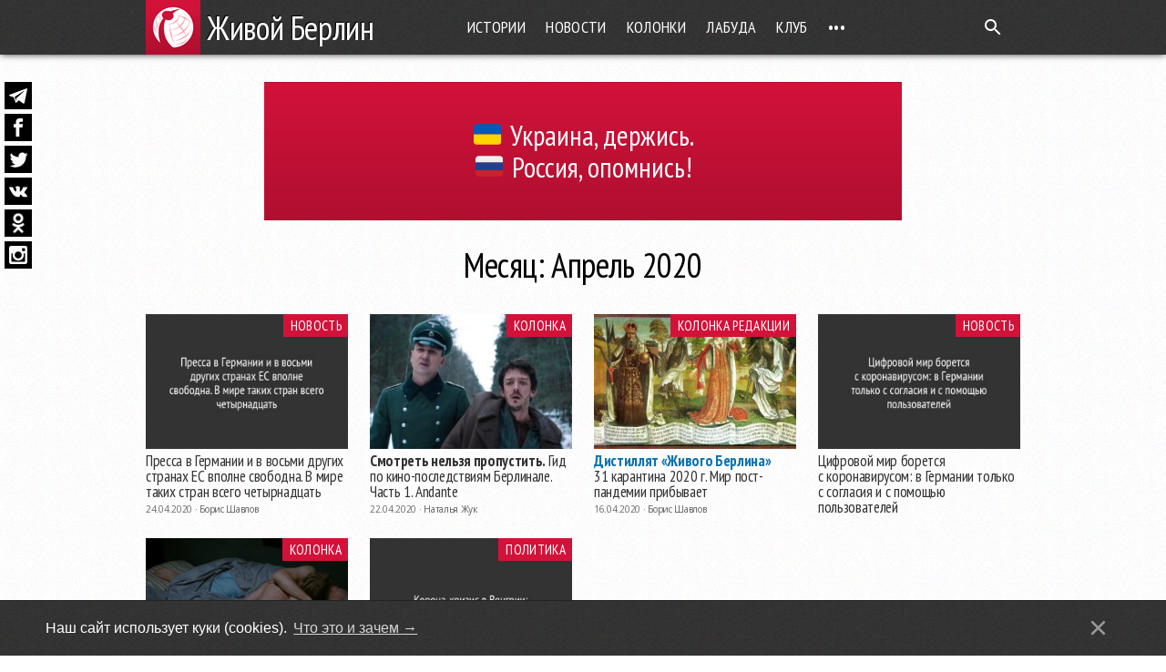

--- FILE ---
content_type: text/html; charset=UTF-8
request_url: https://liveberlin.ru/2020/04/
body_size: 16047
content:
<!DOCTYPE html>

<html>

<head>

    <!-- !!!!!!!!!!!!!!!!!!!!!!!!!!!!!!!!!!!!!!!!!!!!!!!!!!!! -->
    <!-- <meta http-equiv="Cache-control" content="no-cache"> -->
    <!-- !!!!!!!!!!!!!!!!!!!!!!!!!!!!!!!!!!!!!!!!!!!!!!!!!!!! -->



    <title>Все материалы за Апрель 2020 года · Живой Берлин · Взгляд из столицы Европы</title>

    <meta http-equiv='Content-Type' content='text/html; charset=UTF-8'>
    <meta name='viewport' content='width=device-width, initial-scale=1' />
    <!-- <meta name='viewport' content='width=device-width, initial-scale=1, maximum-scale=1' /> -->
    <!-- <meta name='viewport' content='width=1260, initial-scale=1' /> -->
    <meta name='description' content='Все материалы за Апрель 2020 года · Журнал о Германии: новости и комментарии, истории и личности, репортажи и интервью, факты и фотографии, события и мнения'>
    <meta name='keywords' content='новости, Берлин, Германия, Европа, истории, личности, репортажи, интервью, факты, фотографии, события, комментарии, журнал, Живой Берлин' />    
    <link href='https://liveberlin.ru/wp-content/themes/liveberlin-4/img/covers/2019/lb-cover-2019-main-900x472.png' rel='image_src'/>
    <meta property='og:type' content='website' />
    <meta property='og:title' content='Живой Берлин' />
    <meta property='og:image' content='https://liveberlin.ru/wp-content/themes/liveberlin-4/img/covers/2019/lb-cover-2019-main-900x472.png' />
    <meta property="og:image:width"  content="900" />
    <meta property="og:image:height" content="472" />
    <meta property='og:description' content='Германия — наша точка зрения' />
    <meta property='og:url' content='https://liveberlin.ru' />
    <meta property='og:site_name' content='liveberlin.ru' />
    <meta property="fb:app_id" content="1670242343298831" />
    <meta property="fb:admins" content="masnikov" />
    <meta name='twitter:card' content='summary_large_image'>
    <meta name='twitter:url' content='https://liveberlin.ru' />
    <meta name='twitter:image:src' content='https://liveberlin.ru/wp-content/themes/liveberlin-4/img/covers/2019/lb-cover-2019-main-900x472.png'>
    <meta name='twitter:site' content='liveberlin.ru'>
    <meta name='twitter:creator' content='@liveberlin'>
    <meta name='twitter:title' content='Живой Берлин'>
    <meta name='twitter:description' content='Германия — наша точка зрения'>
    <!--[if lt IE 9]>
    <link rel='stylesheet' type='text/css' href='https://liveberlin.ru/wp-content/themes/liveberlin-4/css/iecss.css' />
    <![endif]-->
    <link rel='stylesheet' href='https://liveberlin.ru/wp-content/themes/liveberlin-4/style.css?v=4.1.0105.1649172349'  type='text/css' media='screen' />
    <link rel='stylesheet' href='https://liveberlin.ru/wp-content/themes/liveberlin-4/css/1366.css?v=4.1.0105.1649172349' type='text/css' media='screen' />
    <link rel='stylesheet' href='https://liveberlin.ru/wp-content/themes/liveberlin-4/css/1024.css?v=4.1.0105.1649172349' type='text/css' media='screen' />
    <link rel='stylesheet'  href='https://liveberlin.ru/wp-content/themes/liveberlin-4/css/768.css?v=4.1.0105.1649172349' type='text/css' media='screen' />
    <link rel='stylesheet'  href='https://liveberlin.ru/wp-content/themes/liveberlin-4/css/480.css?v=4.1.0105.1649172349' type='text/css' media='screen' />
    <link rel='stylesheet'  href='https://liveberlin.ru/wp-content/themes/liveberlin-4/css/banners.css?v=4.1.0105.1649172349' type='text/css' media='screen' />
    <link rel='stylesheet' href='https://liveberlin.ru/wp-content/themes/liveberlin-4/css/reset.css' type='text/css' media='screen' />
    <link rel='stylesheet' href='https://liveberlin.ru/wp-content/themes/liveberlin-4/css/likely.css?v=4.1.0105.1649172349' type='text/css' media='screen' />



    <link rel='shortcut icon' href='https://liveberlin.ru/wp-content/themes/liveberlin-4/img/logo/2016/lb-logo-2016-v1-1-q-16.png' />
    <meta name="msapplication-TileImage" content="https://liveberlin.ru/wp-content/themes/liveberlin-4/img/logo/2016/apple-touch-icon-180x180.png" />
    
    <link rel="icon" type="image/png" href="https://liveberlin.ru/wp-content/themes/liveberlin-4/img/logo/2016/lb-logo-2016-v1-1-q-180.png" />
    <link rel="icon" type="image/png" href="https://liveberlin.ru/wp-content/themes/liveberlin-4/img/logo/2016/lb-logo-2016-v1-1-q-180.png" sizes="180x180" />
    <link rel="icon" type="image/png" href="https://liveberlin.ru/wp-content/themes/liveberlin-4/img/logo/2016/apple-touch-icon-32x32.png"  sizes="32x32" />
    <link rel="icon" type="image/png" href="https://liveberlin.ru/wp-content/themes/liveberlin-4/img/logo/2016/apple-touch-icon-16x16.png"  sizes="16x16" />

    <link rel="apple-touch-icon-precomposed" href="https://liveberlin.ru/wp-content/themes/liveberlin-4/img/logo/2016/apple-touch-icon.png" />
    <link rel="apple-touch-icon-precomposed" href="https://liveberlin.ru/wp-content/themes/liveberlin-4/img/logo/2016/apple-touch-icon-180x180.png" sizes="180x180" />
    <link rel="apple-touch-icon-precomposed" href="https://liveberlin.ru/wp-content/themes/liveberlin-4/img/logo/2016/apple-touch-icon-167x167.png" sizes="167x167" />
    <link rel="apple-touch-icon-precomposed" href="https://liveberlin.ru/wp-content/themes/liveberlin-4/img/logo/2016/apple-touch-icon-152x152.png" sizes="152x152" />
    <link rel="apple-touch-icon-precomposed" href="https://liveberlin.ru/wp-content/themes/liveberlin-4/img/logo/2016/apple-touch-icon-128x128.png" sizes="128x128" />
    <link rel="apple-touch-icon-precomposed" href="https://liveberlin.ru/wp-content/themes/liveberlin-4/img/logo/2016/apple-touch-icon-120x120.png" sizes="120x120" />
    <link rel="apple-touch-icon-precomposed" href="https://liveberlin.ru/wp-content/themes/liveberlin-4/img/logo/2016/apple-touch-icon-96x96.png"   sizes="96x96" />
    <link rel="apple-touch-icon-precomposed" href="https://liveberlin.ru/wp-content/themes/liveberlin-4/img/logo/2016/apple-touch-icon-64x64.png"   sizes="64x64" />
    <link rel="apple-touch-icon-precomposed" href="https://liveberlin.ru/wp-content/themes/liveberlin-4/img/logo/2016/apple-touch-icon-48x48.png"   sizes="48x48" />
    <link rel="apple-touch-icon-precomposed" href="https://liveberlin.ru/wp-content/themes/liveberlin-4/img/logo/2016/apple-touch-icon-32x32.png"   sizes="32x32" />

    <link rel='alternate' type='application/rss+xml' title='RSS 2.0' href='//liveberlin.ru/feed/' />
    <link rel='alternate' type='text/xml' title='RSS .92' href='//liveberlin.ru/feed/rss/' />
    <link rel='alternate' type='text/xml' title='RSS .92' href='//liveberlin.ru/comments/feed/rss/' />
    <link rel='alternate' type='application/atom+xml' title='Atom 0.3' href='//liveberlin.ru/feed/atom/' />
    <link rel='pingback' href='//liveberlin.ru/xmlrpc.php' />

    <!--[if lt IE 9]>
        <script src='http://css3-mediaqueries-js.googlecode.com/svn/trunk/css3-mediaqueries.js'></script>
    <![endif]-->
    <script src="https://liveberlin.ru/wp-content/themes/liveberlin-4/js/likely.js?v=4.1.0105.1649172349"></script>
    <meta name="yandex-verification" content="49a8774ea9d8ae8a" />
    <meta name="yandex-verification" content="5203d747bfd5d26d" />
    
<link rel='dns-prefetch' href='//platform-api.sharethis.com' />
<link rel='dns-prefetch' href='//s.w.org' />
<link rel='dns-prefetch' href='//v0.wordpress.com' />
<link rel='dns-prefetch' href='//c0.wp.com' />
		<script type="text/javascript">
			window._wpemojiSettings = {"baseUrl":"https:\/\/s.w.org\/images\/core\/emoji\/12.0.0-1\/72x72\/","ext":".png","svgUrl":"https:\/\/s.w.org\/images\/core\/emoji\/12.0.0-1\/svg\/","svgExt":".svg","source":{"concatemoji":"https:\/\/liveberlin.ru\/wp-includes\/js\/wp-emoji-release.min.js?ver=5.4.18"}};
			/*! This file is auto-generated */
			!function(e,a,t){var n,r,o,i=a.createElement("canvas"),p=i.getContext&&i.getContext("2d");function s(e,t){var a=String.fromCharCode;p.clearRect(0,0,i.width,i.height),p.fillText(a.apply(this,e),0,0);e=i.toDataURL();return p.clearRect(0,0,i.width,i.height),p.fillText(a.apply(this,t),0,0),e===i.toDataURL()}function c(e){var t=a.createElement("script");t.src=e,t.defer=t.type="text/javascript",a.getElementsByTagName("head")[0].appendChild(t)}for(o=Array("flag","emoji"),t.supports={everything:!0,everythingExceptFlag:!0},r=0;r<o.length;r++)t.supports[o[r]]=function(e){if(!p||!p.fillText)return!1;switch(p.textBaseline="top",p.font="600 32px Arial",e){case"flag":return s([127987,65039,8205,9895,65039],[127987,65039,8203,9895,65039])?!1:!s([55356,56826,55356,56819],[55356,56826,8203,55356,56819])&&!s([55356,57332,56128,56423,56128,56418,56128,56421,56128,56430,56128,56423,56128,56447],[55356,57332,8203,56128,56423,8203,56128,56418,8203,56128,56421,8203,56128,56430,8203,56128,56423,8203,56128,56447]);case"emoji":return!s([55357,56424,55356,57342,8205,55358,56605,8205,55357,56424,55356,57340],[55357,56424,55356,57342,8203,55358,56605,8203,55357,56424,55356,57340])}return!1}(o[r]),t.supports.everything=t.supports.everything&&t.supports[o[r]],"flag"!==o[r]&&(t.supports.everythingExceptFlag=t.supports.everythingExceptFlag&&t.supports[o[r]]);t.supports.everythingExceptFlag=t.supports.everythingExceptFlag&&!t.supports.flag,t.DOMReady=!1,t.readyCallback=function(){t.DOMReady=!0},t.supports.everything||(n=function(){t.readyCallback()},a.addEventListener?(a.addEventListener("DOMContentLoaded",n,!1),e.addEventListener("load",n,!1)):(e.attachEvent("onload",n),a.attachEvent("onreadystatechange",function(){"complete"===a.readyState&&t.readyCallback()})),(n=t.source||{}).concatemoji?c(n.concatemoji):n.wpemoji&&n.twemoji&&(c(n.twemoji),c(n.wpemoji)))}(window,document,window._wpemojiSettings);
		</script>
		<style type="text/css">
img.wp-smiley,
img.emoji {
	display: inline !important;
	border: none !important;
	box-shadow: none !important;
	height: 1em !important;
	width: 1em !important;
	margin: 0 .07em !important;
	vertical-align: -0.1em !important;
	background: none !important;
	padding: 0 !important;
}
</style>
	<link rel='stylesheet' id='fttb-style-css'  href='https://liveberlin.ru/wp-content/plugins/float-to-top-button/css/float-to-top-button.min.css?ver=2.3.6' type='text/css' media='all' />
<link rel='stylesheet' id='wp-block-library-css'  href='https://c0.wp.com/c/5.4.18/wp-includes/css/dist/block-library/style.min.css' type='text/css' media='all' />
<style id='wp-block-library-inline-css' type='text/css'>
.has-text-align-justify{text-align:justify;}
</style>
<link rel='stylesheet' id='fancybox-for-wp-css'  href='https://liveberlin.ru/wp-content/plugins/fancybox-for-wordpress/assets/css/fancybox.css?ver=1.3.4' type='text/css' media='all' />
<link rel='stylesheet' id='wpProQuiz_front_style-css'  href='https://liveberlin.ru/wp-content/plugins/wp-pro-quiz/css/wpProQuiz_front.min.css?v=0.0.0.5&#038;ver=0.37' type='text/css' media='all' />
<link rel='stylesheet' id='wp-photonav-css'  href='https://liveberlin.ru/wp-content/plugins/wp-photonav/wp-photonav.css?ver=1.2.0' type='text/css' media='all' />
<link rel='stylesheet' id='jetpack_css-css'  href='https://c0.wp.com/p/jetpack/9.1.2/css/jetpack.css' type='text/css' media='all' />
<script type='text/javascript' src='https://c0.wp.com/c/5.4.18/wp-includes/js/jquery/jquery.js'></script>
<script type='text/javascript' src='https://c0.wp.com/c/5.4.18/wp-includes/js/jquery/jquery-migrate.min.js'></script>
<script type='text/javascript' src='https://liveberlin.ru/wp-content/plugins/fancybox-for-wordpress/assets/js/jquery.fancybox.js?ver=1.3.4'></script>
<script type='text/javascript' src='https://liveberlin.ru/wp-content/themes/liveberlin-4/js/mobile-ui.js?123456&#038;ver=5.4.18'></script>
<script type='text/javascript' src='https://liveberlin.ru/wp-content/themes/liveberlin-4/js/menu-walker.js?123456&#038;ver=5.4.18'></script>
<script type='text/javascript' src='//platform-api.sharethis.com/js/sharethis.js#product=ga&#038;property=5b06e9b8acd3680011c1b002'></script>
<script type='text/javascript' src='https://c0.wp.com/c/5.4.18/wp-includes/js/jquery/ui/core.min.js'></script>
<script type='text/javascript' src='https://c0.wp.com/c/5.4.18/wp-includes/js/jquery/ui/widget.min.js'></script>
<script type='text/javascript' src='https://c0.wp.com/c/5.4.18/wp-includes/js/jquery/ui/mouse.min.js'></script>
<script type='text/javascript' src='https://c0.wp.com/c/5.4.18/wp-includes/js/jquery/ui/draggable.min.js'></script>
<script type='text/javascript' src='https://c0.wp.com/c/5.4.18/wp-includes/js/jquery/jquery.ui.touch-punch.js'></script>
<script type='text/javascript' src='https://liveberlin.ru/wp-content/plugins/wp-photonav/jquery.photonav.js?ver=1.2.1'></script>
<link rel='https://api.w.org/' href='https://liveberlin.ru/wp-json/' />
<link rel="EditURI" type="application/rsd+xml" title="RSD" href="https://liveberlin.ru/xmlrpc.php?rsd" />
<link rel="wlwmanifest" type="application/wlwmanifest+xml" href="https://liveberlin.ru/wp-includes/wlwmanifest.xml" /> 
<meta name="generator" content="WordPress 5.4.18" />

<!-- Fancybox for WordPress v3.3.1 -->
<style type="text/css">
	.fancybox-slide--image .fancybox-content{background-color: #FFFFFF}
	
	img.fancybox-image{border-width:5px;border-color:#FFFFFF;border-style:solid;height:auto;}
	div.fancybox-bg{background-color:rgba(0,0,0,0.9);opacity:1 !important;}div.fancybox-content{border-color:#FFFFFF}
	
	div.fancybox-content{background-color:#FFFFFF}
	
	
	
	
	div.fancybox-caption p.caption-title{display:inline-block}
	div.fancybox-caption p.caption-title{font-size:14px}
	div.fancybox-caption p.caption-title{color:#fff}
	div.fancybox-caption {color:#333333}div.fancybox-caption p.caption-title {background:#fff;color:#000;padding:10px 30px;width:auto;}
</style><script type="text/javascript">
	jQuery(function () {

		var mobileOnly = false;
		
		if (mobileOnly) {
			return;
		}

		jQuery.fn.getTitle = function () { // Copy the title of every IMG tag and add it to its parent A so that fancybox can show titles
			var arr = jQuery("a[data-fancybox]");
									jQuery.each(arr, function() {
										var title = jQuery(this).children("img").attr("title");
										 var caption = jQuery(this).next("figcaption").html();
                                        if(caption && title){jQuery(this).attr("title",title+" " + caption)}else if(title){ jQuery(this).attr("title",title);}else if(caption){jQuery(this).attr("title",caption);}
									});			}

		// Supported file extensions

				var thumbnails = jQuery("a:has(img)").not(".nolightbox").not('.envira-gallery-link').not('.ngg-simplelightbox').filter(function () {
			return /\.(jpe?g|png|gif|mp4|webp|bmp|pdf)(\?[^/]*)*$/i.test(jQuery(this).attr('href'))
		});
		

		// Add data-type iframe for links that are not images or videos.
		var iframeLinks = jQuery('.fancyboxforwp').filter(function () {
			return !/\.(jpe?g|png|gif|mp4|webp|bmp|pdf)(\?[^/]*)*$/i.test(jQuery(this).attr('href'))
		}).filter(function () {
			return !/vimeo|youtube/i.test(jQuery(this).attr('href'))
		});
		iframeLinks.attr({"data-type": "iframe"}).getTitle();

				// Gallery All
		thumbnails.addClass("fancyboxforwp").attr("data-fancybox", "gallery").getTitle();
		iframeLinks.attr({"data-fancybox": "gallery"}).getTitle();

		// Gallery type NONE
		
		// Call fancybox and apply it on any link with a rel atribute that starts with "fancybox", with the options set on the admin panel
		jQuery("a.fancyboxforwp").fancyboxforwp({
			loop: true,
			smallBtn: true,
			zoomOpacity: "auto",
			animationEffect: "fade",
			animationDuration: 300,
			transitionEffect: "fade",
			transitionDuration: "200",
			overlayShow: true,
			overlayOpacity: "0.9",
			titleShow: true,
			titlePosition: "float",
			keyboard: true,
			showCloseButton: true,
			arrows: true,
			clickContent:false,
			clickSlide: "close",
			mobile: {
				clickContent: function (current, event) {
					return current.type === "image" ? "toggleControls" : false;
				},
				clickSlide: function (current, event) {
					return current.type === "image" ? "close" : "close";
				},
			},
			wheel: true,
			toolbar: true,
			preventCaptionOverlap: true,
			onInit: function() { },			onDeactivate
	: function() { },		beforeClose: function() { },			afterShow: function(instance) { jQuery( ".fancybox-image" ).on("click", function( ){ ( instance.isScaledDown() ) ? instance.scaleToActual() : instance.scaleToFit() }) },				afterClose: function() { },					caption : function( instance, item ) {var title ="";if("undefined" != typeof jQuery(this).context ){var title = jQuery(this).context.title;} else { var title = ("undefined" != typeof jQuery(this).attr("title")) ? jQuery(this).attr("title") : false;}var caption = jQuery(this).data('caption') || '';if ( item.type === 'image' && title.length ) {caption = (caption.length ? caption + '<br />' : '') + '<p class="caption-title">'+title+'</p>' ;}return caption;},
		afterLoad : "",
			})
		;

			})
</script>
<!-- END Fancybox for WordPress -->


<!-- WPMobile.App -->
<meta name="theme-color" content="#ae0e2f" />
<meta name="msapplication-navbutton-color" content="#ae0e2f" />
<meta name="apple-mobile-web-app-status-bar-style" content="#ae0e2f" />
<!-- / WPMobile.App -->

<style type='text/css'>img#wpstats{display:none}</style><script>
(function() {
	(function (i, s, o, g, r, a, m) {
		i['GoogleAnalyticsObject'] = r;
		i[r] = i[r] || function () {
				(i[r].q = i[r].q || []).push(arguments)
			}, i[r].l = 1 * new Date();
		a = s.createElement(o),
			m = s.getElementsByTagName(o)[0];
		a.async = 1;
		a.src = g;
		m.parentNode.insertBefore(a, m)
	})(window, document, 'script', 'https://google-analytics.com/analytics.js', 'ga');

	ga('create', 'UA-783573-17', 'auto');
			ga('send', 'pageview');
	})();
</script>
<script>try{window.webkit.messageHandlers.wpmobile.postMessage('resetbadge');} catch(err) {}</script><link rel="icon" href="https://liveberlin.ru/wp-content/uploads/2016/09/cropped-lb-logo-2016-v1-2-q-512-1-32x32.png" sizes="32x32" />
<link rel="icon" href="https://liveberlin.ru/wp-content/uploads/2016/09/cropped-lb-logo-2016-v1-2-q-512-1-192x192.png" sizes="192x192" />
<link rel="apple-touch-icon" href="https://liveberlin.ru/wp-content/uploads/2016/09/cropped-lb-logo-2016-v1-2-q-512-1-180x180.png" />
<meta name="msapplication-TileImage" content="https://liveberlin.ru/wp-content/uploads/2016/09/cropped-lb-logo-2016-v1-2-q-512-1-270x270.png" />
		<style type="text/css"></style>
		<script type="text/javascript"></script>
	
<!-- Facebook Pixel Code -->
<script>
  !function(f,b,e,v,n,t,s)
  {if(f.fbq)return;n=f.fbq=function(){n.callMethod?
  n.callMethod.apply(n,arguments):n.queue.push(arguments)};
  if(!f._fbq)f._fbq=n;n.push=n;n.loaded=!0;n.version='2.0';
  n.queue=[];t=b.createElement(e);t.async=!0;
  t.src=v;s=b.getElementsByTagName(e)[0];
  s.parentNode.insertBefore(t,s)}(window, document,'script',
  'https://connect.facebook.net/en_US/fbevents.js');
  fbq('init', '1951815298201916');
  fbq('track', 'PageView');
</script>
<noscript><img height="1" width="1" style="display:none"
  src="https://www.facebook.com/tr?id=1951815298201916&ev=PageView&noscript=1"
/></noscript>
<!-- End Facebook Pixel Code -->



            <link rel="stylesheet" type="text/css" href="https://liveberlin.ru/wp-content/themes/liveberlin-4/inc/3dparty/cookieconsent/cookieconsent.min.css" />
        <script src="https://liveberlin.ru/wp-content/themes/liveberlin-4/inc/3dparty/cookieconsent/cookieconsent.min.js"></script>
        <script>
            window.addEventListener("load", function(){
            window.cookieconsent.initialise({
            "content": {
                "message": "Наш сайт использует куки (cookies).",
                "link":    "Что это и зачем&nbsp;→",
                "href":    "https://liveberlin.ru/datenschutz-ru/#cookies",
                "dismiss": "×"
            }
            })});
        </script>
    
</head>



<body class="archive date">

    <!-- facebook pixel content script -->
    <script>
      fbq('track', 'ViewContent');
    </script>

                
    <div id="header">

        <div class="h-container">


                    <div class="main-menu-btn hamburger">
                <a class="hamburger-a"></a>
            </div>
        




                    <div id="sitebrand">
                <a href="//liveberlin.ru">
                    <div id="sitelogo">    <img itemprop="logo" src="https://liveberlin.ru/wp-content/themes/liveberlin-4/img/logo/2016/lb-logo-2016-v1-3-q-60.png" srcset="https://liveberlin.ru/wp-content/themes/liveberlin-4/img/logo/2016/lb-logo-2016-v1-3-q-120.png 2x" alt="Живой Берлин" /></div>
                    <h1 id="sitename" style=" ">Живой Берлин</h1>
                </a>
            </div>
        




        <script>
            var sitename = document.getElementById("sitename");
            if (navigator.appVersion.indexOf("Mac") != -1) 
            {
               sitename.setAttribute("style", "margin-top: 2px;"); 
            }
            if (navigator.appVersion.indexOf("iOS") != -1) 
            {
               sitename.setAttribute("style", "margin-top: 1px;"); 
            }

            // var sitename = document.getElementById("sitename");
            // // if (navigator.appVersion.indexOf("Win") != -1) 
            // sitename.setAttribute("style", "margin-top: 10px;"); 
            // if (navigator.appVersion.indexOf("Mac") != -1) 
            // {
            //    sitename.setAttribute("style", "margin-top: 12px;"); 
            // }
            // if (navigator.appVersion.indexOf("iOS") != -1) 
            // {
            //    sitename.setAttribute("style", "margin-top: 13px;"); 
            // }        
        </script>

            
            <ul id="main-menu">                <li class="main-menu-item stories"><a href="//liveberlin.ru/stories/">Истории</a></li>
                <li class="main-menu-item news"><a href="//liveberlin.ru/news/">Новости</a></li>
                <li class="main-menu-item columns"><a href="//liveberlin.ru/columns/">Колонки</a></li>
                <li class="main-menu-item fun"><a href="//liveberlin.ru/relax/">Лабуда</a></li>
                <li class="main-menu-item"><a href="https://club.liveberlin.ru" target="_blank">Клуб</a></li>                <li class="main-menu-item menu-item-has-children"><a>•••</a>
                    <ul class="sub-menu">
                <li class="main-menu-item menu-etc"><a href="//liveberlin.ru/tag/vopros-rebrom/">Вопрос ребром</a></li>
                <li class="main-menu-item menu-etc"><a href="//liveberlin.ru/tag/tochki-nad-oe/">Точки над Ö</a></li>
                <li class="main-menu-item menu-etc"><a href="//liveberlin.ru/tag/photogalleries/">Фотогалереи</a></li>
                <li class="main-menu-item menu-etc"><a href="//liveberlin.ru/tag/number-of-the-day/">Цифра дня</a></li>
                <li class="main-menu-item menu-etc"><a href="//liveberlin.ru/tag/video/">Видео</a></li>
                <li class="main-menu-item menu-etc blogs"><a href="//liveberlin.ru/blogs/" target="_blank">Открытая линия</a></li>
                <li class="main-menu-item menu-etc"><a href="https://liveberlin.ru/app/">Приложения</a></li>
                <li class="main-menu-item menu-etc"><a href="//liveberlin.ru/de/">Deutsch</a></li><li class='main-menu-item menu-etc'><a href='//liveberlin.ru/wp-login.php'>Войти</a></li>                    </ul>
                </li>            </ul>


            <div class="main-menu-btn search-btn">
                <a class="search-a"></a>
            </div>

            <!-- Search Form -->
            <div id="search-layer"> 
                <span class="close">×</span>

                <form role="search" id="searchform" action="https://liveberlin.ru/" method="get">
                    <input value="" name="s" id="s" type="search" placeholder="Что будем искать?"/>
                </form>


            </div>            


                        <!-- Hamburger Mobile Menu -->
            <div id="hamburger-overlay-layer"> 
                <span class="close">×</span>
                <div id="hamburger-menu-layer" class="darkside">
                    <div id="sitebrand">
                        <a href="//liveberlin.ru">
                            <div id="sitelogo">    <img itemprop="logo" src="https://liveberlin.ru/wp-content/themes/liveberlin-4/img/logo/2016/lb-logo-2016-v1-3-q-60.png" srcset="https://liveberlin.ru/wp-content/themes/liveberlin-4/img/logo/2016/lb-logo-2016-v1-3-q-120.png 2x" alt="Живой Берлин" /></div>
                            <div id="sitename">Живой Берлин</div>
                        </a>
                    </div>

                                        <ul id="hamburger-menu">                <li class="main-menu-item stories"><a href="//liveberlin.ru/stories/">Истории</a></li>
                <li class="main-menu-item news"><a href="//liveberlin.ru/news/">Новости</a></li>
                <li class="main-menu-item columns"><a href="//liveberlin.ru/columns/">Колонки</a></li>
                <li class="main-menu-item fun"><a href="//liveberlin.ru/relax/">Лабуда</a></li>
                <li class="main-menu-item"><a href="https://club.liveberlin.ru" target="_blank">Клуб</a></li>                        <li class="main-menu-item menu-etc-points-li"><a class="menu-etc-points closed" href="#">•••</a></li>                <li class="main-menu-item menu-etc"><a href="//liveberlin.ru/tag/vopros-rebrom/">Вопрос ребром</a></li>
                <li class="main-menu-item menu-etc"><a href="//liveberlin.ru/tag/tochki-nad-oe/">Точки над Ö</a></li>
                <li class="main-menu-item menu-etc"><a href="//liveberlin.ru/tag/photogalleries/">Фотогалереи</a></li>
                <li class="main-menu-item menu-etc"><a href="//liveberlin.ru/tag/number-of-the-day/">Цифра дня</a></li>
                <li class="main-menu-item menu-etc"><a href="//liveberlin.ru/tag/video/">Видео</a></li>
                <li class="main-menu-item menu-etc blogs"><a href="//liveberlin.ru/blogs/" target="_blank">Открытая линия</a></li>
                <li class="main-menu-item menu-etc"><a href="https://liveberlin.ru/app/">Приложения</a></li>
                <li class="main-menu-item menu-etc"><a href="//liveberlin.ru/de/">Deutsch</a></li><li class='main-menu-item menu-etc'><a href='//liveberlin.ru/wp-login.php'>Войти</a></li>                        
                    </ul>                                        <ul id="hamburger-footer-menu">
                        <li class="hamburger-menu-item"><a href="//liveberlin.ru/about/">О проекте</a></li>
                        <li class="hamburger-menu-item"><a href="//liveberlin.ru/terms-of-use/">Использование</a></li>
                        <li class="hamburger-menu-item"><a href="//liveberlin.ru/jobs/">Вакансии</a></li>
                        <li class="hamburger-menu-item"><a href="mailto:liveberlin.ad@gmail.com">Реклама</a></li>
                        <li class="hamburger-menu-item"><a href="//liveberlin.ru/contacts/">Контакты</a></li>
                        <li class="hamburger-menu-item"><a href="//liveberlin.ru/impressum/">Impressum</a></li>
                    </ul>
                </div>
            </div>            
            
        </div>


    </div> <!-- #header -->

            

    
    <div id="underheader-banner" class=""   style='display: block !important;' >

        <div class='incut incut-thin lb-red slim ' style="">
            <a class='no-marg-no-pad' href='https://liveberlin.ru/tag/war2022/' target='_blank'>
                <div class='incut-text lb-red fullwidth incut-flex' style="width: 100% !important; padding: 0 !important;"><h2 class='no-war-over-red' style="width: 100% !important;">🇺🇦Украина, держись.<br>🇷🇺Россия, опомнись!</h2></div>
            </a>
        </div>

    </div>

   


    <ul class='floating-soc-buttons  '>  <li class='sb-tg'><a title='Telegram'  target='_blank' href='https://telegram.me/liveberlin'></a></li>  <li class='sb-fb'><a title='Facebook'  target='_blank' href='https://facebook.com/liveberlin.ru'></a></li>  <li class='sb-tw'><a title='Twitter'   target='_blank' href='https://twitter.com/liveberlin'></a></li>  <li class='sb-vk'><a title='ВКонтакте' target='_blank' href='https://vk.com/liveberlin'></a></li>  <li class='sb-ok'><a title='Одноклассники' target='_blank' href='https://ok.ru/group/liveberlin'></a></li>  <li class='sb-ig'><a title='Instagram' target='_blank' href='https://www.instagram.com/liveberlin/'></a></li></ul><div id="main" class="archive date">
<div id="content">




<div id='homepage-container' class="archive-container">

    <div id="archive-title">
       <div id="single-title-wrapper">

                    <h1>Месяц: Апрель 2020</h1>
        
        </div>
    </div>

    <div class="centerfold centerfold-1">

        <div class="h-container" id="h-container-0"  style='display: block !important;'>
                    </div>

        <div class="h-container">

                <div class='post-container stdtwo'>

                    <div class="red-label red-label-over red-label-top-right red-label-small"><h5><a class='rubrik' href='//liveberlin.ru/news/'>Новость</a></h5></div>
                
        <a href='https://liveberlin.ru/news/2020/04/24/pressa-v-germanii-i-v-vosmi-drugih-stranah-es-vpolne-svobodna-v-mire-takih-stran-vsego-chetyrnadtsat/'><img width="278" height="185" src="https://liveberlin.ru/wp-content/uploads/2020/04/lbpostid-19185656-278x185.jpg" class="attachment-thumb-std size-thumb-std wp-post-image" alt="Пресса в Германии и в восьми других странах ЕС вполне свободна. В мире таких стран всего четырнадцать" srcset="https://liveberlin.ru/wp-content/uploads/2020/04/lbpostid-19185656-278x185.jpg 278w, https://liveberlin.ru/wp-content/uploads/2020/04/lbpostid-19185656-768x512.jpg 768w, https://liveberlin.ru/wp-content/uploads/2020/04/lbpostid-19185656-585x390.jpg 585w, https://liveberlin.ru/wp-content/uploads/2020/04/lbpostid-19185656.jpg 900w" sizes="(max-width: 278px) 100vw, 278px" /></a>
        <a href='https://liveberlin.ru/news/2020/04/24/pressa-v-germanii-i-v-vosmi-drugih-stranah-es-vpolne-svobodna-v-mire-takih-stran-vsego-chetyrnadtsat/'>
            <h3 class="caption">
                                Пресса в&nbsp;Германии и&nbsp;в&nbsp;восьми других странах ЕС вполне свободна. В&nbsp;мире таких стран всего четырнадцать            </h3>
        </a>
        <h3 class="meta">24.04.2020 · <a href='https://liveberlin.ru/author/borys-shavlov/' rel=''>Борис Шавлов</a></h3>
    </div>
    <div class='post-container stdtwo'>

                    <div class="red-label red-label-over red-label-top-right red-label-small"><h5><a class='rubrik' href='//liveberlin.ru/tag/kolumne/'>Колонка</a></h5></div>
                
        <a href='https://liveberlin.ru/column/2020/04/22/smotret-nelzya-propustit-gid-po-kino-posledstviyam-berlinale-chast-1-andante/'><img width="278" height="185" src="https://liveberlin.ru/wp-content/uploads/2020/04/Farsi-cover-278x185.jpg" class="attachment-thumb-std size-thumb-std wp-post-image" alt="" srcset="https://liveberlin.ru/wp-content/uploads/2020/04/Farsi-cover-278x185.jpg 278w, https://liveberlin.ru/wp-content/uploads/2020/04/Farsi-cover-768x512.jpg 768w, https://liveberlin.ru/wp-content/uploads/2020/04/Farsi-cover-585x390.jpg 585w, https://liveberlin.ru/wp-content/uploads/2020/04/Farsi-cover.jpg 900w" sizes="(max-width: 278px) 100vw, 278px" /></a>
        <a href='https://liveberlin.ru/column/2020/04/22/smotret-nelzya-propustit-gid-po-kino-posledstviyam-berlinale-chast-1-andante/'>
            <h3 class="caption">
                                <strong>Смотреть нельзя пропустить.</strong> Гид по&nbsp;кино-последствиям Берлинале. Часть 1. Andante            </h3>
        </a>
        <h3 class="meta">22.04.2020 · <a href='https://liveberlin.ru/author/natalie-zhuk/' rel=''>Наталья Жук</a></h3>
    </div>
    <div class='post-container stdtwo'>

                    <div class="red-label red-label-over red-label-top-right red-label-small"><h5><a class='rubrik' href='//liveberlin.ru/editorial/'>Колонка редакции</a></h5></div>
                
        <a href='https://liveberlin.ru/editorial/2020/04/16/distillate-9-post-pandemic/'><img width="278" height="185" src="https://liveberlin.ru/wp-content/uploads/2020/04/Bernt_Notke_Danse_Macabre-cover-v2-278x185.jpg" class="attachment-thumb-std size-thumb-std wp-post-image" alt="" srcset="https://liveberlin.ru/wp-content/uploads/2020/04/Bernt_Notke_Danse_Macabre-cover-v2-278x185.jpg 278w, https://liveberlin.ru/wp-content/uploads/2020/04/Bernt_Notke_Danse_Macabre-cover-v2-900x600.jpg 900w, https://liveberlin.ru/wp-content/uploads/2020/04/Bernt_Notke_Danse_Macabre-cover-v2-768x512.jpg 768w, https://liveberlin.ru/wp-content/uploads/2020/04/Bernt_Notke_Danse_Macabre-cover-v2-585x390.jpg 585w, https://liveberlin.ru/wp-content/uploads/2020/04/Bernt_Notke_Danse_Macabre-cover-v2.jpg 1200w" sizes="(max-width: 278px) 100vw, 278px" /></a>
        <a href='https://liveberlin.ru/editorial/2020/04/16/distillate-9-post-pandemic/'>
            <h3 class="caption">
                                <span class="color-accent-2"><strong>Дистиллят «Живого Берлина» </strong></span>31 карантина 2020 г. Мир пост-пандемии прибывает            </h3>
        </a>
        <h3 class="meta">16.04.2020 · <a href='https://liveberlin.ru/author/borys-shavlov/' rel=''>Борис Шавлов</a></h3>
    </div>
    <div class='post-container stdtwo'>

                    <div class="red-label red-label-over red-label-top-right red-label-small"><h5><a class='rubrik' href='//liveberlin.ru/news/'>Новость</a></h5></div>
                
        <a href='https://liveberlin.ru/news/2020/04/15/tsifrovoj-mir-boretsya-s-koronavirusom-v-germanii-tolko-s-soglasiya-i-s-pomoschyu-polzovatelej/'><img width="278" height="185" src="https://liveberlin.ru/wp-content/uploads/2020/04/lbpostid-19185620-278x185.jpg" class="attachment-thumb-std size-thumb-std wp-post-image" alt="Цифровой мир борется с коронавирусом: в Германии только с согласия и с помощью пользователей" srcset="https://liveberlin.ru/wp-content/uploads/2020/04/lbpostid-19185620-278x185.jpg 278w, https://liveberlin.ru/wp-content/uploads/2020/04/lbpostid-19185620-768x512.jpg 768w, https://liveberlin.ru/wp-content/uploads/2020/04/lbpostid-19185620-585x390.jpg 585w, https://liveberlin.ru/wp-content/uploads/2020/04/lbpostid-19185620.jpg 900w" sizes="(max-width: 278px) 100vw, 278px" /></a>
        <a href='https://liveberlin.ru/news/2020/04/15/tsifrovoj-mir-boretsya-s-koronavirusom-v-germanii-tolko-s-soglasiya-i-s-pomoschyu-polzovatelej/'>
            <h3 class="caption">
                                Цифровой мир борется с&nbsp;коронавирусом: в&nbsp;Германии только с&nbsp;согласия и&nbsp;с&nbsp;помощью пользователей            </h3>
        </a>
        <h3 class="meta">15.04.2020 · <a href='https://liveberlin.ru/author/anastasia-kradenova/' rel=''>Анастасия Солдатова</a></h3>
    </div>
    <div class='post-container stdtwo'>

                    <div class="red-label red-label-over red-label-top-right red-label-small"><h5><a class='rubrik' href='//liveberlin.ru/tag/kolumne/'>Колонка</a></h5></div>
                
        <a href='https://liveberlin.ru/column/2020/04/10/dau-neopravdannaya-zhestokost/'><img width="278" height="185" src="https://liveberlin.ru/wp-content/uploads/2020/04/natascha-cower-278x185.jpg" class="attachment-thumb-std size-thumb-std wp-post-image" alt="" srcset="https://liveberlin.ru/wp-content/uploads/2020/04/natascha-cower-278x185.jpg 278w, https://liveberlin.ru/wp-content/uploads/2020/04/natascha-cower-585x390.jpg 585w" sizes="(max-width: 278px) 100vw, 278px" /></a>
        <a href='https://liveberlin.ru/column/2020/04/10/dau-neopravdannaya-zhestokost/'>
            <h3 class="caption">
                                Дау: (не)оправданная жестокость            </h3>
        </a>
        <h3 class="meta">10.04.2020</h3>
    </div>
    <div class='post-container stdtwo'>

                    <div class="red-label red-label-over red-label-top-right red-label-small"><h5><a class='rubrik' href='//liveberlin.ru/tag/politik/'>Политика</a></h5></div>
                
        <a href='https://liveberlin.ru/news/2020/04/05/korona-krizis-v-vengrii-orban-hochet-sebe-koronu/'><img width="278" height="185" src="https://liveberlin.ru/wp-content/uploads/2020/04/lbpostid-191855801-278x185.jpg" class="attachment-thumb-std size-thumb-std wp-post-image" alt="Корона-кризис в Венгрии:                 Орбан хочет себе корону" srcset="https://liveberlin.ru/wp-content/uploads/2020/04/lbpostid-191855801-278x185.jpg 278w, https://liveberlin.ru/wp-content/uploads/2020/04/lbpostid-191855801-768x512.jpg 768w, https://liveberlin.ru/wp-content/uploads/2020/04/lbpostid-191855801-585x390.jpg 585w, https://liveberlin.ru/wp-content/uploads/2020/04/lbpostid-191855801.jpg 900w" sizes="(max-width: 278px) 100vw, 278px" /></a>
        <a href='https://liveberlin.ru/news/2020/04/05/korona-krizis-v-vengrii-orban-hochet-sebe-koronu/'>
            <h3 class="caption">
                                Корона-кризис в&nbsp;Венгрии: Орбан хочет себе корону            </h3>
        </a>
        <h3 class="meta">05.04.2020 · <a href='https://liveberlin.ru/author/borys-shavlov/' rel=''>Борис Шавлов</a></h3>
    </div>

        </div>

        
    </div>

</div>




        
<!-- <hr class="hr-old hr-ad" /> -->

<div id="inline-banner" class="inart-banner">
    <script async src="//pagead2.googlesyndication.com/pagead/js/adsbygoogle.js"></script>
    <ins class="adsbygoogle"
         style="display:block; text-align:center;"
         data-ad-layout="in-article"
         data-ad-format="fluid"
         data-ad-client="ca-pub-6537329135207121"
         data-ad-slot="3482171670"></ins>
    <script>
         (adsbygoogle = window.adsbygoogle || []).push({});
    </script>
</div> 

<div id="inline-mobile-banner">
    <script async src="//pagead2.googlesyndication.com/pagead/js/adsbygoogle.js"></script>
    <!-- LB-Inline-Single-Mobile-320-100 -->
    <ins class="adsbygoogle"
         style="display:inline-block;width:320px;height:100px"
         data-ad-client="ca-pub-6537329135207121"
         data-ad-slot="7717654144"></ins>
    <script>
    (adsbygoogle = window.adsbygoogle || []).push({});
    </script>
</div> 

<div class="ad-info">
    <p>Реклама в «Живом Берлине»: <a href="mailto:liveberlin.ad@gmail.com" target="_blank" rel="noopener noreferrer">liveberlin.ad@gmail.com</a></p>
</div>

<!-- <hr class="hr-old hr-ad" /> -->

<!-- <div class="prefooter-banner" style="margin: 30px auto !important;">
   </div> --> <!-- #prefooter-banner -->

<!-- <div class="prefooter-mobile-banner" style="margin: 30px auto !important;">
   </div> --> <!-- #prefooter-mobile-banner -->






<div id='homepage-container' class="single">

    
    <div id="centerfold-1" class="centerfold darkside">

            <div id="h-container-1" class="h-container">
            
                    <div class='post-container qdrat'>
        <div class="red-label red-label-over red-label-top-right"><h5><a class='rubrik' href='//liveberlin.ru/editorial/'>Колонка редакции</a></h5></div>
        <a href='https://liveberlin.ru/editorial/2021/02/03/to-be-continued/'>
            <img width="585" height="585" src="https://liveberlin.ru/wp-content/uploads/2021/02/AdobeStock_163588812-by-rh2010-web-585x585.jpg" class="attachment-qdrat-big size-qdrat-big wp-post-image" alt="" srcset="https://liveberlin.ru/wp-content/uploads/2021/02/AdobeStock_163588812-by-rh2010-web-585x585.jpg 585w, https://liveberlin.ru/wp-content/uploads/2021/02/AdobeStock_163588812-by-rh2010-web-150x150.jpg 150w" sizes="(max-width: 585px) 100vw, 585px" />            <div class="feat-img-gradient feat-img-shadow"></div>
            <h3 class="caption feat-txt-shadow">
                <span class="meta feat-meta">
                                        
                    Борис Шавлов
                </span>
                <br>
                                <span class="color-accent">«Живой Берлин» поставлен на&nbsp;паузу.</span> Продолжение следует            </h3>
        </a>
    </div>

                <div class="v-container">
                    <div class="news-container red-line-top">
                        <div class="red-label floatright margin-bottom-for-news-label"><h5><a href="http://liveberlin.ru/news/">Новости</a></h5></div>
                            <div class='post-container news'>
        <h3 class="meta">11.06.2020</h3>
        <a href='https://liveberlin.ru/news/2020/06/11/vetryaki-pobezhdayut-v-pervom-kvartale-2020-goda-bolee-treti-nemetskoj-energii-proizvel-veter/'><h3 class="">Ветряки побеждают! В&nbsp;первом квартале 2020 года более трети немецкой энергии произвел ветер</h3></a>
    </div>
    <div class='post-container news'>
        <h3 class="meta">28.05.2020</h3>
        <a href='https://liveberlin.ru/news/2020/05/28/sud-obyazal-volkswagen-vernut-dengi-v-obmen-na-problemnyj-dizelnyj-avtomobil/'><h3 class="">Суд обязал Volkswagen вернуть деньги в&nbsp;обмен на&nbsp;проблемный дизельный автомобиль</h3></a>
    </div>
    <div class='post-container news'>
        <h3 class="meta">14.05.2020</h3>
        <a href='https://liveberlin.ru/news/2020/05/14/germaniya-stala-vtoroj-stranoj-v-es-zakonodatelno-zapretivshej-lechenie-gomoseksualnosti/'><h3 class="">Германия стала второй страной в&nbsp;ЕС, законодательно запретившей «лечение» гомосексуальности</h3></a>
    </div>
    <div class='post-container news'>
        <h3 class="meta">12.05.2020</h3>
        <a href='https://liveberlin.ru/news/2020/05/12/ravenstvo-vo-vsem-v-germanii-zarabotal-telefon-doveriya-dlya-muzhchin/'><h3 class="">Равенство во&nbsp;всем: в&nbsp;Германии заработал телефон доверия для&nbsp;мужчин</h3></a>
    </div>
    <div class='post-container news'>
        <h3 class="meta">05.05.2020</h3>
        <a href='https://liveberlin.ru/news/2020/05/05/zapusk-severnogo-potoka-2-stal-nevozmozhnym-dazhe-teoreticheski/'><h3 class="">Запуск «Северного потока&nbsp;— 2» стал невозможным даже теоретически</h3></a>
    </div>
                    </div>
                </div>


                                    <div class="v-container" id="v-right-1">

                                                                                                                        
                                                                        
                                <div class='post-container tower'>
        <div class="red-label red-label-over red-label-top-right"><h5><a class='rubrik' href='//liveberlin.ru/tag/geschichte/'>История</a></h5></div>
        <a href='https://liveberlin.ru/features/2020/10/12/metro-v-bolshom-gorode-4/'>
            <img width="278" height="585" src="https://liveberlin.ru/wp-content/uploads/2020/10/NICK7203-cover-278x585.jpg" class="attachment-tower-std size-tower-std wp-post-image" alt="" />            <div class="feat-img-gradient feat-img-shadow"></div>
            <h3 class="caption feat-txt-shadow">
                <span class="meta feat-meta">
                    Николай Мясников                </span>
                <br>
                                Метро в&nbsp;большом городе. Часть IV. Берлинская подземка в&nbsp;смутно различимом будущем            </h3>
        </a>
    </div>
                    </div>
                            </div> 

            <div class="h-container">
                    <div class='post-container stdtwo'>

                    <div class="red-label red-label-over red-label-top-right red-label-small"><h5><a class='rubrik' href='//liveberlin.ru/tag/gonzokolonka/'>Гонзоколонка</a></h5></div>
                
        <a href='https://liveberlin.ru/column/2020/07/20/erzatsputeshestvie-ili-pochti-novyj/'><img width="278" height="185" src="https://liveberlin.ru/wp-content/uploads/2020/07/2020-07-14-13-17-24-Fenster-cover-278x185.jpg" class="attachment-thumb-std size-thumb-std wp-post-image" alt="" srcset="https://liveberlin.ru/wp-content/uploads/2020/07/2020-07-14-13-17-24-Fenster-cover-278x185.jpg 278w, https://liveberlin.ru/wp-content/uploads/2020/07/2020-07-14-13-17-24-Fenster-cover-900x600.jpg 900w, https://liveberlin.ru/wp-content/uploads/2020/07/2020-07-14-13-17-24-Fenster-cover-768x512.jpg 768w, https://liveberlin.ru/wp-content/uploads/2020/07/2020-07-14-13-17-24-Fenster-cover-585x390.jpg 585w, https://liveberlin.ru/wp-content/uploads/2020/07/2020-07-14-13-17-24-Fenster-cover.jpg 1200w" sizes="(max-width: 278px) 100vw, 278px" /></a>
        <a href='https://liveberlin.ru/column/2020/07/20/erzatsputeshestvie-ili-pochti-novyj/'>
            <h3 class="caption">
                                Эрзацпутешествие,&nbsp;или&nbsp;Почти новый            </h3>
        </a>
        <h3 class="meta">20.07.2020 · <a href='https://liveberlin.ru/author/irina-baker/' rel=''>▮. ▮.</a></h3>
    </div>
    <div class='post-container stdtwo'>

                    <div class="red-label red-label-over red-label-top-right red-label-small"><h5><a class='rubrik' href='//liveberlin.ru/editorial/'>Колонка редакции</a></h5></div>
                
        <a href='https://liveberlin.ru/editorial/2020/05/06/sergej-choban-vpletennyj-v-tkan-goroda-master-rasskazyvaet-ob-arhitekture-berlina/'><img width="278" height="185" src="https://liveberlin.ru/wp-content/uploads/2020/05/sergey-choban-web-278x185.jpg" class="attachment-thumb-std size-thumb-std wp-post-image" alt="" srcset="https://liveberlin.ru/wp-content/uploads/2020/05/sergey-choban-web-278x185.jpg 278w, https://liveberlin.ru/wp-content/uploads/2020/05/sergey-choban-web-768x512.jpg 768w, https://liveberlin.ru/wp-content/uploads/2020/05/sergey-choban-web-585x390.jpg 585w, https://liveberlin.ru/wp-content/uploads/2020/05/sergey-choban-web.jpg 900w" sizes="(max-width: 278px) 100vw, 278px" /></a>
        <a href='https://liveberlin.ru/editorial/2020/05/06/sergej-choban-vpletennyj-v-tkan-goroda-master-rasskazyvaet-ob-arhitekture-berlina/'>
            <h3 class="caption">
                                Вплетенный в&nbsp;ткань города. Сергей Чобан рассказывает об&nbsp;архитектуре Берлина            </h3>
        </a>
        <h3 class="meta">06.05.2020 · <a href='https://liveberlin.ru/author/borys-shavlov/' rel=''>Борис Шавлов</a></h3>
    </div>
    <div class='post-container stdtwo'>

                    <div class="red-label red-label-over red-label-top-right red-label-small"><h5><a class='rubrik' href='//liveberlin.ru/tag/europa/'>Европа</a></h5></div>
                
        <a href='https://liveberlin.ru/posts/2020/05/04/podvodnyj-tonnel-soedinit-germaniyu-i-daniyu/'><img width="278" height="185" src="https://liveberlin.ru/wp-content/uploads/2020/05/karte-cover-278x185.jpg" class="attachment-thumb-std size-thumb-std wp-post-image" alt="" srcset="https://liveberlin.ru/wp-content/uploads/2020/05/karte-cover-278x185.jpg 278w, https://liveberlin.ru/wp-content/uploads/2020/05/karte-cover-900x600.jpg 900w, https://liveberlin.ru/wp-content/uploads/2020/05/karte-cover-768x512.jpg 768w, https://liveberlin.ru/wp-content/uploads/2020/05/karte-cover-585x390.jpg 585w, https://liveberlin.ru/wp-content/uploads/2020/05/karte-cover.jpg 1200w" sizes="(max-width: 278px) 100vw, 278px" /></a>
        <a href='https://liveberlin.ru/posts/2020/05/04/podvodnyj-tonnel-soedinit-germaniyu-i-daniyu/'>
            <h3 class="caption">
                                Подводный тоннель соединит Германию и&nbsp;Данию            </h3>
        </a>
        <h3 class="meta">04.05.2020 · <a href='https://liveberlin.ru/author/borys-shavlov/' rel=''>Борис Шавлов</a></h3>
    </div>
    <div class='post-container stdtwo'>

                    <div class="red-label red-label-over red-label-top-right red-label-small"><h5><a class='rubrik' href='//liveberlin.ru/editorial/'>Колонка редакции</a></h5></div>
                
        <a href='https://liveberlin.ru/editorial/2020/04/16/distillate-9-post-pandemic/'><img width="278" height="185" src="https://liveberlin.ru/wp-content/uploads/2020/04/Bernt_Notke_Danse_Macabre-cover-v2-278x185.jpg" class="attachment-thumb-std size-thumb-std wp-post-image" alt="" srcset="https://liveberlin.ru/wp-content/uploads/2020/04/Bernt_Notke_Danse_Macabre-cover-v2-278x185.jpg 278w, https://liveberlin.ru/wp-content/uploads/2020/04/Bernt_Notke_Danse_Macabre-cover-v2-900x600.jpg 900w, https://liveberlin.ru/wp-content/uploads/2020/04/Bernt_Notke_Danse_Macabre-cover-v2-768x512.jpg 768w, https://liveberlin.ru/wp-content/uploads/2020/04/Bernt_Notke_Danse_Macabre-cover-v2-585x390.jpg 585w, https://liveberlin.ru/wp-content/uploads/2020/04/Bernt_Notke_Danse_Macabre-cover-v2.jpg 1200w" sizes="(max-width: 278px) 100vw, 278px" /></a>
        <a href='https://liveberlin.ru/editorial/2020/04/16/distillate-9-post-pandemic/'>
            <h3 class="caption">
                                <span class="color-accent-2"><strong>Дистиллят «Живого Берлина» </strong></span>31 карантина 2020 г. Мир пост-пандемии прибывает            </h3>
        </a>
        <h3 class="meta">16.04.2020 · <a href='https://liveberlin.ru/author/borys-shavlov/' rel=''>Борис Шавлов</a></h3>
    </div>
            </div>


            <div class="h-container red-line-top">
                <div class="red-label floatleft"><h5><a href="//liveberlin.ru/relax/">Лабуда</a></h5></div>
            </div>


                        <div class="h-container">
                    <div class='post-container stdfive'>
        <a href='https://liveberlin.ru/fun/2020/05/16/psihogeografiya-berlina-vzglyad/'><img width="278" height="185" src="https://liveberlin.ru/wp-content/uploads/2020/05/IMG-cover-278x185.jpg" class="attachment-thumb-std size-thumb-std wp-post-image" alt="" srcset="https://liveberlin.ru/wp-content/uploads/2020/05/IMG-cover-278x185.jpg 278w, https://liveberlin.ru/wp-content/uploads/2020/05/IMG-cover-900x600.jpg 900w, https://liveberlin.ru/wp-content/uploads/2020/05/IMG-cover-768x512.jpg 768w, https://liveberlin.ru/wp-content/uploads/2020/05/IMG-cover-585x390.jpg 585w, https://liveberlin.ru/wp-content/uploads/2020/05/IMG-cover.jpg 1200w" sizes="(max-width: 278px) 100vw, 278px" /></a>
        <!-- <h3 class="meta"> ·  · </h3> -->
        <a href='https://liveberlin.ru/fun/2020/05/16/psihogeografiya-berlina-vzglyad/'><h3 class="caption">Психогеография Берлина. Взгляд</h3></a>
    </div>
    <div class='post-container stdfive'>
        <a href='https://liveberlin.ru/fun/2020/02/19/smert-gw-924m/'><img width="278" height="185" src="https://liveberlin.ru/wp-content/uploads/2020/02/wolf-by-pixabay-cover-278x185.jpg" class="attachment-thumb-std size-thumb-std wp-post-image" alt="" srcset="https://liveberlin.ru/wp-content/uploads/2020/02/wolf-by-pixabay-cover-278x185.jpg 278w, https://liveberlin.ru/wp-content/uploads/2020/02/wolf-by-pixabay-cover-768x512.jpg 768w, https://liveberlin.ru/wp-content/uploads/2020/02/wolf-by-pixabay-cover-585x390.jpg 585w, https://liveberlin.ru/wp-content/uploads/2020/02/wolf-by-pixabay-cover.jpg 900w" sizes="(max-width: 278px) 100vw, 278px" /></a>
        <!-- <h3 class="meta"> ·  · </h3> -->
        <a href='https://liveberlin.ru/fun/2020/02/19/smert-gw-924m/'><h3 class="caption">Смерть GW «Дани» 924m: еще один висяк на&nbsp;совести немецких правоохранителей</h3></a>
    </div>
    <div class='post-container stdfive'>
        <a href='https://liveberlin.ru/fun/2019/11/20/pingvinij-lamour-a-trois/'><img width="278" height="185" src="https://liveberlin.ru/wp-content/uploads/2019/11/African_penguin_1_cover-278x185.jpg" class="attachment-thumb-std size-thumb-std wp-post-image" alt="" srcset="https://liveberlin.ru/wp-content/uploads/2019/11/African_penguin_1_cover-278x185.jpg 278w, https://liveberlin.ru/wp-content/uploads/2019/11/African_penguin_1_cover-768x512.jpg 768w, https://liveberlin.ru/wp-content/uploads/2019/11/African_penguin_1_cover-585x390.jpg 585w, https://liveberlin.ru/wp-content/uploads/2019/11/African_penguin_1_cover.jpg 900w" sizes="(max-width: 278px) 100vw, 278px" /></a>
        <!-- <h3 class="meta"> ·  · </h3> -->
        <a href='https://liveberlin.ru/fun/2019/11/20/pingvinij-lamour-a-trois/'><h3 class="caption">Пингвиний l&#8217;amour à trois: лесбийская пара привлекла в&nbsp;семью самца ради потомства</h3></a>
    </div>
    <div class='post-container stdfive'>
        <a href='https://liveberlin.ru/fun/2019/09/30/berlinskie-obezyanki-vytaskivayut-edu-iz-avtomatov-skoro-oni-stanut-homo-sapiens-2-0-no-eto-ne-tochno/'><img width="278" height="185" src="https://liveberlin.ru/wp-content/uploads/2019/09/on-zoo-berlin-cover-278x185.jpg" class="attachment-thumb-std size-thumb-std wp-post-image" alt="" srcset="https://liveberlin.ru/wp-content/uploads/2019/09/on-zoo-berlin-cover-278x185.jpg 278w, https://liveberlin.ru/wp-content/uploads/2019/09/on-zoo-berlin-cover.jpg 900w, https://liveberlin.ru/wp-content/uploads/2019/09/on-zoo-berlin-cover-768x512.jpg 768w, https://liveberlin.ru/wp-content/uploads/2019/09/on-zoo-berlin-cover-585x390.jpg 585w" sizes="(max-width: 278px) 100vw, 278px" /></a>
        <!-- <h3 class="meta"> ·  · </h3> -->
        <a href='https://liveberlin.ru/fun/2019/09/30/berlinskie-obezyanki-vytaskivayut-edu-iz-avtomatov-skoro-oni-stanut-homo-sapiens-2-0-no-eto-ne-tochno/'><h3 class="caption"><span class="color-accent-2">Видео </span>Берлинские обезьянки вытаскивают еду из&nbsp;автоматов: скоро они станут Homo sapiens 2.0 (но&nbsp;это не&nbsp;точно)</h3></a>
    </div>
    <div class='post-container stdfive'>
        <a href='https://liveberlin.ru/fun/2019/09/17/brandenburgskaya-firma-zhestko-voshla-v-indoneziyu/'><img width="278" height="185" src="https://liveberlin.ru/wp-content/uploads/2019/09/kontool-278x185.jpg" class="attachment-thumb-std size-thumb-std wp-post-image" alt="" srcset="https://liveberlin.ru/wp-content/uploads/2019/09/kontool-278x185.jpg 278w, https://liveberlin.ru/wp-content/uploads/2019/09/kontool.jpg 900w, https://liveberlin.ru/wp-content/uploads/2019/09/kontool-768x512.jpg 768w, https://liveberlin.ru/wp-content/uploads/2019/09/kontool-585x390.jpg 585w" sizes="(max-width: 278px) 100vw, 278px" /></a>
        <!-- <h3 class="meta"> ·  · </h3> -->
        <a href='https://liveberlin.ru/fun/2019/09/17/brandenburgskaya-firma-zhestko-voshla-v-indoneziyu/'><h3 class="caption">Бранденбургская фирма жестко вошла в&nbsp;Индонезию</h3></a>
    </div>
            </div>
            


    </div>

</div> <!-- #homepage-container -->
        
        </div> <!-- #content -->
        
        <div id="footer">
            <div id="footer-top">
                <div class="h-container">



        <ul>

            <li class="footer-widget">
                <h2 class="widgettitle">«Живой Берлин»</h2>
                <ul>
                    <li><a href="//liveberlin.ru/about/">О проекте</a></li>
                    <!-- <li><a href="//liveberlin.ru/ad/" class="color-accent-gold">Реклама</a></li> -->
                    <!-- <li><a href="//liveberlin.ru/tag/cooperation/">Сотрудничество</a></li> -->
                    <!-- <li><a href="//liveberlin.ru/_partners/">Партнерам</a></li> -->

                                            <li><a href="//liveberlin.ru/jobs/">Вакансии</a></li>
                     

                    <li><a href="//liveberlin.ru/contacts/">Контакты</a></li>
                    <li><a href="//liveberlin.ru/terms-of-use/">Использование</a></li>
                    <li><a href="//liveberlin.ru/datenschutz-ru/">Защита данных</a></li>
                    <!-- <li><a href="//liveberlin.ru/blogs/"   target="_blank" class="color-accent-blue">Открытая линия</a></li> -->
                    <!-- <li><a href="//liveberlin.ru/blogs/"   target="_blank" class="color-accent-none">Открытая линия</a></li> -->
                    <li><a href="mailto:liveberlin.ad@gmail.com">Реклама в журнале</a></li>
                    <!-- <li><a href="https://nerpamedia.com"   class="color-accent-green">Реклама в журнале</a></li> -->

                     

                    <!-- <li><a href="//liveberlin.ru/datenschutz-ru/">Конфиденциальность</a></li> -->
                    <!-- <li><a href="//liveberlin.ru/impressum/">Impressum</a></li> -->
                     
                        <!-- <li class="hrul"><a href="//liveberlin.ru/wp-login.php?action=register">Регистрация</a></li> -->
                        <!-- <li><a href="//liveberlin.ru/wp-login.php">Войти на&nbsp;сайт</a></li> -->
                      
                </ul>
            </li>


            <li class="footer-widget">
                <h2 class="widgettitle">Темы</h2>
                <ul>
                    <li><a href="//liveberlin.ru/tag/gesellschaft/">Люди</a></li>
                    <li><a href="//liveberlin.ru/tag/lifestyle/">Жизнь</a></li>
                    <li><a href="//liveberlin.ru/tag/tourismus/">Туризм</a></li>
                    <li><a href="//liveberlin.ru/tag/geschichte/">История</a></li>
                    <li><a href="//liveberlin.ru/tag/politik/">Политика</a></li>
                    <!-- <li><a href="//liveberlin.ru/tag/wirtschaft/">Экономика</a></li> -->
                    <li><a href="//liveberlin.ru/tag/bildung/">Образование</a></li>
                    <!-- <li><a href="//liveberlin.ru/tag/immobilien/">Недвижимость</a></li> -->
                    <!-- <li><a href="//liveberlin.ru/tag/berlin/">Берлин</a></li> -->
                </ul>
            </li>

<!--             <li class="footer-widget">
                <h2 class="widgettitle">Наши проекты</h2>
                <ul>
                    <li><a href="//liveberlin.ru/_calendar/">Календарь событий</a></li>
                    <li><a href="//liveberlin.ru/_calendar/_free/">Открытый календарь</a></li>
                    <li><a href="//liveberlin.ru/_calendar/_weekend-in-berlin/">Выходные в Берлине</a></li>
                    <li><a href="//liveberlin.ru/_jobs-in-germany/">Работа в Германии</a></li>
                    <li><a href="//liveberlin.ru/tag/photogames/">Городские фотоигры</a></li>
                    <li><a href="//liveberlin.ru">&nbsp;</a></li>
                </ul>
            </li>  -->


            <li class="footer-widget">
                <h2 class="widgettitle">Подписки</h2>
                <ul>
                    <!-- <li><a href="https://www.patreon.com/liveberlin" class="color-accent-gold">Patreon</a></li> -->
                    <!-- <li><a href="//liveberlin.ru/patreon/" target="_blank" class="color-accent-gold">Patreon</a></li> -->
                    <li><a href="https://twitter.com/liveberlin" target="_blank">Twitter</a></li>
                    <li><a href="https://facebook.com/liveberlin.ru" target="_blank">Facebook</a></li>
                    <li><a href="https://telegram.me/liveberlin" target="_blank">Telegram</a></li>
                    <li><a href="https://www.instagram.com/liveberlin/" target="_blank">Instagram</a></li>
                    <!-- <li><a href="https://vk.com/liveberlin" target="_blank">ВКонтакте</a></li> -->
                    <!-- <li><a href="https://plus.google.com/b/110602170542824222047/+LiveberlinRu/" target="_blank">Google+</a></li> -->
                    <!-- <li><a href="https://ok.ru/liveberlin/" target="_blank">Одноклассники</a></li> -->
                    <!-- <li><a href="https://www.youtube.com/user/LiveBerlinRu" target="_blank">YouTube</a></li> -->
                    <!-- <li><a href="//liveberlin.ru/apps" class="color-accent-gold">Мобильные приложения</a></li> -->
                    <li><a href="//liveberlin.ru/feed/rss/" target="_blank">Статьи в RSS</a></li>
                    <li><a href="//liveberlin.ru/apps">Наши приложения</a></li>
                    <!-- <li><a href="//liveberlin.ru/comments/feed/rss/" target="_blank">Комментарии в RSS</a></li> -->
                </ul>
            </li>

            <li class="footer-widget">
                <h2 class="widgettitle">Deutsch</h2>
                <ul>
                    <li><a href="//liveberlin.ru/de/">Leseproben</a></li>
                    <!-- <li><a href="//liveberlin.net/de/jobs/">Karriere</a></li> -->
                    <li><a href="//liveberlin.ru/impressum/">Impressum</a></li>
                    <li><a href="//liveberlin.ru/impressum/#datenschutz">Datenschutz</a></li>
                </ul>
                <br>
                <h2 class="widgettitle">Доступ к&nbsp;сайту</h2>
                <ul>
                     
                        <!-- <li class="hrul"><a href="//liveberlin.ru/wp-login.php?action=register">Регистрация</a></li> -->
                        <li><a href="//liveberlin.ru/wp-login.php">Войти</a></li>
                                        <!-- <li><a href="//liveberlin.ru/apps" class="color-accent-blue">Мобильные приложения</a></li> -->
                </ul>
            </li> 


            <li class="footer-widget the-last-footer-widget">
                <h2 class="widgettitle" style="margin-bottom: 10px;">Нашли опечатку?</h2>
                <p>Выделите ее мышкой и&nbsp;нажмите <strong>Ctrl+Enter</strong>.</p>
                <!-- <script type="text/javascript" src="/orphus/orphus.js"></script> -->
                <!-- <a href="//orphus.ru" id="orphus" target="_blank"><img alt="Система Orphus" src="/orphus/orphus.gif" border="0" width="80" height="15" /></a> -->
                            </li>

            <!-- <li class="footer-widget"> -->
                <!-- <h2 class="widgettitle">Вход на сайт</h2> -->
                <!-- <ul> -->
                                            <!-- <li class="hrul"><a href="//liveberlin.ru/wp-admin/profile.php">Ваш профиль</a></li> -->
                        <!-- <li><a href="//liveberlin.ru/wp-login.php?action=logout">Выйти</a></li> -->
                     
                        <!-- <li class="hrul"><a href="//liveberlin.ru/wp-login.php?action=register">Регистрация</a></li> -->
                        <!-- <li><a href="//liveberlin.ru/wp-login.php">Войти</a></li> -->
                      
                    <!-- <li>&nbsp;</li> -->
                <!-- </ul> -->
                <!-- <hr /> -->
                <!-- <br> -->
                
                <!-- <h2 class="widgettitle" style="margin-bottom: 10px;">Нашли опечатку?</h2>
                <p>Выделите ее мышкой и&nbsp;нажмите <strong>Ctrl+Enter</strong>.</p>
                <script type="text/javascript" src="/orphus/orphus.js"></script>
                <a href="http://orphus.ru" id="orphus" target="_blank"><img style="float: left;" alt="Система Orphus" src="/orphus/orphus-1.gif" border="0" width="80" height="15" /></a> -->

            <!-- </li> -->

            <!-- <li class="footer-widget"> -->
                            <!-- </li> -->

        </ul>



                </div> <!-- #h-container -->
            </div><!--footer-top-->
        
            <div id="footer-bottom">
                <div class="h-container">
                    <!-- <div class="copyright floatleft"></div> -->
                    <div class="copyright floatleft">© «Живой Берлин», 2009–2026 · Версия 4.0 · <span class='hide-on-mobile'>Придумано в&nbsp;Берлине · </span>Сделано в&nbsp;Германии</div>
                    <!-- <div class="copyright floatleft"></div> -->
                    <div class="statusbar floatright">  </div>
                </div><!--#h-container-->
            </div><!--footer-bottom-->
        </div> <!-- #footer -->
    
    </div> <!-- #main -->  

    <div id="bottom-banner"  style='display: none !important;'>
    </div> <!-- #bottom-banner -->

<!-- wp_footer() -->

<!-- Float to Top Button v2.3.6 [10/21/2020] CAGE Web Design | Rolf van Gelder, Eindhoven, NL -->
<script>var hide_fttb = ''</script>
				<style>
				#RERR {
					position: fixed;
					display: none;
					bottom: 0;
					opacity: 1;
					background: #dedede;
					width: 400px;
					height: 200px;
					max-height: 400px;
					padding: 20px;
					text-align: center;
					color: #000000;
					z-index: 9999;
					cursor: pointer;
					top: 0;
					font-size: 12pt;
					left: 0;
					bottom: 0;
					right: 0;
					margin: auto;
					border-radius: 10px;
				    -webkit-box-shadow: 0 0 30px #969696;
				    -moz-box-shadow: 0 0 30px #969696;
				    box-shadow: 0 0 30px #969696;
					font-family: 'Open Sans', 'Helvetica Neue', Helvetica, Arial, sans-serif;
				}
				#RERR input {padding: 5px 10px 5px 10px; margin:2px;display:inline-block;border-radius: 10px;height: 40px;width: 100px;}
				#RERR textarea {box-sizing:initial;border-radius:6px;overflow:hidden;width:96%;height:40px!important;margin-bottom:4px!important;padding:2px;width:100%;}
				</style>	
			
		<script>
		// автор JS - jQuery.Bukvus: Nazar Tokar, 2013
			jQuery('<div>', {id: 'RERR',style: 'display:none;'}).prependTo('html');

						function RERR(){
							// :))))
							RERR_se(RERR_gs());
						}

						function RERR_gs() { // get selection
							var t = "";
							if (window.getSelection) {
								t = window.getSelection().toString();
							} else if (document.selection && document.selection.type != "Control") {
								t = document.selection.createRange().text;
							}
							return t;
						}

						function RERR_sm(m){ // show message
							button = "<br><br><input style='padding: 10px 20px 10px 20px;border-radius: 10px;' type='button' onclick='jQuery(\"#RERR\").hide();' value='Ok'>"
							jQuery("#RERR").show();
							jQuery("#RERR").html("<br><font style='font-size:14pt;'>"+m+"</font>"+button);

							//alert(m);
						}

						function RERR_se(t){ // send error
							if (t.length < 4) { 
								RERR_sm("Пожалуйста, выделите неточность или опечатку, чтобы сообщить нам.<br><br>Спасибо!"); 
							} else if(t.length > 2000) {
								RERR_sm("Слишком много текста, выделите меньше!");
							} else {

								message = "<b>Спасибо! Вы выделили опечатку:</b><div style='overflow:auto;width:100%;height:50px;margin-bottom:4px!important;padding-left:2px;padding-right:2px;'><font style='font-size:10pt;'><span id='rerr_selected'>" + t + "</span></font></div><b>Ваш комментарий:</b><br><textarea style='height:40px!important;' id='rerr_message'></textarea><br><nobr><input type='button' value='Отправить' onclick='post_error();'>&nbsp;<input type='button' value='Отмена' onclick='jQuery(\"#RERR\").hide();'></nobr>";

								jQuery("#RERR").show();
								jQuery("#RERR").html(message);

							}
						}

						function post_error(){

								jQuery("#RERR").hide();


								jQuery.post("https://liveberlin.ru?RERR=send", { 
									err: jQuery("#rerr_message").val(),
									url: location.href, 
									txt: jQuery("#rerr_selected").text()
								},
								  function(data){
									if (data.result == "ok") {
										RERR_sm(data.message);
									} else {
										RERR_sm(data.error);
									}
								  }, "json");


						}


						jQuery(document).keydown(function(e){
							if (e.keyCode == 13 && e.ctrlKey) { // отправка
								if (jQuery('#RERR').is(':visible')) {
									jQuery("#RERR").hide();
									jQuery("#RERR").html('');
								}			
								RERR();
							} 
						});

		 </script>
		<!-- Yandex.Metrika counter -->
<script src="https://mc.yandex.ru/metrika/tag.js" type="text/javascript"></script>
<script type="text/javascript" >
try {
    var yaCounter32686345 = new Ya.Metrika2({
        id:32686345,
        clickmap:true,
        trackLinks:true,
        accurateTrackBounce:true,
        webvisor:true
    });
} catch(e) { }
</script>
<noscript><div><img src="https://mc.yandex.ru/watch/32686345" style="position:absolute; left:-9999px;" alt="" /></div></noscript>
<!-- /Yandex.Metrika counter -->
	<span class="wpappninja wpmobileapp" style="display:none"></span>

	<script type='text/javascript' src='https://liveberlin.ru/wp-content/plugins/float-to-top-button/js/jquery.scrollUp.min.js?ver=2.3.6'></script>
<script type='text/javascript'>
/* <![CDATA[ */
var fttb = {"topdistance":"300","topspeed":"300","animation":"fade","animationinspeed":"200","animationoutspeed":"200","scrolltext":"\u041d\u0430\u0432\u0435\u0440\u0445","imgurl":"https:\/\/liveberlin.ru\/wp-content\/plugins\/float-to-top-button\/images\/","arrow_img":"arrow001.png","arrow_img_url":"","position":"lowerright","spacing_horizontal":"20px","spacing_vertical":"20px","opacity_out":"50","opacity_over":"99","zindex":"2147483647"};
/* ]]> */
</script>
<script type='text/javascript' src='https://liveberlin.ru/wp-content/plugins/float-to-top-button/js/float-to-top-button.min.js?ver=2.3.6'></script>
<script type='text/javascript' src='https://c0.wp.com/c/5.4.18/wp-includes/js/wp-embed.min.js'></script>
<script type='text/javascript' src='https://stats.wp.com/e-202604.js' async='async' defer='defer'></script>
<script type='text/javascript'>
	_stq = window._stq || [];
	_stq.push([ 'view', {v:'ext',j:'1:9.1.2',blog:'7419943',post:'0',tz:'1',srv:'liveberlin.ru'} ]);
	_stq.push([ 'clickTrackerInit', '7419943', '0' ]);
</script>







<!-- BOTTOM LIVEBERLIN / NERPA BANNERS: TELEGRAM, INSTAGRAM, APP -->

          

</body>
</html>

--- FILE ---
content_type: text/html; charset=utf-8
request_url: https://www.google.com/recaptcha/api2/aframe
body_size: 265
content:
<!DOCTYPE HTML><html><head><meta http-equiv="content-type" content="text/html; charset=UTF-8"></head><body><script nonce="pdsVkJut7uP_rp-4H-P-ig">/** Anti-fraud and anti-abuse applications only. See google.com/recaptcha */ try{var clients={'sodar':'https://pagead2.googlesyndication.com/pagead/sodar?'};window.addEventListener("message",function(a){try{if(a.source===window.parent){var b=JSON.parse(a.data);var c=clients[b['id']];if(c){var d=document.createElement('img');d.src=c+b['params']+'&rc='+(localStorage.getItem("rc::a")?sessionStorage.getItem("rc::b"):"");window.document.body.appendChild(d);sessionStorage.setItem("rc::e",parseInt(sessionStorage.getItem("rc::e")||0)+1);localStorage.setItem("rc::h",'1768974310599');}}}catch(b){}});window.parent.postMessage("_grecaptcha_ready", "*");}catch(b){}</script></body></html>

--- FILE ---
content_type: text/css
request_url: https://liveberlin.ru/wp-content/themes/liveberlin-4/style.css?v=4.1.0105.1649172349
body_size: 21318
content:
/*

Theme Name: LiveBerlin 4.0.1
Description: ***
Author: Nikolaj Masnikov
Author URI: http://masnikov.com
Theme URI: https://liveberlin.ru 
Version: 4.0.1

*/

/* --- IMPORT FONTS | TODO: optimize it; --- */

@import url(https://fonts.googleapis.com/css?family=PT+Sans+Narrow:100,200,300,400,500,600,700,800,900&subset=latin-ext,cyrillic-ext,greek-ext);

@import url(https://fonts.googleapis.com/css?family=PT+Serif:100,200,300,400,500,600,700,800,900&subset=latin-ext,cyrillic-ext,greek-ext);

@import url(https://fonts.googleapis.com/css?family=Ubuntu:100,100italic,200,200italic,300,300italic,400,400italic,500,500italic,600,600italic,700,700italic,800,800italic,900,900italic&subset=latin-ext,cyrillic-ext,greek-ext);
@import url(https://fonts.googleapis.com/css?family=Ubuntu+Condensed:100,200,300,400,500,600,700,800,900&subset=latin-ext,cyrillic-ext,greek-ext);
@import url(https://fonts.googleapis.com/css?family=Roboto:100,100italic,200,200italic,300,300italic,400,400italic,500,500italic,600,600italic,700,700italic,800,800italic,900,900italic&subset=latin-ext,cyrillic-ext,greek-ext);
@import url(https://fonts.googleapis.com/css?family=Roboto+Condensed:100,100italic,200,200italic,300,300italic,400,400italic,500,500italic,600,600italic,700,700italic,800,800italic,900,900italic&subset=latin-ext,cyrillic-ext,greek-ext);
@import url(https://fonts.googleapis.com/css?family=Open+Sans:100,100italic,200,200italic,300,300italic,400,400italic,500,500italic,600,600italic,700,700italic,800,800italic,900,900italic&subset=latin-ext,cyrillic-ext,greek-ext);
@import url(https://fonts.googleapis.com/css?family=Open+Sans+Condensed:100,100italic,200,200italic,300,300italic,400,400italic,500,500italic,600,600italic,700,700italic,800,800italic,900,900italic&subset=latin-ext,cyrillic-ext,greek-ext);




/* 2022 Google Adsense hiding */

/* ins.adsbygoogle.adsbygoogle-noablate
{
    display: none !important;
} */


/* --- GENERAL TAGS --- */

html
{
    /*height: 100%;*/
}

body 
{
    color: #444;
    /*background-color: yellow;*/
    font: normal 100% 'Open Sans', Ubuntu, Roboto, tahoma, helvetica, arial, sans-serif;
    /*font: normal 100% Roboto, Ubuntu, 'Open Sans', tahoma, helvetica, arial, sans-serif;*/
    /*font: normal 100% Ubuntu, Roboto, 'Open Sans', tahoma, helvetica, arial, sans-serif;*/
    line-height: 100%;
    margin: 0 auto;
    padding: 0;
    /*height: 100%;*/
}


#main
{
    padding-top: 30px;
    background-color: #FFF;
    background-image: url(img/white-noise.gif);
}


#main.page-simple,
#main.single
{
    background-image: none;
    background-color: #000;
    /*background-color: #555;*/
    /*background-color: #777;*/
    /*background-color: #999;*/
    /*background-color: #DDD;*/
    /*background-color: #EEE;*/
}


a, a:visited
{
    text-decoration: none;
}

a:visited,
.aa:visited
{
    color: #90011d;    
}

a,
.aa
{
    color: #d31239;
}

a:hover,
.aa:hover
{
    color: #f03;
    /*text-decoration: none;*/
    text-decoration: underline;
}


a:active,a:focus,#searchform #s:focus
{
    outline: none;
}


.aa:visited
{
    color: #90011d !important;    
}

.aa
{
    color: #d31239 !important;
}

.aa:hover
{
    color: #f03 !important;
    text-decoration: underline !important;
}


.aa:active,.aa:focus
{
    outline: none !important;
}



#after-post-meta,
.oldteaser,
h1, h2, h3,
h4, h5, h6
{
    font-family: 'PT Sans Narrow', 'Ubuntu Condensed', 'Roboto Condensed', 'Open Sans Condensed', sans-serif;
    /*font-family: 'PT Sans Narrow', 'Roboto Condensed', 'Open Sans Condensed', sans-serif;*/
}


#single-content sup
{ 
    vertical-align: super;
    font-size: smaller;
    /*color: red;*/
}


/* --- CLASSES --- */

.color-accent
{
    color: #D31239;
}

.color-accent-darker
{
    color: #BF1033;
}

.color-accent-dark,
.color-accent-alabama-crimson
{
    color: #AE0E2F; /*Alabama Crimson*/
}





.color-accent-2,
.color-accent-2 a
{
    /*color: #096596;*/
    color: #0a73ac !important;
}

.color-accent-blue,
.color-accent-blue a
{
    /*color: #096596;*/
    color: #00ade3 !important;
}

.color-accent-green, 
.color-accent-green a
{
    /*color: #228b36;*/
    /*color: #1c8730;*/
    color: #1c8730 !important;
}

.color-accent-gold,
.color-accent-gold a
{
    color: #FEAE16 !important;
}


.alignnone
{
    /*text-align: center;*/
    margin: 0 auto;
}

.floatright
{
    float: right;
}

.floatleft
{
    float: left;
}

.clr
{
    clear: both;
    /*float: none;
    width: 0;
    height: 0;*/
}

.flip-horizontal
{
    transform: scale(-1, 1);
}

.h-space
{
    width:  100%;
    height: 30px;
}


.centered-text
{
    text-align: center;
}


.red-line-top
{
    border-top: 1px solid #d31239;
}

.red-line-top.mobileonly
{
    display: none;
}


/*.homepage-flag-header
{
    float: none;
    width: 100%;
    height: 60px;
    overflow: hidden;
}*/

.red-line-bottom
{
    border-bottom: 1px solid #d31239;
}

.red-label
{
    background-color: #d31239;
    text-transform: uppercase;
    height: 30px;
    line-height: 30px;
    margin-top: -1px;
    padding: 0 10px;

}

.red-label-link h6
{
    font-weight: normal;
    line-height: 30px;
}

.red-label,
.red-label a,
.red-label a:visited
{
    color: #fff;
}

.red-label-over
{
    z-index: 50;
    position: absolute;
    margin-top: 0;
}

.red-label-top-right
{
    top: 0;
    right: 0;
}

.red-label-top-left
{
    top: 0;
    left: 0;
}

.red-label-small
{
    height: 24px;
    line-height: 24px;
    padding: 0 7px 1px 8px;
}

@-moz-document url-prefix() 
{

    .red-label
    {
        padding: 0 9px 2px 10px;
    }

    .red-label-small
    {
        padding: 0 6px 2px 7px;
    }

}

.red-label-small h5 a.rubrik
{
    font-size: 90%;
}

.spacer-std
{
    float: left;
    width: 100%;
    height: 30px;
}

.spacer-30px
{
    float: left;
    width: 100%;
    height: 30px;
}

.spacer-100px
{
    float: left;
    width: 100%;
    height: 100px;
}

.spacer-300px
{
    float: left;
    width: 100%;
    height: 300px;
}

.spacer-500px
{
    float: left;
    width: 100%;
    height: 500px;
}






.feat-txt-shadow
{
        -moz-text-shadow:    1px 1px 2px #333;
        -ms-text-shadow:     1px 1px 2px #333;
        -o-text-shadow:      1px 1px 2px #333;
        -webkit-text-shadow: 1px 1px 2px #333;
    text-shadow:             1px 1px 2px #333;
}


.t-dark-txt-shadow
{
        -moz-text-shadow:    1px 1px 1px #222;
        -ms-text-shadow:     1px 1px 1px #222;
        -o-text-shadow:      1px 1px 1px #222;
        -webkit-text-shadow: 1px 1px 1px #222;
    text-shadow:             1px 1px 1px #222;
}



/*
a .feat-img-gradient
{
    background: -moz-linear-gradient(bottom,    rgba(0,0,0,0.75) 0%, rgba(0,0,0,0) 50%); 
    background: -webkit-linear-gradient(bottom, rgba(0,0,0,0.75) 0%, rgba(0,0,0,0) 50%); 
    background: -o-linear-gradient(bottom,      rgba(0,0,0,0.75) 0%, rgba(0,0,0,0) 50%); 
    background: -ms-linear-gradient(bottom,     rgba(0,0,0,0.75) 0%, rgba(0,0,0,0) 50%);
    background: linear-gradient(to top,         rgba(0,0,0,0.75) 0%, rgba(0,0,0,0) 50%);
    background-color: rgba(0, 0, 0, 0.0);
    transition: background-color .2s;
}
*/




a .feat-img-gradient
{
    background: -moz-linear-gradient(bottom,    rgba(0,0,0,0.90) 0%, rgba(0,0,0,0.7) 30%, rgba(0,0,0,0) 50%); 
    background: -webkit-linear-gradient(bottom, rgba(0,0,0,0.90) 0%, rgba(0,0,0,0.7) 30%, rgba(0,0,0,0) 50%); 
    background: -o-linear-gradient(bottom,      rgba(0,0,0,0.90) 0%, rgba(0,0,0,0.7) 30%, rgba(0,0,0,0) 50%); 
    background: -ms-linear-gradient(bottom,     rgba(0,0,0,0.90) 0%, rgba(0,0,0,0.7) 30%, rgba(0,0,0,0) 50%);
    background: linear-gradient(to top,         rgba(0,0,0,0.90) 0%, rgba(0,0,0,0.7) 30%, rgba(0,0,0,0) 50%);
    background-color: rgba(0, 0, 0, 0.0);
    transition: background-color .2s;
}

a .t-img-gradient
{
    background: -moz-linear-gradient(bottom,    rgba(0,0,0,0.90) 0%, rgba(0,0,0,0.70) 80%, rgba(0,0,0,0) 100%); 
    background: -webkit-linear-gradient(bottom, rgba(0,0,0,0.90) 0%, rgba(0,0,0,0.70) 80%, rgba(0,0,0,0) 100%); 
    background: -o-linear-gradient(bottom,      rgba(0,0,0,0.90) 0%, rgba(0,0,0,0.70) 80%, rgba(0,0,0,0) 100%); 
    background: -ms-linear-gradient(bottom,     rgba(0,0,0,0.90) 0%, rgba(0,0,0,0.70) 80%, rgba(0,0,0,0) 100%);
    background: linear-gradient(to top,         rgba(0,0,0,0.90) 0%, rgba(0,0,0,0.70) 80%, rgba(0,0,0,0) 100%);
    background-color: rgba(0, 0, 0, 0.0);
}


a .feat-img-shadow
{
    /*border: 1px green solid;*/
    position: absolute;
    width:    100%;
    height:   100%;
    
    top:      0;
    left:     0;

/*        -ms-box-shadow:     inset 0px 0px 100px 15px rgba(0,0,0,0.55);
        -moz-box-shadow:    inset 0px 0px 100px 15px rgba(0,0,0,0.55);
        -o-box-shadow:      inset 0px 0px 100px 15px rgba(0,0,0,0.55);
        -webkit-box-shadow: inset 0px 0px 100px 15px rgba(0,0,0,0.55);
    box-shadow:             inset 0px 0px 100px 15px rgba(0,0,0,0.55);*/
    /* http://www.cssmatic.com/box-shadow */
}





a:hover .feat-img-gradient
{
    transition: background-color .2s;
    background-color: rgba(0, 0, 0, 0.75);
}


a .feat-meta
{
    opacity: 0.70;
/*    opacity: 0;
    transition: opacity .2s;*/
}

a:hover .feat-meta
{
    /*opacity: 0.75;*/
    /*transition: opacity .2s;*/
}



.no-war {
    /*margin-top: 60px;*/
    padding-top: 60px;
}

.no-war-over-red {
    font-size: 175% !important;
    font-weight: normal;
    line-height: 115%;
    /*margin-top: 60px;*/
    /*padding-top: 60px !important;*/
    font-family: 'PT Sans Narrow', 'Ubuntu Condensed', 'Roboto Condensed', sans-serif;

/*    margin: 0 !important;
    padding: 0 !important;*/
}

/* --- BLOCKS --- */

#branding
{
    z-index: -1;
    position: absolute;
    top: 0;
    left: 0;
    width: 500px;
    height: 500px;
    cursor: pointer;
    background-color: #999;
}

#top-banner, #underheader-banner, #bottom-banner, 
#end-content-banner, #end-content-moblie-banner, #single-under-teaser-banner,
.prefooter-banner
{
    z-index: 1;
    display: block;
    width: 100%;
    /*height: 110px;*/
    margin: 0 auto;
    /*background-color: #AAA;*/
    /*border: 1px solid red;*/
    /*background-image: none;*/
    /*background-color: #000;    */
    background-color: none;    
}







#end-content-banner,
#end-content-moblie-banner,
.prefooter-banner
{
    height: auto;
}

#inline-mobile-banner,
.prefooter-mobile-banner,
#end-content-moblie-banner
{
    display: none !important;
}

#right-teaser-banner
{
    display: inline-block;
    width: 300px;
    /*height: 250px;*/
    height: 260px;
    margin-top: 30px;
    margin-left: 20px;
    vertical-align: top;
    background-image: url(img/white-noise.gif);
    background-color: #FFF;
    /*background-color: #AAA;*/
}

#underheader-banner, #end-content-banner, #end-content-moblie-banner, #single-under-teaser-banner,
.prefooter-banner
{
    background-image: url(img/white-noise.gif) !important;
}

#single-under-teaser-banner
{
    margin-top: 20px;
    margin-bottom: 40px;
    /*height: 150px;*/
}

#underheader-banner
{
    /*margin-top: 30px;*/
    /*margin-bottom: 30px;*/
    /*height: 150px;*/
}


#underheader-banner .no-war-over-red img 
{
    margin: 0 10px 0 0 !important;
    padding: 0 !important;
}

#underheader-banner, #top-banner
{
    text-align: center;
}

body.single #underheader-banner, body.single .prefooter-banner
/*#right-teaser-banner*/
{
    background-image: none;
    background-color: #000;
}




#main
{
        position: relative;

    /*z-index: 1;*/
    display: block;
    /*width: 1200px;*/
    width: 100%;
    margin: 0 auto 0 auto;
    min-height: 100%;
    z-index: 1;
    /*background-color: transparent;*/
/*    background-color: #FFF;
    background-image: url(img/white-noise.gif);*/

/*        -ms-box-shadow:  0 0 20px -5px #000;
        -moz-box-shadow: 0 0 20px -5px #000;
        -o-box-shadow:   0 0 20px -5px #000;
        -webkit-box-shadow: 0 0 20px -5px #000;
    box-shadow: 0 0 20px -5px #000;*/

    /*border: 1px solid red;*/
}

#header
{
    display: block;
    width: 100%;
    margin: 0 auto 0 auto;
    height: 60px;
    text-align: center;
    vertical-align: top;
    /*border-bottom: 1px solid #CCC;*/
    /*background: linear-gradient(to top, #DDD, #FFF);*/

      -ms-box-shadow:     0 0 8px -1px #000;
        -moz-box-shadow:    0 0 8px -1px #000;
        -o-box-shadow:      0 0 8px -1px #000;
        -webkit-box-shadow: 0 0 8px -1px #000;
    box-shadow:             0 0 8px -1px #000;

    z-index: 999;
    position: relative;
    padding: 0;
}

#header
{
    background: #333 url(img/dark-noise.gif);
}

#header .h-container
{
    display: inline-block;
    text-align: center;
    margin-bottom: 0;
    /*margin: 0 0 30px 0;*/
}

#h-container-0
{
    /*height: 0;*/
}

#header #sitelogo
{
    position: static;
    float: left;
    left: 0;
    width: 60px;
    height: 60px;
    display: inline-block;
    /*padding-top: 6px;*/
}




#header #sitelogo:hover
{
    background-color: #D31239;
    background: url(img/menumain-back.png) repeat-x center;
}

#header #sitelogo.long
{
    width: 240px;
}

#header #sitename
{
    /*margin-top: 10px;*/
    margin-top: 0px;
    margin-left: 7px;
    position: static;
    float: left;
    height: 60px;
    /*overflow: auto;*/
    display: inline-block;
}

#header #sitename,
#header #sitename a, 
#header #sitename a:hover, 
#header #sitename a:visited,
#header #sitename a:active
{
    font-size:   37px;

    line-height: 57px;
/*    height:      60px;
    min-height:  60px;
    max-height:  60px;*/
    /*line-height: 60px;*/
    font-family: 'PT Sans Narrow', 'Ubuntu Condensed', 'Roboto Condensed', sans-serif;
    font-weight: 300;
    letter-spacing: -0.01em;
    text-decoration: none;
    color: #FFF;
        -ms-text-shadow:  -1px -1px 1px #000;
        -moz-text-shadow: -1px -1px 1px #000;
        -o-text-shadow:   -1px -1px 1px #000;
        -webkit-text-shadow: -1px -1px 1px #000;
    text-shadow: -1px -1px 1px #000; 
}


#header #sitename.sitename_long, 
#header #sitename.sitename_long a, 
#header #sitename.sitename_long a:hover, 
#header #sitename.sitename_long a:visited,
#header #sitename.sitename_long a:active
{
    font-size: 35px !important;
}




#header .h-container
{
    height: 60px;    
}




/* MAIN MENU */




/* 
    Починить прыгающие буквы в меню в сафари / safari
    тут не прыгает http://codepen.io/sashtown/pen/DfdHh
*/



/*

    RETINA
    http://www.sitepoint.com/css-techniques-for-retina-displays/
    https://css-tricks.com/snippets/css/retina-display-media-query/
*/



#header ul#main-menu
{
    vertical-align: top;
    display: inline-block;
    line-height: 60px;
    height: 60px;
    margin-left: -50px;
    padding: 0;
    width: auto;
    float: none;

    overflow: hidden;
    z-index: 100;
}

#header ul#main-menu:hover
{
    overflow: visible;
}



ul#main-menu li
{
    /*cursor: pointer;*/
    display: inline-block;
    line-height: 60px;
    height: 60px;
    /*margin: -1px 0 0 0;*/
    margin: 0;
    /*padding: 1px 12px 0 12px;*/
    padding: 0;
    text-transform: uppercase;
    font-size: 19px;
    z-index: 101;
    position: relative;
}

ul#main-menu>li
{
    font-size: 20px;
}

ul#main-menu li a,
ul#main-menu li a:visited,
#hamburger-menu-layer ul#hamburger-menu li a,
#hamburger-menu-layer ul#hamburger-menu li a:visited,
#hamburger-menu-layer ul#hamburger-footer-menu li a,
#hamburger-menu-layer ul#hamburger-footer-menu li a:visited
{
    /*font-family: 'Ubuntu Condensed', 'Roboto Condensed', sans-serif;*/
    font-family: 'PT Sans Narrow', 'Ubuntu Condensed', 'Roboto Condensed', sans-serif;
    font-weight: normal;
    /*font-size: 20px;*/
    letter-spacing: 0.02em;
    text-decoration: none;
    color: #FFF;
    display: block;
}


ul#main-menu li a,
ul#main-menu li a:visited,
#hamburger-menu-layer ul#hamburger-menu li a,
#hamburger-menu-layer ul#hamburger-menu li a:visited
{
    color: #FFF;
}


#hamburger-menu-layer ul#hamburger-footer-menu li a,
#hamburger-menu-layer ul#hamburger-footer-menu li a:visited
{
    color: #999;
}





ul#main-menu li a
{
    cursor: pointer;
    padding-left: 12px;
    padding-right: 12px;
}

ul#main-menu li#main-menu-item-9
{
    cursor: default;
}

ul#main-menu li ul li
{
    border-bottom: 1px dotted #444;
    background: #333;
    line-height: 35px;
    height: 35px;
    font-size: 16px;
}


ul#main-menu li ul li:first-child
{
    border-top: 1px dotted #444;
}

ul#main-menu li ul li:last-child
{
    border-bottom: none;
}


.main-menu-btn:hover,
ul#main-menu li:hover,
ul#main-menu li.current
{
    background-color: #D31239;
    background: url(img/menumain-back.png) repeat-x center;
}




ul#main-menu li ul
{
    display: block;
    max-height: 0;
    overflow: hidden;
    position: absolute;
        top: 60px;
        left: 0;
        -moz-transition: max-height .1s;
        -ms-transition: max-height .1s;
        -o-transition: max-height .1s;
        -webkit-transition: max-height .1s;
    transition: max-height .3s;
    z-index: 101;
}


ul#main-menu li:hover ul
{
    display: block;
    max-height: 600px;
}

#header .h-container,
ul#main-menu li:hover #main-menu,
ul#main-menu li:hover ul:hover
{
    overflow: visible;
}

ul#main-menu li ul li
{
    display: block;
    float: left;
    margin: 0;
    position: relative;
    width: 185px;
    text-align: left;
}

ul#main-menu li ul li a
{
    /*line-height: 100%;*/
    width: 185px;
}

ul#main-menu li:hover ul li ul
{
    background: none;
    display: none;
    max-height: 0;
    position: absolute;
        top: -1px;
        left: 185px;
        -moz-transition: 0;
        -ms-transition: 0;
        -o-transition: 0;
        -webkit-transition: 0;
    transition: 0;
    border-left: 1px solid #444;
    z-index: 102;
}

ul#main-menu li ul li ul li
{
    font-size: 14px;
    width: 185px;
}

ul#main-menu li:hover ul li:hover ul
{
    display: block;
    max-height: 300px;
}









/* --- MAIN MENU SEARCH --- */

.main-menu-btn
{
    /*cursor: pointer;*/
    /*border-left: 1px solid grey;*/
    /*border-right: 1px solid grey;*/
}

.main-menu-btn,
.main-menu-btn a
{
    display: inline-block;
    float: right;
    width: 60px;
    height: 60px;
    cursor: pointer;
    z-index: 1;
    position: relative;
}

.main-menu-btn.search-btn a
{
    /*background: url(img/search.png) no-repeat center;*/
    /*background: url(img/search_white_1x.png) no-repeat center;*/
    /*background: url(img/search_white_1_5x.png) no-repeat center;*/
    /*background: url(img/search_white_2x.png) no-repeat center;*/
    background-image:    url(img/search_white_24px.svg);
    background-size:     24px 24px;
    background-position: center;
    background-repeat:   no-repeat;
}

.main-menu-btn.hamburger a
{
    /*background: url(img/menu_white_1x.png) no-repeat center;*/
    /*background: url(img/menu_white_1_5x.png) no-repeat center;*/
    /*background: url(img/menu_white_2x.png) no-repeat center;*/
    background-image:    url(img/menu_white_24px.svg);
    background-size:     24px 24px;
    background-position: center;
    background-repeat:   no-repeat;
}

.main-menu-btn.hamburger
{
    display: none;
}





/* HAMBURGER MENU */

/* 

    http://inspirationalpixels.com/tutorials/creating-a-responsive-menu-with-html-css-jquery
    http://demos.Inspirationalpixels.com/responsive-menu/

*/

#header #hamburger-menu-layer #sitelogo,
#header #hamburger-menu-layer #sitelogo img
{
    width: 30px;
    height: 30px;
}

#header #hamburger-menu-layer #sitename
{
    font-size: 28px;
    line-height: 28px;
    height: 57px;
    margin-left: 2px 0 0 7px;
}

#hamburger-menu-layer ul
{
    border-top: #777 1px dotted;
}

#hamburger-menu-layer ul#hamburger-menu
/*#hamburger-menu-layer ul#hamburger-sub-menu*/
{

    overflow: hidden;
    z-index: 9999;
    width: 100%;
    margin: 70px 0 0 0;
    /*border: 1px red solid;*/
    text-align: left;
    /*border-top: #FFF 1px dotted;*/
    /*border-bottom: #FFF 1px dotted;*/
    padding: 10px 0;
}

#hamburger-menu-layer ul#hamburger-menu li
{
    padding-left: 20px;
    line-height: 30px;
    height: 30px;
    text-transform: uppercase;
    font-size: 18px;
}

#hamburger-menu-layer ul#hamburger-menu li a:active,
#hamburger-menu-layer ul#hamburger-footer-menu li a:active,
#hamburger-menu-layer ul#hamburger-menu li.current a,
#hamburger-menu-layer ul#hamburger-footer-menu li.current a
{
    color: #D31239;
    font-weight: bold;
}




#hamburger-menu-layer ul#hamburger-footer-menu
{
    overflow: hidden;
    width: 100%;
    /*margin: 15px 0 0 0;*/
    text-align: left;
    padding: 10px 0;
}

#hamburger-menu-layer ul#hamburger-footer-menu li
{
    padding-left: 20px;
    line-height: 26px;
    height: 26px;
    font-size: 17px;
}

#hamburger-menu-layer ul#hamburger-submenu
{
    /*border: none;*/
    /*height: 100px;*/
}



#hamburger-menu-layer ul#hamburger-menu li.menu-etc
{
    font-size: 17px;
    padding-left: 30px;
    line-height: 28px;
    height: 28px;
    text-transform: none;
    display: none;
}

.menu-etc-points-li
{
    /*z-index: 1000000;*/
}

.display-block
{
    display: block !important;
}

.display-none
{
    display: none;
}


#hamburger-overlay-layer
{
    position: fixed;
    top: 0px;
    left: 0px;
    width: 100%;
    height: 100%;
    background-color: rgba(0, 0, 0, 0.9);
    -webkit-transition:   all 0.7s ease-in-out;
       -moz-transition:   all 0.7s ease-in-out;
        -ms-transition:   all 0.7s ease-in-out;
           -o-transition: all 0.7s ease-in-out;
            transition:   all 0.7s ease-in-out;
    opacity: 0;
    display: none;
}

#hamburger-overlay-layer.open
{
    opacity: 1;
    z-index: 9990;
    display: block;
}


#hamburger-menu-layer
{
    position: fixed;
    top: 0px;
    left: 0px;
    width: 225px;
    height: 100%;
    -webkit-transition:   all 0.7s ease-in-out;
       -moz-transition:   all 0.7s ease-in-out;
        -ms-transition:   all 0.7s ease-in-out;
           -o-transition: all 0.7s ease-in-out;
            transition:   all 0.7s ease-in-out;
    opacity: 1;
    /*display: none;*/
}


#hamburger-menu-layer #sitebrand
{
    position: fixed;
    left: 20px;
    top:  20px;
}

/*#hamburger-menu-layer.open
{
    opacity: 1;
    z-index: 1000;
    display: block;
}*/





#content
{
    /*background-color: #FFF;*/
    float: none;
    clear: both;
    width: 100%;
    display: block;
    /*min-height: 500px;*/
    /*margin-bottom: 30px;*/
    height: auto;
    /*z-index: -1;*/
}
























/* HOMEPAGE */


#homepage-container
{
    clear: both;
    float: none;
    height: auto;
    /*background-color: #EEE;*/
    /*background-color: #DDD;*/
    /*margin-top: 30px;*/
    /*margin-bottom: 20px;*/
}



#homepage-container a,
#homepage-container .post-container.userface a h3,
#homepage-container .post-container.userface a:visited h3,
#single-content div.in-content-wrap a h3,
#single-content div.in-content-wrap a:visited h3,
ol li div.comment-meta a,
ol li div.comment-meta a:visited
{
    color: #333;
}

/*#homepage-container h3.meta a.rubrik,*/
#homepage-container h3.meta a.rubrik,
#homepage-container h3.meta a.rubrik:visited,
#homepage-container #single-simple-title h3.meta a.rubrik,
#homepage-container #single-simple-title h3.meta a.rubrik:visited,
#single-container  #single-simple-title a.rubrik,
#single-container  #single-simple-title a.rubrik:visited,
#single-content div.in-content-wrap a h4, 
#single-content div.in-content-wrap a:visited h4,

#homepage-container a.redred,
#homepage-container a.redred:visited,

.page-fullwidth #homepage-container.archive-container .centerfold a,
.page-fullwidth #homepage-container.archive-container .centerfold a:visited
{
    color: #d31239;
}

#homepage-container a.redred:hover
{
    /*text-decoration: underline;*/
}


#homepage-container #single-simple-title h3.meta a.rubrik
{
    color: #f03;
}


#homepage-container a:visited
{
    color: #444;
}

#homepage-container a:hover,
#homepage-container a:hover h3.news-big,
#homepage-container .post-container.userface a:hover h3,
#single-content div.in-content-wrap a:hover h3.caption,
#single-content div.in-content-wrap a:hover h4.userlastpost
{
    color: #f03;
    text-decoration: none;
}

/*ol li div.comment-meta a:hover,*/
.page-fullwidth #homepage-container.archive-container .centerfold a:hover
{
    color: #f03;
    text-decoration: underline;
}

#single-content div.in-content-wrap a:hover
{
    text-decoration: none;
}

#homepage-container h5 a
{
    color: #FFF;
}

#homepage-container h5 a:visited
{
    color: #FFF;
}

#homepage-container h5 a:hover
{
    color: #FFF;
    text-decoration: underline;
}

#homepage-container a h3.caption,
#homepage-container a:visited h3.caption,
#homepage-container a:hover h3.caption
{
    color: #FFF;
}

h2.homepage-test
{
    font-size: 35px;
    line-height: 200%;
}

/*.post-container a h3.caption
{
    text-decoration: none;
}
*/
.post-container
{
    /*display: block;*/
    float: left;
    vertical-align: top;
    /*margin: 30px 0 0 30px;*/
    padding: 0;
    /*border: none;*/
    position: relative;
/*    width: 240px;
    height: 160px;
*/
}

.h-container    div.red-label h5,
.post-container div.red-label h5,
.news-container div.red-label h5
{
    font-size: 17px;
    /*font-family: 'Ubuntu Condensed', sans-serif;*/
    font-family: 'PT Sans Narrow', 'Ubuntu Condensed', sans-serif;
    font-weight: normal;
    letter-spacing: 0.02em;
    /*letter-spacing: 0em;*/
}

.post-container a img
{
/*        -ms-box-shadow:     0 2px 7px -3px #000; 
        -moz-box-shadow:    0 2px 7px -3px #000; 
        -o-box-shadow:      0 2px 7px -3px #000; 
        -webkit-box-shadow: 0 2px 7px -3px #000; 
    box-shadow: 0 2px 7px -3px #000; 
*/
}


.centerfold
{
    float: none;
    width: 100%;
    height: auto;
    overflow: hidden;
    text-align: center;
    vertical-align: top;
    margin-bottom: 30px;

    /* fix for very wide displays */ 
    max-width: 1200px;
    margin-right: auto;
    margin-left: auto;
}

.darkside,
#homepage-container.single .centerfold.darkside
{
    /*padding: 30px 0;*/
    background: #333 url(img/dark-noise.gif);
}

.centerfold.darkside
{
    padding: 60px 0;
    margin-bottom: 60px;
    overflow: hidden;
    
    /* fix for very wide displays */ 
    max-width: 100%;

}

.centerfold.darkside .h-container
{
    /*margin: 0;*/
    overflow: hidden;
    display: block;
    margin-left: auto;
    margin-right: auto;
}

.centerfold.fullwidth
{
    margin-bottom: 60px;
}

.h-container
{
    margin: 0 0 30px 0;
    width: 1200px;
    overflow: hidden;
    vertical-align: top;
    display: inline-block;
    float: none;
    text-align: left;
}

.archive-container .h-container.red-line-top
{
    margin: 0 0 30px 0;
}


.archive-container .h-container
{
    margin: 0;
}

.archive-container.mix-container .centerfold,
.centerfold div.h-container:last-of-type
{
    margin-bottom: 0;
}


.archive-container .centerfold.centerfold-ad
{
    margin-top: 30px;
    margin-bottom: 30px;
}

.centerfold-ad:after
{
    /*font-size: 80%;*/
    /*color: #999;*/
    /*content: "Реклама в «Живом Берлине»";*/
    /*content: url('../images/small_triangle.png') "Реклама в «Живом Берлине»";*/
    /*content: "<a href='//liveberlin.ru/ad/'>Реклама в «Живом Берлине»</a>";*/
}


.ad-info
{
    float: none;
}

.ad-info p,
.ad-info p a,
#single-content .ad-info p,
#single-content .ad-info p a
{
    /*margin: -15px 0 15px 0;*/
    margin: -20px auto 30px auto;
    text-align: center;
    /*font-size: 80%;*/
    font-size: 11px;
    color: #888;
    line-height: 125%;
    /*text-transform: uppercase;*/

}

.ad-info p a,
.ad-info p a:hover,
.ad-info p a:visited,
#single-content .ad-info p a,
#single-content .ad-info p a:hover,
#single-content .ad-info p a:visited
{
    text-decoration: none;
    border-bottom: 1px solid #AAA;
}

#single-teaser h2 a,
#single-teaser h2 a:visited,
#single-teaser h2 a:hover
{
    text-decoration: none;
}

.ad-info p a:hover,
#single-content .ad-info p a:hover,
#single-teaser h2 a:hover
{
    color: #f03;
    border-bottom: 1px solid #f03;
}

.ad-info.small p
{
    margin-top: 10px;
    /*margin-bottom: 15px;*/
    /*padding-bottom: 30px;*/

}


/*.ad-info p a,
.ad-info p a:hover,
.ad-info p a:visited,
#homepage-container .ad-info p a,
#homepage-container .ad-info p a:hover,
#homepage-container .ad-info p a:visited
{
    text-decoration: underline;
}
*/

.v-container
{
    margin: 0 0 0 30px;
    float: left;
    width: 277.5px;
    height: 585px; 
/*    width: 240px;
    height: 600px;*/ 
    overflow: hidden;
    vertical-align: top;
}


/*.h-container:last-of-type
{
    margin-bottom: 0;
}*/

/*div.h-container:last-of-type*/
/*div.h-container:nth-last-child(1)*/
/*.h-container:nth-child(3)*/
{
    /*margin-bottom: 0;*/
}



.h-container div.post-container,
.h-container div.v-container
{
    margin: 0 30px 0 0;
}

.h-container .red-label-over
{
    margin: 0;
}

.h-half-container
{
    margin: 0;
    float: left;
    width: 585px;
    overflow: hidden;
    vertical-align: top;
}

.one-fourth-container
{
    /*margin: 0 0 0 30px;*/
    float:  left;
    width:  277.5px;
    height: 277.5px; 
    overflow: hidden;
    vertical-align: top;
}

.v-container div.post-container
{
    /*margin: 0 0 30px 0;    */
}

.h-half-container .news-container:first-of-type,
.h-half-container .post-container,
.h-container .post-container
{
    margin: 0 30px 0 0;    
}


.h-half-container .post-container:first-of-type
{
    margin-bottom: 30px;    
}

.h-container div.v-container:last-of-type,
/*.h-container div.v-container:nth-child(3),*/
/*.h-container div.v-container:nth-of-type(2),*/

.h-half-container div.post-container:nth-child(2),
.h-half-container div.post-container:last-of-type,
.h-container div.post-container:last-of-type,
/*.authors-desk div.post-container:last-of-type,*/
.h-container div.h-half-container:last-of-type
{
    margin-right: 0;
}






#homepage-container .stdtwo   a h3.caption,
#homepage-container .stdthree a h3.caption,
#homepage-container .stdfour  a h3.caption,
#homepage-container .stdfive  a h3.caption
{
    color: #333;
}

#homepage-container .stdtwo   a:visited h3.caption,
#homepage-container .stdthree a:visited h3.caption,
#homepage-container .stdfour  a:visited h3.caption,
#homepage-container .stdfive  a:visited h3.caption
{
    color: #444;
}


/*#homepage-container .h-container div.post-container:hover h3.caption,
#homepage-container .v-container div.post-container:hover h3.caption,*/
#homepage-container .stdtwo   a:hover h3.caption,
#homepage-container .stdthree a:hover h3.caption,
#homepage-container .stdfour  a:hover h3.caption,
#homepage-container .stdfive  a:hover h3.caption
{
    color: #f03;
    text-decoration: none;
}

.post-container h3,
.post-container .caption p

{
    /*font-family: 'Ubuntu Condensed', 'Roboto Condensed', sans-serif;*/

    font-family: 'PT Sans Narrow', 'Ubuntu Condensed', 'Roboto Condensed', 'Open Sans Condensed', sans-serif;
    font-weight: normal;

    /*font-size: 20px;*/
    line-height: 120%;

    letter-spacing: 0;
    /*letter-spacing: -0.05em;*/
    /*color: #434343;*/
}









.userface
{
    width:  175px;
    /*height: 200px;*/
    height: 300px;
    overflow: hidden;
    /*border: 1px red solid;*/
}

.post-container.userface
{
    /*display: inline-block;*/
    /*float: none;*/
}

.h-container.width-auto
{
    /*width: auto;*/
}

.userface img.avatar
{
    width:  175px;
    height: 175px;
    -webkit-filter: grayscale(100%);
    filter: grayscale(100%);
}


.userface img:hover
{
/*    -webkit-filter: grayscale(0);
    filter: grayscale(0); */
}



/*.userface:last-of-type
{
    margin-right: 0 !important;
}
*/

.h-container div.userface:nth-of-type(7)
{
    /*margin-right: 0;*/
}

.userface h3
{
    text-align: center;
    margin-top: 10px; 
    font-size: 21px;
    font-weight: normal;
    margin-bottom: 7px;
    border-bottom: dotted #777 1px;
    padding-bottom: 5px;
}

.userface h4
{
    font-weight: normal;
    text-align: center;
    font-size: 16px;
    line-height: 115%;
}


div.h-container.more-index-text
{
    position: relative;
    text-align: center;
}

div.h-container a.more-index-text
{
    /*font-family: 'PT Sans Narrow', 'Ubuntu Condensed', 'Roboto Condensed', 'Open Sans Condensed', sans-serif;*/
    display: inline-block;
    /*text-align: center;*/
    /*position: absolute;*/
    /*bottom: 0;*/
    /*left: 0;*/
    /*right : 0;*/
    /*margin-top: 30px;*/
    /*padding-top: 30px;*/
    /*margin-right: auto !important;*/
    /*margin-left: auto !important;*/
    /*color: #D31239 !important;*/
    /*float: right;*/
}

div.h-container a.more-index-text:hover
{
    /*text-decoration: underline !important;*/
}

h3.more-index-text
{
    text-align: center;
    font-size: 21px;
    font-weight: normal;
    margin-right: 30px;
}






.about-author-board
{
    width:  210px;
    height: 360px;
    overflow: hidden;
    margin-right: 50px; 
    text-align: center;
    /*border: 1px green solid;*/
}

.about-author
{
    position: relative;
    width:  175px;
    height: 290px;
    overflow: hidden;
    margin-right: 45px; 
    /*border: 1px green solid;*/
}

div.about-author-board:nth-of-type(3n),
div.about-author-board:last-of-type
{
    margin-right: 0; 
}

div.about-author:nth-of-type(4n),
div.about-author:last-of-type
{
    margin-right: 0; 
}

.about-author-board img.avatar
{
    width:  210px;
    height: 210px;
    -webkit-filter: grayscale(100%);
    filter: grayscale(100%);
}

.about-author img.avatar
{
    width:  175px;
    height: 175px;
    -webkit-filter: grayscale(100%);
    filter: grayscale(100%);
}

#single-title-wrapper
{
    /*position: relative;*/
}

#single-content .about-author-board 
{
    position: relative;
}

.userface img.prize,
#single-content .about-author img.prize,
#single-content .about-author-board img.prize
{
    margin: 0 !important;
    padding: 0 !important;
    position: absolute;
    top: 0px;
    right: 0px;
    text-align: left;
}

#after-post-meta img.prize
{
    margin: 0 !important;
    padding: 0 !important;
    position: absolute;
    top: 16px;
    left: 114px;
    text-align: left;
}


#single-title-wrapper img.prize
{
    /*margin: 0 !important;*/
    padding: 0 !important;
    position: absolute;
    top: 0px;
    left: 240px;
    right: 0px;
    /*text-align: left;*/
    margin-left: auto !important;
    margin-right: auto !important;
}

/*    display: block !important;
    margin-left: auto !important;
    margin-right: auto !important;
    margin-top: 20px;
    margin-bottom: 20px;
*/



#single-content .about-author-board h3.caption
{
    font-size: 25px;
    text-align: center;
    margin-top: 15px; 
    margin-bottom: 10px;
    font-weight: normal;
    border-bottom: dotted #777 1px;
    padding-bottom: 10px;
}

#single-content .about-author-board h4.userlastpost
{
    font-size: 18px;
    font-weight: normal;
    text-align: center;
    line-height: 115%;
    margin: 0 0 4px 0;
}

#single-content .about-author h3.caption
{
    font-size: 21px;
    text-align: center;
    margin-top: 10px; 
    margin-bottom: 5px;
    font-weight: normal;
    border-bottom: dotted #777 1px;
    padding-bottom: 5px;
}

#single-content .about-author h4.userlastpost
{
    font-weight: normal;
    text-align: center;
    font-size: 15px;
    line-height: 115%;
    margin: 0 0 4px 0;
}

div.in-content-wrap 
{
    text-align: center;
    /*border: 1px solid red;*/
}

div.in-content-wrap .about-author-board,
div.in-content-wrap .about-author
{
    display: inline-block;
    vertical-align: top;
}

#single-content div.in-content-wrap h2,
#single-content div.in-content-wrap h3
{
    margin-bottom: 40px;
}










.qdrat,
.qdrat img
{
    margin: 0;
    width:  585px;
    height: 585px;
    overflow: hidden;
}

.qdrat h3.caption
{
    /*font-size: 42px;*/
    font-size: 40px;
    line-height: 100%;
    width: 525px;
    position: absolute;
    left: 30px;
    bottom: 30px;
    letter-spacing: -0.01em;
}

.qdrat .meta
{
    letter-spacing: -0.02em;
    font-family: 'Open Sans', Ubuntu, Roboto, tahoma, helvetica, arial, sans-serif;
    font-size: 16px;
}




.tower
{
    /*margin:   0 0 0 30px;*/
    width:    277.5px;
    height:   585px;
    overflow: hidden;
}

.tower img
{
    width:  278px;
    height: 585px;
    float:  left;
}

.tower h3.caption
{
    font-size: 26px;
    line-height: 110%;
    width: 227px;
    position: absolute;
    left: 30px;
    bottom: 30px;
    letter-spacing: -0.02em;
}

.tower .meta
{
    font-family: 'Open Sans', Ubuntu, Roboto, tahoma, helvetica, arial, sans-serif;
    font-size: 15px;
}



.stdtwo h3.meta
{
    margin: 5px 0 0 0;
    font-size: 12px;
    line-height: 100%;
    opacity: 0.80;
    letter-spacing: -0.03em;
}


.fullbannr,
.fullbannr img
{
    width: 1200px;
    height: 570px;
}

.fullbannr h3.caption
{
    font-size: 47px;
    line-height: 110%;
    width: 1100px;
    position: absolute;
    left: 50px;
    bottom: 50px;
    letter-spacing: -0.02em;
}

.fullbannr .meta
{
    font-family: 'Open Sans', Ubuntu, Roboto, tahoma, helvetica, arial, sans-serif;
    font-size: 22px;
}





.midbannr,
.midbannr img
{
    width:  790px;
    height: 375px;
}

.midbannr h3.caption
{
    font-size: 42px;
    line-height: 100%;
    width: 730px;
    position: absolute;
    left: 30px;
    bottom: 30px;
    letter-spacing: -0.02em;
}

.midbannr .meta
{
    font-size: 19px;
    font-family: 'Open Sans', Ubuntu, Roboto, tahoma, helvetica, arial, sans-serif;
}







.smallbannr
{
    margin:   0 30px 0 0;
    width:    585px;
    height:   277.5px;
    overflow: hidden;
}

.smallbannr img
{
    width:  585px;
    height: 278px;
}

.smallbannr h3.caption
{
    font-size: 32px;
    line-height: 110%;
    width: 525px;
    position: absolute;
    left: 30px;
    bottom: 30px;
    letter-spacing: -0.02em;
}

.smallbannr .meta
{
    font-size: 17px;
    font-family: 'Open Sans', Ubuntu, Roboto, tahoma, helvetica, arial, sans-serif;

}







.feattwo
{
    overflow: hidden;
}

.feattwo,
.feattwo img
{
    width: 585px;
    height: 390px;
}

.feattwo h3.caption
{
    font-size: 34px;
    line-height: 100%;
    width: 525px;
    position: absolute;
    left: 30px;
    bottom: 30px;
    letter-spacing: -0.02em;
}

.feattwo .meta
{
    font-family: 'Open Sans', Ubuntu, Roboto, tahoma, helvetica, arial, sans-serif;
    font-size: 17px;
}









.fotodestages
{
    width:    1200px;
    height:    800px; 
    overflow: hidden;
    /*text-align: center;*/
}

.fotodestages img
{
    width:  1200px;
    height:  800px; 
}

.fotodestages.fotodestagesQ,
.fotodestages.fotodestagesQ img
{
    width:  800px;
    height:  800px; 
}

.fotodestages.fotodestages-900,
.fotodestages.fotodestages-900 img
{
    width:  900px;
    height:  600px; 
}

.post-container.fotodestagesQ,
.post-container.fotodestages-900
{
    /*display: inline !important;*/
    text-align: left !important;
    /*position: relative !important;*/
    margin-left: auto !important;
    margin-right: auto !important;
    float: none;
}

.fotodestages.fotodestages-900 h3.caption
{
    width: 800px;
}

.fotodestages.fotodestagesQ h3.caption
{
    width: 700px;
}


.h-container.center-content
{
    text-align: center !important;
}

.fotodestages a .shadow
{
    position: absolute;
    width: 100%;
    height: 100%;
    top: 0;
    left: 0;
    background: -moz-linear-gradient(bottom,    rgba(0,0,0,0.9) 0%, rgba(0,0,0,0) 25%); 
    background: -webkit-linear-gradient(bottom, rgba(0,0,0,0.9) 0%, rgba(0,0,0,0) 25%); 
    background: -o-linear-gradient(bottom,      rgba(0,0,0,0.9) 0%, rgba(0,0,0,0) 25%); 
    background: -ms-linear-gradient(bottom,     rgba(0,0,0,0.9) 0%, rgba(0,0,0,0) 25%);
    background: linear-gradient(to top,         rgba(0,0,0,0.9) 0%, rgba(0,0,0,0) 25%);
    opacity: 1;
    transition: opacity .2s;
    border: none;
}

.fotodestages a:hover
{
    /*cursor: none;*/
}

.fotodestages h3.caption
{
    font-size: 42px;
    line-height: 110%;
    width: 1100px;
    position: absolute;
    left: 50px;
    bottom: 50px;
    letter-spacing: -0.02em;
    opacity: 1;
}

.fotodestages a:hover .shadow,
.fotodestages a:hover h3.caption
{
    opacity: 0;
    transition: opacity .2s;
}

/*.fotodestages a:hover h3.caption
{
    opacity: 0;
    transition: opacity .2s;
}*/

.fotodestages a:hover h3.caption.visible,
.fotodestages a:hover .shadow.visible
{
    opacity: 1;
    transition: none;
}

.fotodestages .meta
{
    font-size: 21px;
}


.fotodestages .red-label
{
    margin-top: -1px;
    opacity: 1;
    transition: opacity .2s;
}

/*.fotodestages:hover .red-label
{
    opacity: 0;
    transition: opacity .2s;
}
*/








.stdtwo
{
    width:  277.5px;
    /*height: 282px;*/
    height: 277.5px;
    overflow: hidden;
}

.stdtwo img
{
    width:  278px;
    height: 185px;
}

.stdtwo h3
{
    letter-spacing: -0.02em;
}

.stdtwo h3.caption
{
    margin: 5px 0 0 0;
    font-size: 20px;
    line-height: 108%;
}

.stdtwo h3.meta
{
    font-family: 'Open Sans', Ubuntu, Roboto, tahoma, helvetica, arial, sans-serif;
    margin: 5px 0 0 0;
    font-size: 12px;
    line-height: 100%;
    opacity: 0.80;
    letter-spacing: -0.03em;
}

.stdtwo-telegram
{
    outline: 1px solid #1E96C8;
    outline-offset: -1px;
    /*background: url("img/lb-in-telegram-240-300.png") no-repeat 50% -33%;*/
    /*background: url("img/lb-in-telegram-240-300.png") no-repeat center center fixed;*/
    /*background-size: cover;*/
}

.stdtwo-telegram img
{
    width: auto;
    height: auto;
    margin-top: 25px;
    margin-left: auto;
    margin-right: auto;
    display: block;
}

.stdtwo-telegram a
{
    display:inline-block;
    width:100%;
    height:100%;
}

.ad-300-250
{
    width:  300px;
    height: 250px;
    overflow: hidden;
}

.ad-300-250 img
{
    max-width:  300px !important;
    max-height: 250px !important;
    overflow: hidden;
}

.ad-278-585
{
    width:  278px;
    height: 585px;
    overflow: hidden;
}

.archive-container .h-container div.post-container.feattwo:nth-child(even),
.archive-container .h-container div.post-container.stdtwo:nth-child(4n),
.archive-container .h-container div.post-container.qdrat-small:nth-child(4n),
.archive-container .h-container div.post-container.stdthree:nth-child(3n),
.archive-container .h-container div.post-container.stdfive:nth-child(5n)
{
    /*margin: 0px;*/
    margin-right: 0px;
}

.archive-container .h-container div.post-container
{
    margin-bottom: 30px;
}

.archive-container.mix-container .h-container div.post-container.feattwo,
.archive-container.mix-container .h-container div.post-container.fullbannr,
.archive-container.mix-container .h-container div.post-container.stdthree,
.archive-container.mix-container .h-container div.post-container.qdrat-small,
.archive-container.mix-container .h-container div.post-container.stdtwo
{
    /*margin-bottom: 0;*/
}





.t-bakl
{
    /*background: #e0cbf9;*/
    /*background: #e5d5f9;*/
    background: #eee5f9;
    /*border: 1px #bddae6 solid;*/

}

.t-blue
{
    background: #ddf1f9;
    /*border: 1px #bddae6 solid;*/
}

.t-green
{
    /*background: #c4efe1;*/
    /*background: #cef5e5;*/
    /*background: #d4f5e8;*/
    /*background: #daf5ea;*/
    background: #def5ec;
    /*border: 1px #bddae6 solid;*/
}

.t-red
{
    background: #f9e9f1;
}

.t-yell
{
/*    background: #fffde3;
    background: #fffbe3;*/    

    /*background: #fff7e3;*/
    background: #fff8e8;
}

.t-grey
{
    /*background: #e4e4e4;*/
    /*background: #ededed;*/
    background: #efefef;
}

.t-img
{
    background-color: transparent; 
}






.img-flt-bright-200
{
    filter: brightness(200%);
}



.img-flt-desatur-100
{
    filter: grayscale(100%);
}

.img-flt-desatur-33
{
    filter: grayscale(33%);
}

.img-flt-desatur-25
{
    filter: grayscale(25%);
}

.img-flt-desatur-10
{
    filter: grayscale(10%);
}



.img-flt-opacity-80
{
    filter: opacity(80%);
}

.img-flt-opacity-50
{
    filter: opacity(50%);
}




div.stdtwotribunat
{
    /*border: 1px #DDD solid;*/
    display : flex;
    flex-direction: column-reverse;

    /*background: #ddf1f9;*/
/*     background: #ffffff;
   background: -moz-linear-gradient(bottom, #ffffff 0%, #ddf1f9 50%, #a0d8ef 100%);
    background: -webkit-linear-gradient(bottom, #ffffff 0%,#ddf1f9 50%,#a0d8ef 100%);
    background: linear-gradient(to top, #ffffff 0%,#ddf1f9 50%,#a0d8ef 100%);
    filter: progid:DXImageTransform.Microsoft.gradient( startColorstr='#ffffff', endColorstr='#a0d8ef',GradientType=0 );
*/
}

div.stdtwotribunat h3
{
}

.stdtwotribunat h3.caption
{
    font-size: 25px;
    margin: 10px 10px 0 10px;
}

.stdtwotribunat h3.meta
{
    margin: 10px;
}

div.linkkk
{
    border: red 1px solid;
    display: block;
    position:relative;
    width: 100%;
    height: 100%;
}




.qdrat-small
{
    /*margin: 0;*/
    width:  277.5px;
    height: 277.5px;
    overflow: hidden;
}

.qdrat-small img
{
    width:  278px;
    height: 278px;
}


.qdrat-small div.caption
{
    font-size: 23px;
    line-height: 100%;
    letter-spacing: 0;
    width: 248px;
    position: absolute;
    left: 0;
    bottom: 0;
    padding-top: 30px;
    padding-right: 15px;
    padding-left:  15px;
}

.qdrat-small div.caption h3
{
    line-height: 110% !important;
}

.qdrat-small .meta
{
    margin-top:    5px;
    margin-bottom: 15px;
    font-size:     14px;
}

.qdrat-small .feat-meta
{
    opacity: 0.90;
}




.stdthree
{
    width:  380px;
    height: 380px;
}

.stdthree img
{
    width: 380px;
    height: 253px;
}

.stdthree h3.caption
{
    /*letter-spacing: -0.02em;*/
    letter-spacing: 0;
    margin: 5px 0 0 0;
    font-size: 25px;
    line-height: 100%;
}

.stdthree h3.meta
{
    margin: 5px 0 0 0;
    font-size: 13px;
    line-height: 100%;
    opacity: 0.80;
    font-family: 'Open Sans', Ubuntu, Roboto, tahoma, helvetica, arial, sans-serif;

}





.stdfive
{
    width:  216px;
    height: 234px;
    overflow: hidden;
}

.stdfive img
{
    width: 216px;
    height: 144px;
}

.stdfive h3
{
    letter-spacing: -0.03em;
}

.stdfive h3.caption
{
    margin: 5px 0 0 0;
    font-size: 19px;
    line-height: 110%;
}

.stdfive h3.meta
{
    display: none;
    margin: 5px 0 0 0;
    font-size: 13px;
    line-height: 100%;
    opacity: 0.80;
}




















































.news-container
{
    /*margin: 0 0 0 30px;*/
    float: left;
    max-width: 277.5px;
    height: 583px; /* 2px = border-top !!!*/
    overflow: hidden;
    border-bottom: 1px dotted gray;
}

.news-half-size
{
    /*margin: 0 0 0 30px;*/
    float: left;
    max-width: 277.5px;
    height: 276.5px; /* 2px = border-top !!!*/
    border-bottom: none;
    /*margin-right: 30px;*/
    /*border-bottom: 1px dotted gray;*/
}


.news-container div.margin-bottom-for-news-label
{
    margin-bottom: -13px;
}

.news-container div.news
{
    margin-bottom: 8px;
    padding: 4px 0 4px 0;
    width: 100%;
    height: 98px;
    /*border: 1px dotted gray;*/
    border-bottom: 1px dotted gray;
    overflow: hidden;
}

.news-half-size div.news
{
    /*height: 68px;*/
}


.news-container div.news:last-of-type
{
    border-bottom: none;
}

.news h3
{
    font-size: 20px;
    letter-spacing: -0.03em;
    font-weight: 500;
    /*letter-spacing: -0.05em;*/
    /*letter-spacing: -0.04em;*/
    /*letter-spacing: 0;*/
    line-height: 115%;
    max-height: 70px;
    overflow: hidden;
    display: inline-block;
}

.news h3.meta
{
    font-family: 'Open Sans', Ubuntu, Roboto, tahoma, helvetica, arial, sans-serif;
    margin-bottom: 8px;
    font-size: 13px;
    letter-spacing: -0.03em;
    line-height: 100%;
    opacity: 0.85;
    color: #666;
}

.news h3.meta:first-child
{
/*    width: 70%;
    margin-right: 0;*/
}

.news-container a:visited h3
{
    /*text-decoration: underline;*/
    /*text-decoration: none;*/
    color: #777;
}

.news-container a:hover h3
{
    /*text-decoration: underline;*/
    text-decoration: none;
    color: #f03;
}


.news img
{
    margin-top: 10px;
    display: inline;
    width: 48px;
    height: 48px;
    float: left;
    margin-right: 10px;
}

div.news a img
{
    -webkit-filter: grayscale(100%);
    filter: grayscale(100%);
}

div.news a:hover img
{
    -webkit-filter: grayscale(0);
    filter: grayscale(0);
}
















.news-big h3
{
    font-size: 34px;
    letter-spacing: -0.03em;
    line-height: 125%;
}

.news-big h3.meta
{
    margin-bottom: 8px;
    font-size: 18px;
    letter-spacing: -0.05em;
    line-height: 100%;
    opacity: 0.75;
    font-family: 'Open Sans', Ubuntu, Roboto, tahoma, helvetica, arial, sans-serif;

}

.h-container .post-container.news-big
{
    /*border: 1px solid red;*/
    width: 900px;
    padding-bottom: 30px;
    border-bottom: 1px dotted gray;
    margin-left: 150px;
    /*margin: 0 auto;*/
}

.archive-container .h-container .post-container.news-big
{
    margin-bottom: 30px;
}

.news-big a:hover h3
{
    color: #f03;
}

.news-big a:visited h3
{
    color: #777;
}
















































































/* SINGLE POST */



#single-container
{
    width: 1200px;
    margin: 0 auto 30px auto;
    background-color: transparent;
    background-image: url(img/white-noise.gif);
    overflow: hidden;
}

#single-title
{
    /*border-top: 1px black solid;*/
    /*margin-top: 30px;*/

    position: relative;
    display: block;
    width: 100%;
    /*min-height: 100px;*/
    /*max-height: 400px;*/
    height: 400px;
    /*background-color: #AAA;*/
    background-color: #000;
    overflow: hidden;
}

#single-title-wrapper,
#archive-title
{
    position: relative;
    display: block;
    height: 100%;
    width: 90%;
    /*width: 100%;*/
    /*width: 900px;*/
    margin: 0 auto;
}

#single-title-wrapper p
{
    font-family: 'PT Sans Narrow', 'Ubuntu Condensed', 'Roboto Condensed', 'Open Sans Condensed', sans-serif;
    font-size: 14px;
    line-height: 165%;
}

p.blogs-disclaimer-toptop,
#homepage-container p.blogs-disclaimer,
#single-content p.blogs-disclaimer
{
    font-size: 14px;
    line-height: 165%;
}


#single-title-wrapper p a
{
    border-bottom: dotted 1px;
}

/*#archive-title #single-title-wrapper h2
{
    margin-top: 10px;
}
*/

#single-simple-title #single-title-wrapper,
#archive-title
{
    width: 100%;
}

#single-title img
{
    position: absolute;
    margin-top: -100px;
        -ms-filter:         brightness(25%);
        -moz-filter:        brightness(25%);
        -o-filter:          brightness(25%);
        -webkit-filter:     brightness(25%);
    filter: brightness(25%);
    border-right: 1px black solid;
}

#single-title h1
{
    display: block;
    /*font-family: 'Open Sans Condensed', 'Ubuntu Condensed', 'Roboto Condensed', sans-serif;*/
    /*font-family: 'Ubuntu Condensed', 'Roboto Condensed', 'Open Sans Condensed', sans-serif;*/
    font-family: 'PT Sans Narrow', 'Ubuntu Condensed', 'Roboto Condensed', 'Open Sans Condensed', sans-serif;
    font-weight: normal;
    font-size: 54px;
    text-align: center;
    color: #FFF;
    position: absolute;
    bottom: 0px;
    width: 100%;
    margin-bottom: 90px;
    line-height: 105%;
    letter-spacing: -0.01em;
}


#single-simple-title
{
    max-width: 900px;
    /*max-width: 1140px;*/
    margin: 0 auto 25px auto;
    padding-bottom: 30px;
    border-bottom: 1px dotted grey;
}

#single-simple-title h1,
#archive-title h1
{
    color: black;
    display: block;
    /*font-family: 'Open Sans Condensed', 'Ubuntu Condensed', 'Roboto Condensed', sans-serif;*/
    /*font-family: 'Ubuntu Condensed', 'Roboto Condensed', 'Open Sans Condensed', sans-serif;*/
    font-family: 'PT Sans Narrow', 'Ubuntu Condensed', 'Roboto Condensed', 'Open Sans Condensed', sans-serif;
    font-weight: normal;
    font-size: 50px;
    text-align: center;
    color: #000;
    width: 100%;
    line-height: 105%;
    letter-spacing: -0.01em;
    margin: 30px 0 0 0;
}

#single-simple-title h1.news_title,
#archive-title h1.news_title
{
    font-size: 44px;
}

#single-simple-title h1 a:hover,
#archive-title h1 a:hover
{
    text-decoration: none;
    border-bottom: 1px solid #f03;
}





#main.page #single-simple-title h1
{
    margin: 30px 0 10px 0;
}

#single-title .single-title-meta
{
    display: inline-block;
    /*vertical-align: middle;*/
    /*font-family: Ubuntu, 'Open Sans', tahoma, helvetica, arial, sans-serif;*/
    font-family: 'Open Sans Condensed', 'Ubuntu Condensed', 'Roboto Condensed', sans-serif;
    font-weight: 100;
    font-size: 22px;
    text-align: center;
    color: #FFF;
    position: absolute;
    bottom: 0;
    width: 100%;
    margin-bottom: 30px;
    line-height: 125%;
    /*opacity: 0.80;*/
    opacity: 1;
    /*border: 1px solid green;*/
    /*height: 36px;*/
}

/*#single-title .single-title-meta,*/
#single-simple-title .single-title-meta
{
    margin-top: 15px;
    /*margin-bottom: 30px;*/
}

#single-simple-title .single-title-meta
{
    display: inline-block;
    font-family: 'Open Sans Condensed', 'Ubuntu Condensed', 'Roboto Condensed', sans-serif;
    font-weight: 100;
    font-size: 22px;
    text-align: center;
    color: #000;
    width: 100%;
    line-height: 125%;
}


.slide-breaker
{
    width: 100%;
    height: 60px;
    min-height: 60px;
    color: black;
    background-color: black;
}

.slide-breaker-white-slim
{
    width: 100%;
    height: 30px;
    min-height: 30px;
}

.margin-top-extra
{
    margin-top: 60px !important;
}

.margin-bottom-extra
{
    margin-bottom: 60px !important;
}





#archive-title
{
    line-height: 100%;
    /*max-width: 900px;*/
    margin: 0 auto 35px auto;
    /*padding-bottom: 30px;*/
    text-align: center;

}

#archive-title h1
{
    font-size: 40px;
    line-height: 100%;
    margin: 0 auto 0 auto;
    /*text-transform: uppercase;*/
}

#archive-title h2
{
    font-size: 20px;
    margin: 10px auto 15px auto;
    font-weight: normal;
    line-height: 105%;
    max-width: 760px;
}

#archive-title img
{
    display: inline-block;
    margin-bottom: 15px; 
}

#archive-bottom
{
    /*display: none;*/
}



#single-content p.blogs-disclaimer,
#single-content p.blogs-disclaimer a,
#single-content p.blogs-disclaimer a:visited,
#homepage-container p.blogs-disclaimer,
#homepage-container p.blogs-disclaimer a,
#homepage-container p.blogs-disclaimer a:visited
{
    /*color: #999;*/
    /*color: black;*/
}


p.blogs-disclaimer-toptop,
p.blogs-disclaimer-toptop a,
p.blogs-disclaimer-toptop a:visited
{
    /*color: #999;*/
    color: white !important;
}

p.blogs-disclaimer-toptop
{
    width: 50%;
    margin-left: auto;
    margin-right: auto;
    margin-bottom: 30px;
}


p.blogs-disclaimer-toptop a,
p.blogs-disclaimer-toptop a:visited,
#single-content p.blogs-disclaimer a,
#single-content p.blogs-disclaimer a:visited,
#homepage-container p.blogs-disclaimer a,
#homepage-container p.blogs-disclaimer a:visited
{
    border-bottom: 1px dotted;
}

p.blogs-disclaimer-toptop a:hover,
#single-content p.blogs-disclaimer a:hover,
#homepage-container p.blogs-disclaimer a:hover
{
    color: #f03 !important;
    text-decoration: none;
}

#homepage-container p.blogs-disclaimer
{
    text-align: left;
    max-width: 50%;
}

#single-content p.blogs-disclaimer
{
    text-align: right;
    max-width: 50%;
    padding-left: 25%;
}




#single-content ul.arch-tag-cloud,
.page-fullwidth .archive-container .centerfold ul.arch-tag-cloud
{
    
}

#single-content ul.arch-tag-cloud li,
.page-fullwidth .archive-container .centerfold ul.arch-tag-cloud li
{
    list-style: none;
}










#single-title .single-title-info,
#single-title .single-title-likes,
#single-simple-title .single-title-info,
#single-simple-title .single-title-likes
{
    display: inline-block;
    vertical-align: top;
}

#single-title .single-title-likes,
#single-simple-title .single-title-likes
{
    margin-left: 13px;
    min-width: 128px;
}

#single-title .single-title-likes div
{
    margin-top: -5px;
}

#single-simple-title .single-title-likes div
{
    margin-top: -6px;
}


#archive-title .single-title-likes div
{
    margin-top: 15px;
}

.centerfold .single-title-likes div
{
    margin-top: 10px;
    margin-bottom: 15px;
}




#single-title .single-title-likes div::before
{
    /*content: "• ";*/
}


.single-title-meta .single-title-info a,
.single-title-meta .single-title-info a:visited
{
    color: #FFF;
    text-decoration: none;
}

.single-title-meta .single-title-info a:hover
{
    color: #FFF;
    text-decoration: underline;
}



#single-simple-title .single-title-meta .single-title-info a,
#single-simple-title .single-title-meta .single-title-info a:visited
{
    color: #000;
    text-decoration: none;
}

#single-simple-title .single-title-meta .single-title-info a:hover
{
    color: #D31239;
    text-decoration: underline;
}



#single-teaser
{
    display: block;
    /*min-height: 100px;*/
    /*max-height: 200px;*/
    /*background-color: #BBB;*/
    text-align: center;
    /*border-bottom: dotted 1px grey;*/
    margin-bottom: 30px;

}

#single-teaser p
{
    margin-bottom: 15px;
}

#single-teaser p:last-child
{
    margin-bottom: 0;
}

#left-teaser
{
    display: inline-block;
    /*margin-top: 40px;*/
    /*margin-bottom: 12px;*/
    /*border: 1px solid blue; */
    text-align: left;
    vertical-align: top;
    width: auto;
    margin: 20px auto 0 auto;
    /*margin: 0 auto;*/
    padding-bottom: 30px;
    border-bottom: dotted 1px grey;
}

#single-teaser.simple #left-teaser
{
    margin: 0 auto;
    border-bottom: none;
    padding-bottom: 0px;
}

#single-teaser.simple #right-teaser-banner
{
    margin-top: 10px;
}

.left-teaser-full
{
    max-width: 900px;
}

.left-teaser-banner
{
    max-width: 570px;
}

#single-content .oldteaser,
#single-content p.oldteaser,
.page-fullwidth .archive-container .centerfold .oldteaser,
.page-fullwidth .archive-container .centerfold p.oldteaser,
#single-teaser h2
{
    color: #222;
    font-size: 30px;
    font-weight: 100;
    /*font-style: italic;*/
    line-height: 130%;
    /*margin-top: 30px;*/
    /*margin-bottom: 20px;*/
    /*border: solid 1px green;*/
    /*max-width: 900px;*/
    /*margin: 0 auto auto;*/
    width: 100%;
    /*margin: 0 auto;*/ 
}

p span.oldteaser
{
    display: inline-block;
    /*margin-top: 10px;*/
}







#content .likely
{
    /*filter: gray; */
    /*-webkit-filter: grayscale(1);*/
    /*filter: grayscale(100%);*/

    /*text-align: center;*/
    /*display: inline;*/
    /*margin: 30px auto 30px auto;*/
    /*margin: 0 auto;*/
    /*margin-bottom: 30px;*/
}

#single-title .likely
{
    /*clear: both;*/
    /*float: none;*/
    /*text-align: center;*/
    /*display: inline;*/
    /*width: 100%;*/

    /*position: absolute;*/
    /*bottom: 0;*/
    /*right: 0;*/
    /*margin: 20px auto 10px auto;*/
}

#single-title .likely
{
    /*margin: 30px auto 40px auto;*/
}

#single-title .likely__widget
{
    display: inline-block;
    /*margin: 0 0 10px 0 !important;*/
    /*line-height: 100%;*/
    margin-bottom: 0 !important;
    margin-right: 5px !important;
}

#single-content .likely,
.centerfold .likely
{
    text-align: center;
    display: inline;
    /*margin: 30px auto 30px auto;*/
    /*margin: 0 auto;*/
    /*margin-bottom: 30px;*/
}

#single-content .likely__widget,
.centerfold .likely__widget
{
    display: inline-block;
    /*width: 100%;*/
    /*margin: 0 10px !important;*/
}

#single-content .likely.big,
.centerfold .likely.big
{
    display: block;
}

#single-content .likely.smallest,
.centerfold .likely.smallest
{
    display: none;
}

#single-content .likely.small,
.centerfold .likely.small
{
    display: none;
}







.margin-bottom-20px
{
    /*margin-bottom: 20px !important;*/
}









#single-content
{
    /*width: 900px;*/
    max-width: 100%;
    margin: 0 auto 30px auto;
    background-color: transparent;
    /*background-color: #FFF;*/
    /*border: 1px solid green;*/
}

#single-content a
{
    /*border-bottom: 1px solid #ffadbd;*/
    border-bottom: 1px solid #ffc0cc;
    /*text-decoration: none;*/
}

#single-content a:hover
{
    /*border-bottom: 1px solid #ff0033;*/
    border-bottom: 1px solid #f03;
    text-decoration: none;
    /*text-decoration: underline;*/
}

#single-content .wpProQuiz_content,

.container-left-to-big-news-banner,

#single-content p,  #single-content h1, #single-content h2, #single-content h3,
#single-content h4, #single-content h5, #single-content h6, #single-content ul,
#single-content ol, #single-content hr, #single-content #about-author-wrapper,
#single-content blockquote, 

#single-content .inart-banner,

.page-fullwidth .archive-container .centerfold p,  .page-fullwidth .archive-container .centerfold h1, .page-fullwidth .archive-container .centerfold h2, .page-fullwidth .archive-container .centerfold h3,
.page-fullwidth .archive-container .centerfold h4, .page-fullwidth .archive-container .centerfold h5, .page-fullwidth .archive-container .centerfold h6, .page-fullwidth .archive-container .centerfold ul,
.page-fullwidth .archive-container .centerfold ol, .page-fullwidth .archive-container .centerfold hr, .page-fullwidth .archive-container .centerfold #about-author-wrapper,
.page-fullwidth .archive-container .centerfold blockquote,

#comments,
.partner-text,

#content hr
{
    max-width: 900px;
    margin: 0 auto;
    letter-spacing: -0.02em;
}

.inart-banner
{
    overflow: hidden;
}

.page-fullwidth .archive-container .centerfold p iframe,
#single-content p iframe
{
    max-width: 100% !important;
    /*width: 1200px !important;    */
    /*max-width: 1200px !important;    */ 
}


#single-content .in-content-wrap,
#single-content form,
#single-content table,

.page-fullwidth .archive-container .centerfold .in-content-wrap,
.page-fullwidth .archive-container .centerfold form
/*.page-fullwidth .archive-container .centerfold table*/
{
    max-width: 900px;
    margin: 30px auto;
}







.content-left-to-big-news-banner
{

    max-width: 570px;
    float: left;
}

.big-news-banner
{
    /*background-color: #EEE;*/
    margin-top: 20px;
    float: right;
    width: 300px;
    height: 620px;
}


.big-news-banner .ad-info p,
.big-news-banner .ad-info p a,
#single-content .big-news-banner .ad-info p,
#single-content .big-news-banner .ad-info p a
{
    margin: 5px auto 0 auto !important;
}







/*
#single-content h1, #single-content h2, #single-content h3,
#single-content h4, #single-content h5, #single-content h6
{
    font-family: 'Ubuntu Condensed', 'Roboto Condensed', 'Open Sans Condensed', sans-serif;
}*/

#single-content h1
{
    font-size: 40px;
    margin-top: 40px;
    font-weight: 300;
    line-height: 115%;
    color: #333;
}

#single-content h2,
.archive-container .h-container h2
{
    font-size: 40px;
    margin-top: 35px;
    font-weight: 300;
    line-height: 115%;
    color: #333;
}

.archive-container .h-container h2.search-h2,
#main.page-404 #single-content
{
    margin: 160px auto 200px auto;
    text-align: center;
}

#homepage-container.archive-container .h-container h2.search-h2 a,
#homepage-container.archive-container .h-container h2.search-h2 a:visited
{
    color: #d31239;
    font-size: 75%;
}

#homepage-container.archive-container .h-container h2.search-h2 a:hover
{
    color: #f03;
    text-decoration: underline;
}




#single-content h3,
.page-fullwidth .archive-container .centerfold h3
{
    font-size: 35px;
    margin-top: 30px;
    font-weight: 300;
    line-height: 115%;
    color: #333;
}

#single-content h4,
h3.comment-header,
#respond h4.reply-title,
.page-fullwidth .archive-container .centerfold h4
{
    font-size: 30px;
    margin-top: 25px;
    font-weight: 300;
    line-height: 115%;
    color: #333;
}

#single-content h5,
.page-fullwidth .archive-container .centerfold h5
{
    font-size: 25px;
    margin-top: 25px;
    font-weight: 300;
    line-height: 115%;
    color: #333;
}

#single-content h6,
.page-fullwidth .archive-container .centerfold #single-content h6
{
    font-size: 23px;
    margin-top: 35px;
    margin-bottom: 25px;
    font-weight: 300;
    line-height: 115%;
    color: #333;
    line-height: 125%;
}

#single-content p, #single-content ol, #single-content ul, 
#about-author-text,

.page-fullwidth .archive-container .centerfold p, .page-fullwidth .archive-container .centerfold ol, .page-fullwidth .archive-container .centerfold ul
{
    font-size: 18px;
    font-weight: 400;
    line-height: 150%;
}

#single-content p,
.page-fullwidth .archive-container .centerfold p
{
    margin-top: 15px;
    /*margin-bottom: 20px;*/
}

.page-fullwidth .archive-container .centerfold p:first-child
{
    margin-top: 0;
    margin-bottom: 30px;
}

#single-content ul,
.page-fullwidth .archive-container .centerfold ul
{
    /*list-style: disc inside;*/
    list-style: disc;
    margin-top: 10px;
    margin-bottom: 10px;
}

#single-content ul li ul,
.page-fullwidth .archive-container .centerfold ul li ul
{
    list-style: circle;
}

#single-content ul.liveberlin,
.page-fullwidth .archive-container .centerfold ul.liveberlin
{
    list-style-image: url('img/bullet-lb-05.png');
}

#single-content ol,
.page-fullwidth .archive-container .centerfold ol
{
    /*list-style: decimal inside;*/
    list-style: decimal;
    margin-top: 10px;
    margin-bottom: 10px;
}

#single-content ul li, #single-content ol li,
.page-fullwidth .archive-container .centerfold ul li, .page-fullwidth .archive-container .centerfold ol li
{
    margin-left:    40px;
    /*margin-left:    20px;*/
    padding-top:    3px;
    padding-bottom: 3px;
}

#single-content ul.long-list li,
#single-content ol.long-list li
{
     /*margin-bottom: 1em;*/
    margin-top: 0.5em;
}

#single-content ul.long-list li::after,
#single-content ol.long-list li::after
{
    display: inline-block;
    width: 100%;
    text-align: center;
    content: "· · ·";
    font-size: 150%; 
    color: #999;
    margin-top: 0.5em;
    padding: 0;
    margin-left: -40px;
    /*font-style:  oblique;*/
}


#single-content ul.long-list li:last-child::after,
#single-content ol.long-list li:last-child::after
{
    content: "";
}




#single-content blockquote,
.page-fullwidth .archive-container .centerfold blockquote
{
    /*border-left: 5px #bdd5f6 solid;*/
    /*border: 1px green solid;*/
    /*max-width: 870px;*/
    max-width: 900px;
    /*border-left: 15px #bdd5f6 solid;*/
    margin-top: 15px;
    /*padding-left: 100px;*/
    /*padding-right: 60px;*/
    padding-top: 1px;
    padding-bottom: 17px;
    /*color: black;*/
    color: #555;
    /*margin-left: 20px;*/
    /*padding-left: 20px;*/
    /*background-color: #F5F5F5;*/
    font-family: 'PT Serif', 'Times New Roman', Georgia, Serif;
    box-sizing: border-box;
}

#single-content blockquote p,
.page-fullwidth .archive-container .centerfold blockquote p
{
    /*font-size: 115%;*/
    padding-left: 40px;
    font-size: 18px !important;
    font-weight: 400;
}

#single-content blockquote.wichtig p,
.page-fullwidth .archive-container .centerfold blockquote.wichtig p
{
    font-size: 135%;
}

#single-content blockquote p:first-child,
.page-fullwidth .archive-container .centerfold blockquote p:first-child
{
    /* смотри здесь дизайн цитаты https://vc.ru/p/ugly-interfaces */
}


#single-content p.simple-incut
{
    font-style: italic;
    /*padding-left: 50px;*/
    color: #777;
}



#single-teaser hr,
#single-content hr,
#comments hr,
.page-fullwidth .archive-container .centerfold hr
{
    color: #FFF;
    height: 0;
    border-left: 0 none #FFF;
    border-bottom: 0 none;
    margin: 30px auto !important;
    clear: both;
}

hr.before-likes
{
}



div.divider
{
    margin-top: 30px !important;
    margin-right: auto !important;
    margin-bottom: 30px !important;
    margin-left: auto !important;
    width: 100%;
    max-width: 900px;
}


#underheader-banner img,
#top-banner img
{
    max-width: 100%;
}

#single-content img,
#single-content a img,

#single-content .aesop-component,

.page-fullwidth .archive-container .centerfold img,
.page-fullwidth .archive-container .centerfold a img
{
    display: block !important;
    margin-left: auto !important;
    margin-right: auto !important;
    margin-top: 20px;
    margin-bottom: 20px;
}

#single-content .ad-278-585 img,
#single-content a .ad-278-585 img
{
    margin-top: 0px !important;
}


#single-content img.alignright,
#single-content a img.alignright
{
    margin-left:   30px !important;
    margin-right:  0    !important;
    margin-top:    3px  !important;
    margin-bottom: 30px !important;
}

#single-content img.alignleft,
#single-content a img.alignleft
{
    margin-left:   0    !important;
    margin-right:  30px !important;
    margin-top:    3px  !important;
    margin-bottom: 30px !important;
}



#single-content div.wp-caption,
.page-fullwidth .archive-container .centerfold div.wp-caption
{
    max-width: 100% !important;
    text-align: center;
}

#single-content p.wp-caption-text,
.page-fullwidth .archive-container .centerfold p.wp-caption-text
{
    font-size: 13px !important;
    /*font-style: italic;*/
    color: #666;
    /*width: 900px;*/
    margin: -10px auto 25px auto !important;
    text-align: center;
    font-weight: 300;
    line-height: 125%;
}

#single-content dd.wp-caption-text,
.page-fullwidth .archive-container .centerfold dd.wp-caption-text
{
    margin: -10px 0 25px 0;
    font-size: 14px;
    font-style: italic;
    color: #666;
    text-align: center;
    font-weight: 300;
    line-height: 125%;
}


/* The Gallery container (div) */
.gallery
{
    width: 900px;
    max-width: 100%;
    margin: 30px auto 0 auto !important;
    text-align: center;
}

/* A Gallery item container,
 for 3, 2 and 4 column galleries */
.gallery .gallery-item
{
    display: inline-block;
    /*float: left;*/
    margin-top: 0;
    vertical-align: top;
    /*text-align: center;*/
    /*width: 33%;*/
}

.gallery dl.gallery-item:last-of-type
{
    margin-right: 0;
}


.gallery-columns-2 .gallery-item { }
.gallery-columns-4 .gallery-item { }


/* The actual image inside a container
for 3, 2 and 4 column galleries */

#single-content .gallery-item,
.page-fullwidth .archive-container .centerfold .gallery-item
{
    /*margin: 0 !important;*/
    margin: 0 37px 37px 0;
}

#single-content .gallery-item:last-of-type,
.page-fullwidth .archive-container .centerfold .gallery-item:last-of-type
{
    /*margin: 0 !important;*/
    margin: 0 0 37px 0;
}

#single-content .gallery img,
.page-fullwidth .archive-container .centerfold .gallery img
{
    margin: 0;
}

#single-content  dl.gallery-item:nth-of-type(5n),
.page-fullwidth .archive-container .centerfold dl.gallery-item:nth-of-type(5n)
{
    margin-right: 0;
}

.gallery-columns-2 .attachment-medium { }
.gallery-columns-4 .attachment-thumbnail { }

/* A gallery image caption */
.gallery dd.wp-caption-text
{
    font-style: normal !important;
    font-size: 12px !important;
    width: 150px;
    margin-top: 10px  !important;
    margin-bottom: 0 !important;
}

/* Definition lists elements */
.gallery dl, .gallery dt { }

/* Pick the second line break if two
line breaks are adjacent */
.gallery br+br { }


.gallery .hvk-partner img,
img.hvk-partner
{
    border-radius: 10px;
}





/* GALLERY ALBUM-STYLE */

.gallery-album-style
{
    padding-top: 30px;
    padding-bottom: 30px;
}

.gallery-album-style .clr
{
    border-bottom: 1px solid white; 
}

#single-content .gallery-album-style img,
#single-content .gallery-album-style a img
{
    margin: 0;
}

#single-content .gallery-album-style a
{
    margin: 0;
    border: 0;
    padding: 0;
    text-decoration: none;
}

.gallery-album-style .gas-full-size
{
}



.gallery-album-style .gas-half-size
{
    line-height: 0;
    position: relative;
    overflow: hidden;
}

.gallery-album-style .gas-half-size a:first-of-type img
{
    float: left;
    width: 50%;
    height: auto;
    /*border-left: 1px solid transparent;*/
    /*box-sizing: border-box;*/
}

.gallery-album-style .gas-half-size a:last-of-type img
{
    float: right;
    width: 50%;
    height: auto;
    /*border-left: 1px solid white;*/
    /*box-sizing: border-box;*/
}

.v-line-half
{
    position: absolute;
    top: 0;
    left: 50%;
    width: 1px;
    /*height: 400px;*/
    height: 100%;
    border-left: 1px solid white;
}





.gallery-album-style .gas-third-size
{
    line-height: 0;
    position: relative;
    overflow: hidden;
}

.gallery-album-style .gas-third-size img
{
    /*width: 400px;*/
    height: auto;
}
 
.gallery-album-style .gas-third-size a:first-of-type img
{
    width: 33.33%;
    float: left;
}

.gallery-album-style .gas-third-size a:nth-of-type(2) img
{
    width: 33.33%;
    float: left;
}

.gallery-album-style .gas-third-size a:last-of-type img
{
    width: 33.33%;
    float: right;
}

.v-line-third-1
{
    position: absolute;
    /*left: 400px;*/
    top: 0;    
    left: 33.33%;
    width: 1px;
    /*height: 267px;*/
    height: 100%;
    border-left: 1px solid white;
}

.v-line-third-2
{
    position: absolute;
    /*left: 800px;*/
    top: 0;    
    left: 66.66%;
    width: 1px;
    /*height: 267px;*/
    height: 100%;
    border-left: 1px solid white;
}



.gallery-album-style .gas-vertical-one,
.gallery-album-style .gas-vertical-two,
.gallery-album-style .gas-vertical-three
{
    line-height: 0;
    position: relative;
    overflow: hidden;
}

.gallery-album-style .gas-vertical-one img,
.gallery-album-style .gas-vertical-three img
{
    /*width: 400px;*/
    height: auto;
    max-height: 800px;
}
 

.gallery-album-style .gas-vertical-one a:first-of-type img
{
    width:  369px;
    height: 564px;
    float: left;
}

.gallery-album-style .gas-vertical-one a:last-of-type img
{
    width:  831px;
    height: 564px;
    float: right;
}




.gallery-album-style .gas-vertical-two img
{
    height: auto;
    max-width: 600px;
}
 
.gallery-album-style .gas-vertical-two a:first-of-type img
{
    width: 50%;
    float: left;
}

.gallery-album-style .gas-vertical-two a:last-of-type img
{
    width: 50%;
    float: right;
}



.gallery-album-style .gas-vertical-three a:first-of-type img
{
    width: 33.33%;
    float: left;
}

.gallery-album-style .gas-vertical-three a:nth-of-type(2) img
{
    width: 33.33%;
    float: left;
}

.gallery-album-style .gas-vertical-three a:last-of-type img
{
    width: 33.33%;
    float: right;
}


/* ------------------- */






#inline-banner ins.adsbygoogle,
#inline-mobile-banner ins.adsbygoogle,
.inline-banner ins.adsbygoogle,
.inline-mobile-banner ins.adsbygoogle,
#end-content-banner ins.adsbygoogle,
#end-content-moblie-banner ins.adsbygoogle,
iframe.instagram-media
{
    display: block !important;
    margin: 30px auto !important; 
}

ins.adsbygoogle
{
    display: block !important;
    margin: 0 auto !important; 
}

ins.adsbygoogle.teaserad
{
    margin: 0 !important; 
}

/*blockquote.instagram-media
{
    display: none !important;
}*/

div.getty
{
    text-align: center;
    display: block !important;
    margin-left: auto !important;
    margin-right: auto !important;
    margin-top: 20px;
    margin-bottom: 20px;
}





#after-post-meta
{
    display: block;
    margin: 30px auto;
    width: 100%;
    max-width: 900px;
    height: auto;
    text-align: left;
    position: relative;
    /*line-height: 135%;*/
}

#after-post-meta a
{
    /*font-weight: bold;*/
    font-weight: normal;
    font-size: 25px;

}

#after-post-meta p
{
    margin: 0 0 5px 0;
    max-width: 256px;
    line-height: 125%;
    font-size: 18px;
}

#after-post-meta:before
{
    display: inline-block;
    width: 196px;
    height: 7px;
    margin-bottom: 7px;
    content: '';
    background-color: #D31239;
}


.userface img,
img.round-portrait,
#single-content img.avatar,
#single-title-wrapper img.avatar,

.page-fullwidth .archive-container .centerfold img.avatar,
#comments img.avatar
{
    -webkit-border-radius: 50%;
    -moz-border-radius: 50%;
    -ms-border-radius: 50%;
    -o-border-radius: 50%;
    border-radius: 50%;
}

#single-content img.avatar,
.page-fullwidth .archive-container .centerfold img.avatar
{
    display: inline-block;
    margin: 0 0 10px 0 !important;
}


#main.page-404 #single-container #single-content
{
    text-align: center;
}








#homepage-container.single .centerfold.darkside
{
    margin-bottom: 0px;
}

#homepage-container.single .centerfold.darkside .h-container:last-child
{
    /*margin-top: 30px;*/
}

#homepage-container.single .centerfold.darkside
{
    padding: 30px 0;
    margin-bottom: 0;
}

/*
#homepage-container div.t-dark a h3.caption,
#homepage-container div.t-dark a:visited h3.caption,
#homepage-container div.t-dark h3.meta,
#homepage-container div.t-dark h3.meta a,
#homepage-container div.t-dark h3.meta a:visited,*/

#homepage-container.single,
#homepage-container.single .centerfold.darkside a h3,
#homepage-container.single .centerfold.darkside a:visited h3,
#homepage-container.single .centerfold.darkside h3.meta a,
#homepage-container.single .centerfold.darkside h3.meta a:visited,

#homepage-container .centerfold.darkside a h3.caption,
#homepage-container .centerfold.darkside a:visited h3.caption,
#homepage-container .centerfold.darkside h3.meta,
#homepage-container .centerfold.darkside h3.meta a,
#homepage-container .centerfold.darkside h3.meta a:visited
{
    color: #CCC;
}


#homepage-container div.t-dark a .caption,
#homepage-container div.t-dark a:visited .caption
/*#homepage-container div.t-dark .meta,
#homepage-container div.t-dark .meta a,
#homepage-container div.t-dark .meta a:visited*/
{
    /*color: #DFDFDF;*/
    color: #DDD;
}

#homepage-container.single .centerfold.darkside h3.meta a.rubrik,
#homepage-container.single .centerfold.darkside a h3.feat-txt-shadow,
#homepage-container.single .centerfold.darkside a:visited h3.feat-txt-shadow,

#homepage-container .centerfold.darkside h3.meta a.rubrik,
#homepage-container .centerfold.darkside a h3.feat-txt-shadow,
#homepage-container .centerfold.darkside a:visited h3.feat-txt-shadow
{
    color: #FFF;
}


#homepage-container div.t-dark a:hover .caption,
/*#homepage-container div.t-dark .meta a:hover,*/

#homepage-container.single .centerfold.darkside a:hover h3,
#homepage-container.single .centerfold.darkside h3.meta a:hover,

#homepage-container .centerfold.darkside a:hover h3.caption,
#homepage-container .centerfold.darkside h3.meta a:hover
{
    color: #FFF;
}













/* RELATED POSTS */

#google-matched
{
    max-height: 230px;
    max-width:  900px;
    overflow: hidden;
    margin-left: auto;
    margin-right: auto;
}

#related-posts
{
    background-color: #DDD;
    width: 100%;
    margin: 0 auto 0 auto !important;

    /*border: 1px solid green; */
    text-align: center;
    padding: 30px 0;
}

#related-posts ul
{
    width: 100%;
    margin: 0;
    padding: 0;
    text-align: center;
}

#related-posts ul li
{
    vertical-align: top;
    display: inline-block;
/*    margin-left: 0px;
    margin-right: 0px;
*/    width: 295px;
}

.related-image img
{
    width: 270px !important;
    height: 180px !important;
    margin-left: 0;
    margin-bottom: 10px !important;
}

.related-text
{
    font-size: 19px;
    line-height: 125%;
    /*font-family: 'Ubuntu Condensed', 'Roboto Condensed', 'Open Sans Condensed', sans-serif;*/
    font-family: 'PT Sans Narrow', 'Ubuntu Condensed', 'Roboto Condensed', 'Open Sans Condensed', sans-serif;
    margin-left: 5px;
}

/* RELATED POSTS */











.incut
{
    width: 100%;
    float: none;
    clear: both;
    margin-top: 30px;
    margin-bottom: 30px;
}



/* Telegram Banner */

.incut-thin
{
    margin-top: 30px !important;
    margin-bottom: 0px !important;
    height: 150px !important;
    min-height: 150px !important;
    min-height: 150px !important;
}

.incut-text.incut-flex
{
    display: flex;
    align-items: center;
    margin-top: 0px !important;
    margin-bottom: 0px !important;
    height: 150px !important;
    min-height: 150px !important;
}

.incut-thin a,
.incut-thin a:hover,
.incut-thin a:visited,
.incut-thin h4
{
    color: white !important;
}

.incut-thin img,
#single-content a .incut-thin img,
#single-content .incut-thin a img,
.incut-text.incut-flex img,
.incut-text.incut-flex img:first-of-type
{
    margin-top: 0px !important;
    margin-bottom: 0px !important;
    margin-right: 30px !important;
    margin-left: 0px !important;
}

.incut-thin img
{
    width: 128px;
    height: 128px;
}


#single-content .incut-thin h4,
.incut-thin h4
{
    margin-top: -7px !important;
    margin-bottom: 0 !important;
    margin-right: 0 !important;
    margin-left: 0 !important;
    line-height: 110% !important;
    font-size: 32px !important;
}

.incut-thin p
{
    display: none;
}

/* Telegram Banner */





.incut.slim
{
    width: 900px;
    margin-left: auto;
    margin-right: auto;
}

.no-marg-no-pad
{
    margin: 0 !important;
    padding: 0 !important;
}

.no-decor
{
    text-decoration: none !important;
}

.incut.grey
{
    border-top: 1px solid #777;
    border-bottom: 1px solid #777;
    background-color: #EEE;
}

.incut.lightgrey
{
    border-top: 1px solid #CCC;
    border-bottom: 1px solid #CCC;
    background-color: #f4f4f4;
}

.incut.red
{
    border-top: 1px solid #d31239;
    border-bottom: 1px solid #d31239;
    background-color: #ffe6eb;
}



.incut.blue
{
/*    border-top: 1px solid #0a73ac;
    border-bottom: 1px solid #0a73ac;*/

    border-top: 1px solid #00659c;
    border-bottom: 1px solid #00659c;

    /*background-color: #ffe6eb;*/

    /* Permalink - use to edit and share this gradient: http://colorzilla.com/gradient-editor/#37aee2+0,1e96c8+100 */
    background: #37aee2; /* Old browsers */
    background: -moz-linear-gradient(top, #37aee2 0%, #1e96c8 100%); /* FF3.6-15 */
    background: -webkit-linear-gradient(top, #37aee2 0%,#1e96c8 100%); /* Chrome10-25,Safari5.1-6 */
    background: linear-gradient(to bottom, #37aee2 0%,#1e96c8 100%); /* W3C, IE10+, FF16+, Chrome26+, Opera12+, Safari7+ */
    filter: progid:DXImageTransform.Microsoft.gradient( startColorstr='#37aee2', endColorstr='#1e96c8',GradientType=0 ); /* IE6-9 */

   color: white;
}

.incut.purpur
{
    border-top:         1px solid #800080;
    border-bottom:      1px solid #800080;
    background-color:   #A000A0;
    color: white;
}

/*.incut.blue*/
.incut.insta
{

    border-top: 1px solid #bc1888;
    border-bottom: 1px solid #bc1888;

    /* https://stackoverflow.com/questions/37751375/instagram-new-logo-css-background */
    background: #f09433; 
    background: -moz-linear-gradient(    45deg, #f09433 0%, #e6683c 25%, #dc2743 50%, #cc2366 75%, #bc1888 100%); 
    background: -webkit-linear-gradient( 45deg, #f09433 0%, #e6683c 25%, #dc2743 50%, #cc2366 75%, #bc1888 100%); 
    background: linear-gradient(         45deg, #f09433 0%, #e6683c 25%, #dc2743 50%, #cc2366 75%, #bc1888 100%); 
    filter: progid:DXImageTransform.Microsoft.gradient( startColorstr='#f09433', endColorstr='#bc1888',GradientType=1 );

/*    background: #bc1888; 
    background: -moz-linear-gradient(    45deg, #bc1888 0%, #cc2366 25%, #dc2743 50%, #e6683c 75%, #f09433 100%); 
    background: -webkit-linear-gradient( 45deg, #bc1888 0%, #cc2366 25%, #dc2743 50%, #e6683c 75%, #f09433 100%); 
    background: linear-gradient(         45deg, #bc1888 0%, #cc2366 25%, #dc2743 50%, #e6683c 75%, #f09433 100%); 
    filter: progid:DXImageTransform.Microsoft.gradient( startColorstr='#f09433', endColorstr='#bc1888',GradientType=1 );*/
  
   color: white;
}

.incut.insta img
{
/*        -ms-box-shadow:     inset 0px 0px 100px 15px rgba(0,0,0,0.55);
        -moz-box-shadow:    inset 0px 0px 100px 15px rgba(0,0,0,0.55);
        -o-box-shadow:      inset 0px 0px 100px 15px rgba(0,0,0,0.55);
        -webkit-box-shadow: inset 0px 0px 100px 15px rgba(0,0,0,0.55);
    box-shadow:             inset 0px 0px 100px 15px rgba(0,0,0,0.55);
*/    /* http://www.cssmatic.com/box-shadow */
}




.incut.light-blue
{
    border-top: 1px solid #00659c;
    border-bottom: 1px solid #00659c;
    /*background-color: #a7e0ff;*/
    /*background-color: #bae7ff;*/
    background-color: #ccedff;
    /*color: white;*/
    color: #00659c;
}



.incut.lb-red
{
    border-top: 1px solid #b00f30;
    border-bottom: 1px solid #b00f30;
    /* Permalink - use to edit and share this gradient: http://colorzilla.com/gradient-editor/#37aee2+0,1e96c8+100 */
    background: #b00f30; /* Old browsers */
    background: -moz-linear-gradient(top, #d21239 0%, #b00f30 100%); /* FF3.6-15 */
    background: -webkit-linear-gradient(top, #d21239 0%,#b00f30 100%); /* Chrome10-25,Safari5.1-6 */
    background: linear-gradient(to bottom, #d21239 0%,#b00f30 100%); /* W3C, IE10+, FF16+, Chrome26+, Opera12+, Safari7+ */
    filter: progid:DXImageTransform.Microsoft.gradient( startColorstr='#d21239', endColorstr='#b00f30',GradientType=0 ); /* IE6-9 */
    color: white;
}





.incut-header
{
    font-size: 17px;
    /*float: right;*/
    float: left;
    /*font-family: 'Ubuntu Condensed', sans-serif;*/
    font-family: 'PT Sans Narrow', 'Ubuntu Condensed', sans-serif;
    padding: 6px 10px 7px 10px;
    text-transform: uppercase;
    line-height: 120%;
    letter-spacing: 0.02em;
}

.incut-header.grey
{
    color: #fff;
    background-color: #777;
}

.incut-header.red
{
    color: #fff;
    background-color: #d31239;
}

.incut-header.light-blue
{
    color: #fff;
    background-color: #00659c;
}

.incut-header a,
.incut-header a:visited
{
    color: #fff;
    border: none !important;
}

.incut-header a:hover
{
    color: #fff;
    border-bottom: 1px solid #FFF !important;
}



.incut-header.left
{
    float: left;
}

.incut-header.right
{
    float: right;
}

.incut-text
{
    float: none;
    clear: both;
    border: 1px solid rgba(255,255,255,0);
    margin: 40px 0;
    padding: 0 100px;
    font-size: 110%;
    line-height: 150%;
}

.incut-text.grey
{

}

.incut-text.light-blue
{
/*background-color: #37aee2;*/
}

.incut h5 a
{
    line-height: 150%;
}

.incut-text.blade
{
    margin: 0;
}


.incut-text img
{
    margin-right: 25px;
    margin-top:   5px !important;
}

.incut-text img:first-of-type
{
    margin-top:   30px !important;
}


#single-content .incut-text img.img-left
{
    float:   left;
    display: inline-block;
    margin-right: 20px !important;
}

#single-content .incut-text img.img-left.telegram
{
    float:   left;
    display: inline;
    margin: 0 !important;
}

#single-content .incut-text img.img-right
{
    float:   right;
    display: inline-block;
    margin-left: 20px !important;
}


#single-content .incut-text ul
{
    list-style: none;
}

#single-content .incut-text ul.normal-ul
{
    list-style: disc;
}

#single-content .incut-text ul.normal-ul li
{
    margin-bottom: 10px;
}

#single-content .incut-text ul li
{
    /*list-style: none;*/
    /*margin-left: 25px;*/
}

div.incut-text p
{
    margin: 0 15px 0 0; 
}

div.incut-text p:last-of-type
{
    margin-bottom: 0 !important; 
}

.incut.kurz
{
    width: 61%;
}

.incut-text.fullwidth
{
    padding: 0 30px;
}

.incut-text.italic
{
    font-size: 135%;
    line-height: 130%;
    font-family: 'Times New Roman', Times, serif;
    font-style: italic;
}


.incut .gallery img
{
    margin-bottom: 0;
}

.incut .gallery
{
    margin-bottom: 15px;
}

.incut .incut-text ul li,
.incut .incut-text ol li
{
    margin: 0;
}

.no-margin-bottom
{
    margin-bottom: 0px !important;
}

.no-margin-bottom-wide-only
{
    margin-bottom: 0px !important;
    padding-top: 30px !important;
}

.no-margin-bottom-wide-only-no-war
{
    margin-top: 0px !important;
}

.margin-bottom-std
{
    margin-bottom: 30px !important; 
}

input.wpProQuiz_button,
input.wpProQuiz_button:hover,

#mc-embedded-subscribe,
.pushbutton-wide,
.yikes-easy-mc-submit-button
{
    background-color: #d31239 !important;
    /*font-family: 'Ubuntu Condensed', 'Roboto Condensed', 'Open Sans Condensed', sans-serif !important;*/
    font-family: 'PT Sans Narrow', 'Ubuntu Condensed', 'Roboto Condensed', 'Open Sans Condensed', sans-serif !important;
    font-size: 16px !important;
    text-transform: uppercase !important;
    /*letter-spacing: -0.01em !important;*/
    line-height: 100%;
    border: none;
    color: #FFF !important;
    cursor: pointer;
}

input.wpProQuiz_button,
input.wpProQuiz_button:hover,
.pushbutton-wide
{
    padding: 10px 15px !important;
}





.yikes-easy-mc-submit-button
{
    height: 20px !important;
    /*padding: 5px !important;*/
    padding: 0 !important;
    /*padding: 0 10px !important;*/
    margin-bottom: 0 !important;
}

input.yikes-easy-mc-email
{
    height: 40px !important;
}

.yikes-easy-mc-form
{
    margin: 15px 0 !important;
}

#mce-EMAIL,
input.yikes-easy-mc-email
{
    border: 1px solid #999 !important;
}

span.edit-link a.post-edit-link
{
    display: none !important;
}


.yikes-easy-mc-form label.label-inline
{
    width: calc( 100% - 25% ) !important;
}


.yikes-easy-mc-form .submit-button-inline-label
{
   /*width: 15% !important;*/
   width: 20% !important;
   /*background-color: */
}






.unterschrift
{
    color: black;
    font-size: 115%;
    font-family: 'Times New Roman', Times, serif;
    font-style: italic;
}



#single-content p.highlighted
{
    color: black;
    font-size: 175%;
    font-family: 'Times New Roman', Times, serif;
    font-style: italic;
    text-align: center;
    margin: 30px auto;
    line-height: 125%;
}

#single-content p.highlighted-big
{
    color: black;
    font-size: 20px;
    margin: 30px auto;
    font-weight: bold;
    line-height: 150%;
}




#single-content h4.after-post-links
{
    /*text-transform: uppercase;*/
    color: #777;
    font-weight: 300;
    /*font-size: 115%;*/
    margin-bottom: 20px;

}

#single-content ul.after-post-links
{
    /*font-family: 'Ubuntu Condensed', 'Roboto Condensed', 'Open Sans Condensed', sans-serif;*/
    font-family: 'PT Sans Narrow', 'Ubuntu Condensed', 'Roboto Condensed', 'Open Sans Condensed', sans-serif;
    list-style-type: none;
    font-size: 150%;
    /*font-size: 200%;*/
    margin-bottom: 50px;
    line-height: 120%;
    /*padding: 0;*/
}

#single-content ul.after-post-links li
{
    margin-left: 0;
    margin-top: 10px;
    margin-bottom: 10px;
    /*padding: 0;*/
    padding-bottom: 15px;
    border-bottom: dotted #DDD 1px;
}

#single-content ul.after-post-links li:last-child
{
    border-bottom: none;
}

#single-content ul.after-post-links a
{
    border-bottom: none;
}

#single-content ul.after-post-links a:hover
{
    text-decoration: underline;
}



#single-content h3.weekend
{
    /*text-transform: uppercase;*/
/*    color: #777;
    font-weight: 300;
    margin-bottom: 20px;*/
}

#single-content ul.weekend
{
    /*font-family: 'Ubuntu Condensed', 'Roboto Condensed', 'Open Sans Condensed', sans-serif;*/
    font-family: 'PT Sans Narrow', 'Ubuntu Condensed', 'Roboto Condensed', 'Open Sans Condensed', sans-serif;
    list-style-type: none;
    font-size: 150%;
    /*font-weight: lighter;*/
    margin-top: 15px;
/*    
    margin-bottom: 50px;
    line-height: 120%;*/
}

#single-content ul.bevents,
#single-content ul.bevents p
{
    /*font-family: 'Ubuntu Condensed', 'Roboto Condensed', 'Open Sans Condensed', sans-serif;*/
    /*font-family: 'PT Sans Narrow', 'Ubuntu Condensed', 'Roboto Condensed', 'Open Sans Condensed', sans-serif;*/
    font-family: 'Open Sans', Ubuntu, Roboto, tahoma, helvetica, arial, sans-serif;;
    list-style-type: none;
    font-size: 100%;
    /*font-weight: lighter;*/
    margin-top: 15px;
/*    
    margin-bottom: 50px;
    line-height: 120%;*/
}

#single-content ul.bevents-toc
{
    /*font-family: 'Ubuntu Condensed', 'Roboto Condensed', 'Open Sans Condensed', sans-serif;*/
    font-family: 'PT Sans Narrow', 'Ubuntu Condensed', 'Roboto Condensed', 'Open Sans Condensed', sans-serif;
    list-style-type: none;
    font-size: 200%;
    /*font-weight: lighter;*/
    margin-top: 15px;
/*    
    margin-bottom: 50px;
    line-height: 120%;*/
}

#single-content ul.weekend li
{
    margin-left: 0;
    border-bottom: dotted #DDD 1px;
    margin-top: 5px;
    margin-bottom: 5px;
    padding-bottom: 10px;
    /*    
    */
}

#single-content ul.bevents li
{
    margin-left: 0;
    border-bottom: dotted #DDD 1px;
    margin-top: 15px;
    margin-bottom: 15px;
    padding-bottom: 20px;
    /*    
    */
}

#single-content .incut ul.bevents li
{
    /*border-bottom: dotted #d31239 1px;*/
    /*border-bottom: solid #d31239 2px;*/
    /*border-bottom: dotted #d31239 2px;*/
    border-bottom: dotted #AAA 2px;
    margin-top: 30px;
    margin-bottom: 30px;
    padding-bottom: 35px;
}

#single-content .incut ul.bevents li:last-child
{
    /*border-bottom: dotted #d31239 1px;*/
    /*border-bottom: solid #d31239 2px;*/
    /*margin-top: 25px;*/
    margin-bottom: 0;
    padding-bottom: 0;
}

#single-content ul.weekend li:last-child
{
    border-bottom: none;
}

#single-content ul.weekend li a,
#single-content ul.weekend li a:visited
{
    color: #444;
    border: none;
}

#single-content ul.weekend li a:hover
{
    color: #f03;
    text-decoration: underline;
}



#single-content ul.bevents-toc li a,
#single-content ul.bevents-toc li a:visited,
#single-content ul.bevents li a,
#single-content ul.bevents li a:visited
{
    color: #d31239;
    border: none;
}

#single-content ul.bevents-toc li a:hover,
#single-content ul.bevents li a:hover
{
    color: #f03;
    text-decoration: underline;
}




#single-content ul.weekend li
{
    color: #BBB;
    /*color: #000;*/
}

#single-content ul.bevents li
{
    /*color: #BBB;*/
    color: #000;
}

#single-content table.content-2-cols
{
    width: 90%;
}




/* LEGACY */


.post-tags 
{
    font-size: 14px;
    font-weight: normal;
    padding: 0;
    text-align: center;
    max-width: 900px;
    width: 900px;
    height: 19px;
    /*font-family: 'Ubuntu Condensed', sans-serif;*/
    font-family: 'PT Sans Narrow', 'Ubuntu Condensed', sans-serif;
}

.post-tags a,span.post-tags-header
{
    color: #fff;
    display: inline-block;
    float: left;
    text-transform: uppercase;
    margin: 0 1px 1px;
    padding: 4px 6px 4px 6px;
}


.post-tags a
{
    background: #aaa;
    cursor: pointer;
}

.post-tags a:hover
{
    color: #fff;
    text-decoration: none;
}

span.post-tags-header
{
    clear: both;
    background: #777;
}

.post-tags 
{
    margin: 0 auto 30px auto;
    padding: 0;
}







.pagination
{
}

.pagination span,.pagination a
{
    background: #555;
    border: 1px solid #333;
    /*border-radius: 3px;*/
    -ms-box-shadow: 0 3px 5px -1px #aaa;
    -moz-box-shadow: 0 3px 5px -1px #aaa;
    -o-box-shadow: 0 3px 5px -1px #aaa;
    -webkit-box-shadow: 0 2px 3px -1px #aaa;
    box-shadow: 0 3px 5px -1px #ccc;
    color: #fff;
    display: inline-block;
    text-decoration: none;
    width: auto;
    margin: 2px 5px 2px 0;
    padding: 9px 12px 8px;
}

.pagination .current,.pagination a:hover
{
    background: #999;
    border: 1px solid #777;
    color: #fff;
}

.pagination a,.pagination a:visited
{
    color: #fff !important;
}

#subscribe-submit input:hover,
h3.post-header,h3.home-widget-header,h3.small-widget-header,h3.sidebar-widget-header,/*span.post-tags-header,*/
.post-tags a:hover,ul.tabber-widget li.active,ul.tabber-widget li:hover,.tag-cloud a:hover
{
    background: #d31239;
}

span.home-widget-header,span.small-widget-header,span.sidebar-widget-header,ul.tabber-widget,#related-posts,.prev-next-wrapper  {
border-top: 1px solid #d31239;
}

div#content-wrapper h3.sidebar-widget-header a:hover
{
    color: #fff;
    text-decoration: underline;
}

.specprj
{
    width: 100%;
    max-width: 900px;
    border-top: 1px solid #d31239;
    border-bottom: 1px solid #d31239;
    background-color: #ffe6eb;
    height: auto;
    clear: both;
    margin: 30px auto;
}

.specprj-header
{
    font-size: 17px;
    color: #fff;
    background-color: #d31239;
    float: right;
    /*font-family: 'Ubuntu Condensed', sans-serif;*/
    font-family: 'PT Sans Narrow', 'Ubuntu Condensed', sans-serif;
    letter-spacing: 0.02em;
    padding: 8px 12px 9px 12px;
    text-transform: uppercase;
    line-height: 120%;
}

.specprj-text
{
    float: none;
    clear: both;
    border: 1px solid rgba(255,255,255,0);
    /*font-size: 130%;*/
    /*font-family: 'Times New Roman', Times, serif;*/
    /*font-style: italic;*/
    line-height: 140%;
    margin: 40px 0;
    padding: 0 70px;
    font-size: 110%;
    line-height: 150%;
}

.specprj-kurz
{
    width: 71%;
}


.specprj-grey
{
    width: 100%;
    border-top: 1px solid #777;
    border-bottom: 1px solid #777;
    background-color: #EEE;
    /*height: auto;*/
    float: none;
    clear: both;
    margin-top: 15px;
    margin-bottom: 15px;

}

.specprj-grey-header
{
    font-size: 17px;
    color: #fff;
    background-color: #777;
    float: right;
    /*font-family: 'Ubuntu Condensed', sans-serif;*/
    font-family: 'PT Sans Narrow', 'Ubuntu Condensed', sans-serif;
    letter-spacing: 0.02em;
    padding: 8px 12px 9px 12px;
    text-transform: uppercase;
    line-height: 120%;
}

.specprj-grey-text
{
    float: none;
    clear: both;
    border: 1px solid rgba(255,255,255,0);
    line-height: 140%;
    margin: 40px 0;
    padding: 0 100px;
}

.specprj-grey-text img
{
    /*float: left;*/
    /*clear: both;*/
    margin-right: 25px;
}



.vrezka-grey
{
    width: 900px;
    border-top: 1px solid #777;
    border-bottom: 1px solid #777;
    background-color: #EEE;
    /*height: auto;*/
    float: none;
    clear: both;
    margin: 30px auto;

}

.vrezka-grey-header
{
    font-size: 17px;
    color: #fff;
    background-color: #777;
    float: right;
    /*font-family: 'Ubuntu Condensed', sans-serif;*/
    font-family: 'PT Sans Narrow', 'Ubuntu Condensed', sans-serif;
    letter-spacing: 0.02em;
    padding: 8px 12px 9px 12px;
    text-transform: uppercase;
    line-height: 120%;
}

.vrezka-header-left
{
    float: left;
}

.vrezka-grey-text
{
    float: none;
    clear: both;
    border: 1px solid rgba(255,255,255,0);
    margin: 40px 0;
    padding: 0 100px;
    font-size: 110%;
    line-height: 150%;
}

#single-content .vrezka-grey-text,
#single-content .vrezka-grey-text p
{
    font-size: 120%;
    
}


.vrezka-grey-text img
{
    /*float: left;*/
    /*clear: both;*/
    margin-right: 25px;
}

div.vrezka-grey-text p
{
    margin: 0 15px 0 0; 
    font-size: 135%;
    line-height: 130%;
    font-family: 'Times New Roman', Times, serif;
    font-style: italic;
}

div.vrezka-grey-text p:last-of-type
{
    margin: 0 0 0 0 !important; 
}


.vrezka-kurz
{
    width: 61%;
}

.vrezka-full
{
    padding: 0 30px;
}

.vrezka-normal-font
{
    font-size: 100%;
}

/*#single-content .oldteaser,*/
.oldauthorbottom,
#single-content p.oldauthorbottom
{
    line-height: 135%;
    /*font-size: 175%;*/
    font-size: 20px;
    /*font-family: 'Times New Roman', Times, serif;*/
    font-style: italic;
    float: none;
    clear: both;
    margin-top: 50px;
}


#single-content .oldteaser p,
#single-content .oldauthorbottom p
{
    float: none;
    clear: both;
}

.text-right
{
    text-align: right;
}

.text-left
{
    text-align: left;
}


.aligncenter
{
    display: block;
    margin: 0 auto;
}

.aligncenter .wp-video,
.aligncenter.wp-video
{
    display: block;
    margin: 15px auto;
}



.textcenter
{
    text-align: center !important;
}



#about-author-right
{
    margin-bottom: 40px;
}

.partner-text
{
    margin-top: 0;
    margin-bottom: 0;
    /*color: #A0005B;*/
    font-size: 75%;
    text-transform: uppercase;
    text-align: center;
    /*margin-top: 15px;*/
    /*margin-bottom: 15px;*/
    /*text-align: right;*/
}

.partner-text::before
{
    /*content: "••• ";*/
}
    
.partner-text::after
{
    /*content: " •••";*/
}

.partner-text a,
.partner-text a:visited
{
    text-decoration: none !important;
    border-bottom: none !important;
}

.partner-text.border-top,
.border-top
{
    padding-top: 30px;
    border-top: dotted 1px grey;
    margin-top: 30px;
}

#single-content .blogs-disclaimer-top,
.partner-text.border-bottom,
.border-bottom
{
    padding-bottom: 30px;
    border-bottom: dotted 1px grey;
    margin-bottom: 30px;

}

#single-content .blogs-disclaimer-top
{
    margin-bottom: 50px;    
}



.opinion
{
    /*color: #0a73ac;*/
    /*font-size: 75% !important;*/
    /*text-transform: uppercase;*/
    /*text-align: justify;*/
    /*margin-top: 15px;*/
    /*margin-bottom: 15px;*/
    /*text-align: right;*/
    /*margin-top:    0  !important;*/
    /*margin-bottom: 0  !important;*/
}

.incut-text.opinion
{
    margin: 20px 0  !important;
    /*font-style: italic;*/
    font-size: 80%;
    line-height: 135%;
}

.opinion-text a,
.opinion-text a:visited
{
    text-decoration: none !important;
    border-bottom: none !important;
}



.cute-italic
{
    font-weight: 300 !important;
    font-size:   120% !important;
    font-family: 'Times New Roman', Times, serif;
    font-style:  italic;
}

.cute-italic.bigger
{
    font-size:   135% !important;
    line-height: 150% !important;
}


#single-content div.text-background
{
    margin: 30px 0 50px 0;
}

#single-content div.text-background p
{
    /*padding-left: 15px;*/
    /*border-left: 1px solid #CCC;*/
    margin-bottom: 15px;
}

#single-content div.text-background p:first-child
{
    border-top: 1px dotted #CCC;
    padding-top: 25px;
}

.no-header p:first-child
{
    margin-top: 0px !important;
}

#single-content div.text-background p:last-child
{
    /*border-bottom: : 1px dotted #CCC;*/
}


#single-content p.simple-incut.before::before,
#single-content p.simple-incut.after::after,
#single-content div.text-background::before
{
/*    display: inline-block;
    width: 100%;
    text-align: center;*/
        /*content: "· · ·";*/
        /*content: "♦ ♦ ♦";*/
/*    content: "• • •";
    font-size: 125%; 
    color: #999;*/
        /*font-style:  oblique;*/
}

#single-content div.text-background p
{
    /*font-size:   120%;*/
    /*font-family: 'Times New Roman', Times, serif;*/
    /*font-style:  italic;*/
    /*font-size: 100%;*/

    /*font-size: 98%;*/

    color: #777;
}


/*hr.invis
{
    color:  rgba(255, 255, 255, 0);
    border: none; 
    float:  none;
    clear:  both;
    height: 0;
    margin: 0;
}

hr.hr-old
{
    clear: both;
    float: none;
    color: #FFF;
    height: 0;
    border-left: 0 none #FFF;
    border-bottom: 0 none;
    margin: 30px 0 30px 0;
}*/

.hrrr
{
    width: 100%;
    height: 1px;
    clear: both;
    float: none;
    color: #FFF;
    border-bottom: 1px solid grey;
    margin-top:    30px !important;
    margin-bottom: 30px !important;
}



/*#single-content blockquote.twitter-tweet*/
twitterwidget,
iframe.twitter-tweet
{
    margin: 20px auto;
    display: block;
    text-align: center;
    /*border: 1px red solid;*/
}


iframe.flickr-embed-frame
{
    display:       block !important;
    margin-top:    30px  !important;
    margin-bottom: 30px  !important;
    margin-left:   auto !important;
    margin-right:  auto !important;
    /*text-align:    center !important;*/
}

/*  /LEGACY */









/*   LOAD MORE   */

.centerfold.load-more-btn
{
    margin-bottom: 30px !important;
}

div.load-more-btn
{
    text-align: center;
}


.load-more-btn a
{
    margin: 30px auto;
    padding: 15px;
    width: auto;
    clear: both;
    float: none;
    text-align: center;
    display: inline-block;
    text-transform: uppercase;
    background: #777;
}

.centerfold.darkside .load-more-btn a
{
    margin: 0px auto;
}

a.load-more-btn h3.load-more-btn
{
    font-size: 105%;
    font-weight: normal;
}

.load-more-btn a,
.load-more-btn a:visited,
.load-more-btn a:hover
{
    color: white !important;
}

.load-more-btn a:hover
{
    background: #d31239;
}




/*   /LOAD MORE   */










#footer
{
    clear: both;
    float: none;
    display: block;
    /*min-height: 330px;*/
    text-align: center;
    overflow: hidden;
    width: 100%;
    /*width: 1200px;*/
    margin: 0 auto;
    background-color: #222;
}

#footer-top
{
    width: 100%;
    /*background: url(img/dark-noise.gif);*/
    background: url(img/darkest-noise.gif);
    /*height: 300px;*/
}

#footer-top .h-container
{
    /*border-top: 1px dotted #555;*/
}

#footer-top p
{
    margin-bottom: 15px;
}

#footer hr 
{
    color: #FFF;
    height: 0;
    border-left: 0 none #FFF;
    border-bottom: 0 none;
    margin: 13px 0 10px 0;
}

#footer-top h2
{
    font-weight: 400;
}


li.footer-widget {
    border-left: 1px dotted #555;
    color: #aaa;
    float: left;
    overflow: hidden;
    font: 13px/18px tahoma, helvetica, arial, sans-serif;
    padding-left: 30px;
    /*width: 275px;*/
    width: 190px; /* for 5 widgets */
    margin: 30px 0;
    min-height: 200px;

        /*border: 1px solid blue;*/

}

#footer a, #footer a:visited
{
    color: #888;
}

#footer a:hover
{
    color: #fff;
    transition: color .1s;
}

#footer-top 
{
    text-align:   center;
    margin-left:  auto;
    margin-right: auto;
}

#footer-top ul li ul li
{
    margin: 0 0 5px 0;
    /*list-style: disc;*/
}

li.footer-widget:first-of-type
{
    border-left: none;
    padding-left: 0;
    margin-left: 0;
}

li.footer-widget:nth-child(1),
li.footer-widget:nth-child(2),
li.footer-widget:nth-child(3),
li.footer-widget:nth-child(4)
{
    /*width: 180px;*/
    width: 190px;
}

/*li.footer-widget:nth-child(3)
{
    width: 210px;
}*/

li.footer-widget:last-child
{
    width: 316px;
    /*border: 1px solid blue;*/
}

#footer li.hrul
{
/*    border-top: 1px dotted #555;
    padding-right: 30px;*/
}


h3.footer-widget-header,h3.footer-widget-header a,
#footer-top h2.widgettitle
{
    color: #ddd;
    float: left;
    /*font: 400 14px/18px Oswald, sans-serif;*/
    margin-bottom: 20px;
    -moz-text-shadow: 1px 1px 2px #000;
    -ms-text-shadow: 1px 1px 2px #000;
    -o-text-shadow: 1px 1px 2px #000;
    -webkit-text-shadow: 1px 1px 2px #000;
    text-shadow: 1px 1px 2px #000;
    text-transform: uppercase;
    width: 100%;
    font-size: 18px;
}



#respond input,
#subscribe-submit input
{
    clear: both;
    background: #777;
}

#respond input:hover,
#subscribe-submit input:hover
{
    transition: background .1s;
    background: #d31239;
}

#respond input,
#subscribe-submit input 
{
    border: none;
    padding: 6px 12px 6px 12px;
}

#respond input:hover,
#subscribe-submit input:hover 
{
    cursor: pointer;
}

#respond input,
#respond input:visited,
#subscribe-submit input,
#subscribe-submit input:visited
{
    color: #fff;
}

#subscribe-email input
{
    height: 20px;
    border: none;
    padding: 3px 5px;
}


#footer-bottom
{
    width: 100%;
    background-color: #222;
    color: #AAA;
    font-weight: 200;
    /*font-family: 'Ubuntu Condensed', 'Roboto Condensed', 'Open Sans Condensed', sans-serif;*/
    font-family: 'PT Sans Narrow', 'Ubuntu Condensed', 'Roboto Condensed', 'Open Sans Condensed', sans-serif;
    font-size: 14px;
    height: 35px;
    line-height: 35px;
    letter-spacing: 0.02em;
}

#footer .h-container
{
    margin: 0;
}

#footer .h-container.fullwidth
{
    background: 200;
    margin: 0;
}

#footer-bottom .copyright
{   
    /*margin-left: 20px;*/
    /*width: 60%;*/
    width: auto;
}

#footer-bottom .statusbar
{
    /*margin-right: 20px;*/
    width: 30%;
    text-align: right;
}




/* SEARCH */

#search-layer
{
    position: fixed;
    top: 0px;
    left: 0px;
    width: 100%;
    height: 100%;
    background-color: rgba(0, 0, 0, 0.9);
    -webkit-transition:   all 0.7s ease-in-out;
       -moz-transition:   all 0.7s ease-in-out;
        -ms-transition:   all 0.7s ease-in-out;
           -o-transition: all 0.7s ease-in-out;
            transition:   all 0.7s ease-in-out;
/*    -webkit-transform: translate(0px, -100%) scale(0, 0);
         -moz-transform: translate(0px, -100%) scale(0, 0);
          -ms-transform: translate(0px, -100%) scale(0, 0);
         -o-transform: translate(0px, -100%) scale(0, 0);
              transform: translate(0px, -100%) scale(0, 0); */   
    opacity: 0;
    display: none;
}

#search-layer.open
{
/*    -webkit-transform: translate(0px, 0px) scale(1, 1);
       -moz-transform: translate(0px, 0px) scale(1, 1);
          -ms-transform: translate(0px, 0px) scale(1, 1);
           -o-transform: translate(0px, 0px) scale(1, 1);
               transform: translate(0px, 0px) scale(1, 1); 
*/
    opacity: 1;
    z-index: 99999;
    display: block;
}

#search-layer input[type="search"]
{
    -webkit-appearance: none;
    position: absolute;
    /*top: 33%;*/
    top: 200px;
    left: 0;
    /*margin-top: -61px;*/
    width: 60%;
    margin-left: 20%;
    color: rgb(255, 255, 255);
    background: transparent;
    border-top: 1px solid #444;
    border-bottom: 1px solid #444;
    border-left: 0px solid transparent;
    border-right: 0px solid transparent;
    font-size: 28px;
    line-height: 200%;
    /*font-family: Roboto;*/
    font-weight: 200;
    text-align: center;
    outline: none;
    /*padding: 10px;*/
}
  
#hamburger-overlay-layer .close,
#search-layer .close
{
    position: fixed;
    top: 10px;
    right: 10px;
    opacity: 1;
    font-size: 36px;
    color: #999;
    width: 40px;
    /*border: 1px red solid;*/
}

#hamburger-overlay-layer .close:hover,
#search-layer .close:hover
{
    color:  #AE0E2F;
    cursor: pointer;
}



label.grunion-field-label span
{
    display: none;
}


/* for embedded wp audio player */
.audio-player
{
    display: block !important;
    /*text-align: center !important;*/
    margin-left: auto;
    margin-right: auto;
    margin: 30px auto;
    width: 50%
}
.audio-player p
{
    margin: 0 0 15px 0 !important;
}





/* wp-Pro-Quiz */

ul.wpProQuiz_questionList
{
    margin-bottom: 10px !important;
    /*background: #FFF !important;*/
    background: none !important;
    border: none !important;
    padding: 5px !important;
    list-style: none !important;
}

/*.wpProQuiz_button,
.wpProQuiz_button:hover {
    padding: 3px 0!important
}*/

input.wpProQuiz_button,
input.wpProQuiz_button:hover
{
    align-items: center;

    margin: 30px auto 40px auto !important;

    /*padding: 5px 10px!important;*/

    padding: 15px 20px !important;
    font-size: 20px !important;

    letter-spacing: 0.03em;

    background: #d31239!important;
    border-radius: 0 !important;
    color: #fff !important;
    /*font-weight: 500!important;*/
    font-weight: 700!important;
    border: 1px solid #d31239!important;
    /*box-shadow: none;*/
    text-shadow: none!important;
    filter: none!important;
    float: none;
    display: block;

/*    position: absolute;
      left: 50%;
      translateX: (-50%);*/
}

/*li.wpProQuiz_listItem,*/
.wpProQuiz_text div
{
    /*margin: 15px 0 !important;*/
    /*text-align: center;*/
    /*position: relative;*/
}


.wpProQuiz_question_page
{
    text-align: center;
}

ul.wpProQuiz_questionList,
li.wpProQuiz_questionList
{
    padding: 0 !important;
}


li.wpProQuiz_questionListItem input
{
    margin-right: 10px !important;
}


#lb_post_thumbnail_meta_id img
{
    max-width: 100%;
    height: auto;
}
















/* COMMENTS */

#comments
{
    letter-spacing: 0;
}

h3.comment-header
{
    margin-bottom: 30px;
}

div.comment-inner
{
    /*border: 1px solid black;*/
    margin-bottom: 30px;
}

ol li div.comment-avatar
{
    display: inline-block;
    float: left;
}

ol li div.comment-avatar img.avatar
{
    display: inline-block;
    float: left;
}

ol li div.comment-author-name
{
    display: inline-block;
    margin: 16px 0 10px 10px;
}

cite.fn
{
    font-style: normal;
}

ol li div.comment-author-name a
{
    /*font-weight: bold;*/
}

ol li div.comment-text
{
    /*border: 1px solid red;*/

    display: inline-block;
    margin-left: 10px;
    background-color: #EEE;
    padding: 15px;

    -webkit-border-radius:  15px;
    -moz-border-radius:     15px;
    -ms-border-radius:      15px;
    -o-border-radius:       15px;
    border-radius:          15px;
}

ol li div.comment-text p
{
    line-height: 135%;
    margin: 0 0 15px 0;
}

ol li div.comment-text p:last-child
{
    margin-bottom: 0;
}

ol li div.comment-meta
{
    display: inline-block;
    margin-top: 10px;
    margin-left: 74px;
    font-size: 13px;
}

ol li div.comment-meta .reply,
ol li div.comment-meta .comment-edit-link
{
    font-weight: bold;
}

ol li div.comment-meta a,
ol li div.comment-meta a:visited
{
    /*color: #444;*/
}


.depth-1
{
    margin-left: 0;
    margin-bottom: 30px;
    border-bottom: 1px #BBB solid; 
}

.depth-1:last-child
{
    border-bottom: none; 
}

.depth-2,
.depth-3,
.depth-4,
.depth-5
{
    margin-left: 74px;
}

.depth-1 div.comment-text
{
    max-width: 790px;
}

.depth-2 div.comment-text
{
    max-width: 716px;
}

.depth-3 div.comment-text
{
    max-width: 642px;
}

.depth-4 div.comment-text
{
    max-width: 568px;
}

.depth-5 div.comment-text
{
    max-width: 494px;
}







#respond
{
clear: both;
position: relative;
border: none;
margin: 0 0 30px 0;
}

#comments .oneall_social_login
{
    margin-bottom: 30px;
}

#comments .oneall_social_login label
{
    display: none;
}

#respond p.must-log-in,
p.must-log-in
{
    margin-top: 20px;
    line-height: 150% !important;
    font-weight: bold;
}

#respond p.logged-in-as
{
    font-size: 14px;
    margin: 10px 0 20px 0;
}


#respond form {
clear: both;
float: none;
margin: 0;
padding: 0;
letter-spacing: 0;
}

#cancel-comment-reply-link
{
    line-height: 200%;
}

#respond p {
font: 16px/normal tahoma, helvetica, arial, sans-serif;
margin: 0;
}

.children #respond {
margin: 0 48px 0 0;
}

#comments-list #respond {
margin: 0 0 18px;
}

#respond .required {
color: #ff4b33;
font-weight: 700;
}

#respond label {
color: #888;
font-size: 12px;
}

#respond #submit
{
    margin-top: 15px;
    margin-bottom: 15px;
    font-size: 17px;
    /*font-weight: bold;*/
}

#respond textarea 
{
    font-size: 16px;
    background-color: #EEE;
    border: 1px solid #DDD;
    width: 100%;
    font-family: 'Open Sans', 'Ubuntu', 'Roboto', sans-serif;
    padding: 10px;
    -webkit-border-radius:  1px;
    -moz-border-radius:     1px;
    -ms-border-radius:      1px;
    -o-border-radius:       1px;
    border-radius:          1px;
}

/*#respond input {
background: #f6f6f6;
border: 1px solid #ddd;
-ms-box-shadow: 2px 2px 5px 0 #eee inset;
-moz-box-shadow: 2px 2px 5px 0 #eee inset;
-webkit-box-shadow: 2px 2px 5px 0 #eee inset;
-o-box-shadow: 2px 2px 5px 0 #eee inset;
box-shadow: 2px 2px 5px 0 #eee inset;
display: block;
width: auto;
margin: 0 0 9px;
padding: 5px;
}

#respond textarea {
background: #f6f6f6;
border: 1px solid #ddd;
-ms-box-shadow: 2px 2px 5px 0 #eee inset;
-moz-box-shadow: 2px 2px 5px 0 #eee inset;
-webkit-box-shadow: 2px 2px 5px 0 #eee inset;
-o-box-shadow: 2px 2px 5px 0 #eee inset;
box-shadow: 2px 2px 5px 0 #eee inset;
width: 95%;
}

/*#respond #submit {
background: #555;
border: 0;
box-shadow: none;
color: #fff;
cursor: pointer;
margin-top: 10px;
width: 250px;
font-weight: 400;
font: 16px/14px tahoma, 'Open Sans Condensed', sans-serif;
padding: 5px 10px;
}

#respond #submit:hover {
background: #333;
}
*/








/*.wpProQuiz_questionListItem input,
.wpProQuiz_questionListItem label {
    margin: 0!important;
    font-weight: 400;
    display: inline
}*/



.blogs-beta
{
    text-transform: lowercase;
    font-size: 40%;
    /*font-style: italic;*/
}

div.mobile-homepage-btns
{
    display: none;
}

ul.floating-soc-buttons
{
    display:  block;
    float:    left;
    position: fixed;
    /*left:   10px;*/
    top:      90px;
    max-width:68px;
    /*height: 250px;*/
    /*border: red solid 1px;*/
    z-index: 555;
}

ul.floating-soc-buttons.homepage
{
    display: none;
}

ul.floating-soc-buttons li
{
    display: block;
    float:   left;
    /*border:  blue solid 1px;*/
    width:   48px;
    height:  48px;
    margin:  0 0 10px 10px;
}

body.single ul.floating-soc-buttons,
body.page ul.floating-soc-buttons
{
    top:      400px;
    padding-top: 10px;
    left: unset;
    right: 0px;
    /*background-color: #FFF;*/
    background-image: url(img/white-noise.gif);
}

ul.floating-soc-buttons li a
{
    display: block;
    width:   100%;
    height:  100%;
}

ul.floating-soc-buttons li.sb-fb
{
    background: url(img/soc-nets-btns/fb-2.svg) no-repeat center;
    background-size: 100%;
}

ul.floating-soc-buttons li.sb-tg
{
    background: url(img/soc-nets-btns/tg-2.svg) no-repeat center;
    background-size: 100%;
}

ul.floating-soc-buttons li.sb-tw
{
    background: url(img/soc-nets-btns/tw-2.svg) no-repeat center;
    background-size: 100%;
}

ul.floating-soc-buttons li.sb-vk
{
    background: url(img/soc-nets-btns/vk-2.svg) no-repeat center;
    background-size: 100%;
}

ul.floating-soc-buttons li.sb-ig
{
    background: url(img/soc-nets-btns/ig-7.svg) no-repeat center;
    background-size: 100%;
}

ul.floating-soc-buttons li.sb-ok
{
    background: url(img/soc-nets-btns/ok-256-1.png) no-repeat center;
    background-size: 100%;
}


img.img-ramka
{
    border: 1px solid grey;
}


/*body.single ul.floating-soc-buttons li.sb-fb
{
    background: url(img/soc-nets-btns/fb-5.svg) no-repeat center !important;
}

body.single ul.floating-soc-buttons li.sb-tg
{
    background: url(img/soc-nets-btns/tg-2.svg) no-repeat center;
}

body.single ul.floating-soc-buttons li.sb-tw
{
    background: url(img/soc-nets-btns/tw-2.svg) no-repeat center;
}

body.single ul.floating-soc-buttons li.sb-vk
{
    background: url(img/soc-nets-btns/vk-2.svg) no-repeat center;
}

body.single ul.floating-soc-buttons li.sb-ig
{
    background: url(img/soc-nets-btns/ig-7.svg) no-repeat center;
}*/




#cookie-law-info-bar
{
}

#cookie-law-info-bar p
{
    margin-top:    10px  !important;
    margin-bottom: 10px  !important;
    margin-left:   auto  !important;
    margin-right:  auto  !important;
    line-height:   170%  !important;
    max-width:     900px !important;
}




/* cookieconsent */

/*.cc-banner
{
    opacity: 0.95;
}*/

.cc-window
{
    background: #333 url(img/dark-noise.gif) !important;
    color: #fff !important;
    padding: 5px 50px !important;
    font-family: 'Open Sans', Ubuntu, Roboto, tahoma, helvetica, arial, sans-serif;
    /*border-top: 1px black solid;*/
    border-top: 1px #222 solid;
}

.cc-window a.cc-link,
.cc-window a.cc-link:visited,
.cc-window a.cc-link:hover
{
    color: #fff !important;
}

a.cc-btn,
a.cc-btn:visited
{
    background: transparent !important;
    background-color: transparent !important;
    color: #999 !important;
    border: none !important;
    text-decoration: none !important;

    font-weight: normal;
    font-size:   36px !important;
    min-width:   40px !important;
    line-height: 40px !important;
    padding:     5px !important;
    margin:      0 !important;

}

a.cc-btn:hover
{
    color: #FFF !important;
    border: none !important;
    text-decoration: none !important;
}

.event-tag
{
    font-style: italic;
    padding: 1px 5px !important;
    /*color: #999;*/
    color: #FFF;
    border-radius: 3px;
}

.event-tag::before { 
    content: "#";
}

.event-tag.conf
{
    /*background-color: #005e20;*/
    background-color: #80cd98;
}

.event-tag.mclass
{
    /*background-color: #005952;*/
    background-color: #70d2ca;
}

.event-tag.exibition
{
    /*background-color: #0054a6;*/
    background-color: #78d4ff;
}

.event-tag.music
{
    /*background-color: #2e3192;*/
    background-color: #9aa4fe;
}

.event-tag.fest
{
    /*background-color: #f26c4f;*/
    /*background-color: #B200FF;*/
    background-color: #c79aff;
}

.event-tag.highlight
{
    /*background-color: #ed0009;*/
    background-color: #fd707c;
}

.event-tag.food
{
    /*background-color: #662d91;*/
    background-color: #b1a8be;
}

.event-tag.recommend
{
    /*background-color: #ec008c;*/
    /*background-color: #ffe569;*/
    background-color: #fbc967;
}

.event-tag.tour
{
    /*background-color: #0000ff;*/
    /*background-color: #9da7f6;*/
    background-color: #82b1f5;
}


.event-tag.partner
{
    /*background-color: #FF6A00;*/
    background-color: #ff9059;
}


.event-tag.kino
{
    /*background-color: #7F3300;*/
    /*background-color: #8C1F00;*/
    background-color: #daaea5;
}

.event-tag.sport
{
    /*background-color: #007F0E;*/
    /*background-color: #71ba78;*/
    /*background-color: #8fcc95;*/
    /*background-color: #a1d6a6;*/
    background-color: #b3d6a5;
}

.event-tag.kunst
{
    /*background-color: #7F0037;*/
    background-color: #feb4d3;
}

.event-tag.lifestyle
{
    /*background-color: #dd00ff;*/
    /*background-color: #dd00ff;*/
    background-color: #ec97fc;
}

.event-tag.kinder
{
    /*background-color: #FFB600;*/
    /*background-color: #E59C00;*/
    background-color: #ffd4c8;
}

mark
{
    /*background-color: #70d2ca !important;*/
    /*background-color: #BAFFF9 !important;*/
    /*background-color: #c1fff8 !important;*/
    background-color: #ffdde4 !important; /* incut red */
    color: #444 !important;
}


p iframe.wp-embedded-content
{
    width: 45% !important;
    max-width: 420px !important;
    /*float: right !important;*/
    display: inline-block !important;
    float: left !important;
    margin-right: 30px !important;
    margin-bottom: 30px !important;
}

img.emoji,
#single-content img.emoji
{
    display: inline !important;
    margin: 0 !important;
    padding: 0 !important;
}



/*twitter-widget
{
    display: inline-block !important;
    margin-left: auto !important;
    margin-right: auto !important;
    position: relative !important;
}*/



.breakfast-submit input.form_email
{
    color: #444;
    background: #DDD;
    width: 60%;
    height: 30px;
}

.breakfast-submit input.form_email.kurz
{
    color: #444;
    background: #DDD;
    width: 35%;
    height: 30px;
}

.breakfast-submit button.form_submit
{
    /*background: #777;*/
    /*background: #D31239;*/
    background: #AE0F2F;
    border: 1px solid #AE0F2F;
    line-height: 120%;
    height: 32px;
    margin: 15px 0 0 0;
/*    padding-top: 10px;
    padding-bottom: 10px;*/

}

#header-submit button.form_submit:hover,
.breakfast-submit button.form_submit:hover
{
  background: #D31239;
}

input.form_email
{
    margin-top: 15px;
    background: #FFF !important;
    /*border: 1px solid #222;*/
    border: 1px solid #00659c;
    text-align: center;
    color: #fff;
    font-size: 14px;
    padding: 0;
    /*border-radius: 5px;*/
    display: inline-block;
    vertical-align: top;
}

input.form_email:focus
{
    /*border: 1px solid #FFF;*/
}

button.form_submit
{
    /*margin-top: -10px; */
    padding: 2px 15px;
    /*padding: 0;*/
    background: #FFF;
    /*border: 1px solid #222;*/
    border: none;
    color: #fff;
    font-size: 14px;
    text-transform: uppercase;
    font-family: 'PT Sans', sans-serif;
    font-weight: bold;
    cursor: pointer;
    display: inline-block;
    vertical-align: top;
    letter-spacing: 0.04em;
}


form.breakfast-submit br
{
    display: none;
    width: 0;
    height: 0;
    margin: 0;
    padding: 0;
    border: none; 
}

.embed-youtube
{
    margin-top: 15px !important;
    margin-bottom: 15px !important;
}

iframe.youtube-player
{
    /*width: 100% !important;*/
    /*height: auto !important;*/
}

.editorial-quote
{
    margin-left: 100px;
    max-width:   800px !important;
    font-size:   110% !important;
    color: #666;
    font-family: 'PT Serif', 'Times New Roman', Georgia, Serif;
    border-top:    #AAA dotted 1px;
    border-bottom: #AAA dotted 1px;
    padding-top:    20px;
    padding-bottom: 20px;
    margin-top:     30px !important;
    margin-bottom:  30px !important;
}


.top-border
{
    border-top: #AAA solid 1px;
}

h4.top-border
{
    margin-top:  60px !important;
    padding-top: 20px;
}

ul.bullets,
ul.bullets li
{
    list-style: square;
}



#single-content hr.hr-bold
{
    clear: both;
    float: none;
    color: #FFF;
    height: 0;
    border-top: 15px solid #DDD;
    border-left: 0 none #FFF;
    border-bottom: 0 none;
    margin-top:     45px !important;
    margin-bottom:  45px !important;
}

.img-patreon-title
{
    /*max-width: 90% !important;*/
    margin-top: 60px !important;
    margin-bottom: 60px !important;
}


/*#single-content blockquote,
.page-fullwidth .archive-container .centerfold blockquote
{
    max-width: 900px;
    margin-top: 15px;
    padding-top: 1px;
    padding-bottom: 17px;
    box-sizing: border-box;
}

#single-content blockquote p,
.page-fullwidth .archive-container .centerfold blockquote p
{
    padding-left: 40px;
    font-size: 18px !important;
    font-weight: 400;
}*/

--- FILE ---
content_type: text/css
request_url: https://liveberlin.ru/wp-content/themes/liveberlin-4/css/1366.css?v=4.1.0105.1649172349
body_size: 2984
content:
@media screen and (max-width: 1360px)
{

#single-content blockquote p,
.page-fullwidth .archive-container .centerfold p
{
    /*font-size: 17px !important;*/
}


#single-content .incut-thin h4,
.incut-thin h4
{
    margin-top: 0 !important;
    /*font-size: 30px !important;*/
}


#single-content .likely.big,
.centerfold .likely.big
{
    display: none;
}

/*#single-title .likely.small,*/
#single-content .likely.small,
.centerfold .likely.small
{
    display: block;
}

#single-title .likely.smallest,
#single-content .likely.smallest,
.centerfold .likely.smallest
{
    display: none;
}


ul.floating-soc-buttons
{
    max-width: 40px;
}

ul.floating-soc-buttons li
{
    width:   30px;
    height:  30px;
    margin:  0 0 5px 5px;
}

body.single ul.floating-soc-buttons
{
    padding-top: 5px;
}

}




@media screen and (max-width: 1300px)
{

.editorial-quote
{
    margin-left: 100px;
    max-width:   600px !important;
    font-size:   105% !important;
/*    padding-top:    20px;
    padding-bottom: 20px;
    margin-top:     30px !important;
    margin-bottom:  30px !important;*/
}


#single-content blockquote p,
.page-fullwidth .archive-container .centerfold p
{
    font-size: 17px !important;
}


#main
{
    /*margin-top: 24px;*/
    /*max-width: 960px;*/
    /*background-color: #CCC;*/
}

.spacer-std
{
    height: 24px;
}


#header
{
    /*height: 50px;*/
}

#header #sitelogo
{
    /*height: 50px;*/
    padding-top: 0px;
}

#header #sitename a, 
#header #sitename a:hover, 
#header #sitename a:visited,
#header #sitename a:active
{
    font-size: 30px;
    line-height: 56px;
}


#header #sitename.sitename_long, 
#header #sitename.sitename_long a, 
#header #sitename.sitename_long a:hover, 
#header #sitename.sitename_long a:visited,
#header #sitename.sitename_long a:active
{
    font-size: 33px !important;
}





#header ul#main-menu
{
    margin-left: -30px;
}

ul#main-menu li
{
    /*padding: 1px 10px 0 10px;*/
    font-size: 18px;
}

ul#main-menu li ul li
ul#main-menu li ul li a,
{
    font-size: 15px;
    line-height: 100%;
    width: 100px;
}

ul#main-menu li:hover ul li ul
{
    /*left: 185px;*/
}

ul#main-menu li ul li ul li
{
    font-size: 12px;
    width: 160px;
}

ul#main-menu li a
{
    padding-left:  9px;
    padding-right: 9px;
}





#homepage-container
{
    /*margin-top: 24px;*/
}


.centerfold.darkside
{
    padding: 48px 0;
    margin-bottom: 48px;
}

.centerfold.fullwidth
{
    margin-bottom: 48px;
}


.h-container
{
    width: 960px;
    margin: 0 0 24px 0;
}


.v-container
{
    width:  222px;
    height: 468px; 
    margin: 0 0 0 24px;
}

.v-container div.post-container
{
    /*margin: 0 0 24px 0;    */
}

.h-half-container
{
    width: 468px;
}

.h-container div.post-container,
.h-container div.v-container
{
    margin: 0 24px 0 0;
}

.one-fourth-container
{
    width:  222px;
    height: 222px; 
}

.h-half-container .news-container:first-of-type,
.h-half-container .post-container,
.h-container .post-container
{
    margin: 0 24px 0 0;    
}

.qdrat,
.qdrat img
{
    width:  468px;
    height: 468px;
}

.qdrat h3.caption
{
    /*font-size:  34px;*/
    font-size:  32px;
    width:     420px;
    left:       24px;
    bottom:     24px;
}

.qdrat .meta
{
    font-size: 14px;
}


.tower,
.tower img
{
    width:  222px;
    height: 468px;
}

.tower h3.caption
{
    font-size:  24px;
    width:     174px;
    left:       24px;
    bottom:     24px;
}

.tower .meta
{
    font-size: 13px;
}


.fullbannr,
.fullbannr img
{
    width:  960px;
    height: 456px;
}

.fullbannr h3.caption
{
    font-size: 42px;
    width:    880px;
    left:      40px;
    bottom:    40px;
}

.fullbannr .meta
{
    font-size: 20px;
}


.midbannr,
.midbannr img
{
    width:  632px;
    height: 300px;
}

.midbannr h3.caption
{
    font-size: 34px;
    left:      24px;
    bottom:    24px;
    width:     584px;
}

.midbannr .meta
{
    font-size: 20px;
}


.smallbannr
{
    width:  468px;
    height: 222px;
}

.smallbannr img
{
    width:  540px;
    height: 257px;
}

.smallbannr h3.caption
{
    font-size: 28px;
    width: 420px;
    left:   24px;
    bottom: 24px;
}

.smallbannr .meta
{
    font-size: 18px;
}


.feattwo,
.feattwo img
{
    width:  468px;
    height: 312px;
}

.feattwo h3.caption
{
    font-size: 30px;
    width:     420px;
    left:      24px;
    bottom:    24px;
}

.feattwo .meta
{
    font-size: 15px;
}





.fotodestages
{
    width:        960px;
    height:       640px; 
    /*text-align:   center;*/
    margin-left:  auto;
    margin-right: auto;
}

.fotodestages img
{
    width:    960px;
    height:   640px; 
}

.fotodestages.fotodestagesQ
{
    /*width:        960px;*/
    width:        800px !important;
    height:       800px !important; 
}

.fotodestages.fotodestagesQ img
{
    width:   800px;
    height:  800px; 
}

.fotodestages.fotodestages-900
{
    /*width:        960px;*/
    width:        900px !important;
    height:       600px !important; 
}

.fotodestages.fotodestages-900 img
{
    width:   900px;
    height:  600px; 
}

.fotodestages h3.caption
{
    font-size: 35px;
    width: 880px;
    left: 40px;
    bottom: 40px;
}

.fotodestages.fotodestages-900 h3.caption
{
    width: 800px;
}

.fotodestages.fotodestagesQ h3.caption
{
    width: 700px;
}




.stdtwo
{
    width:  222px;
    height: 222px;
}

.stdtwo img
{
    width:  222px;
    height: 148px;
}

.stdtwo h3.caption
{
    margin: 3px 0 0 0;
    font-size: 17px;
    line-height: 100%;
    /*letter-spacing: -0.04em;*/
}

.stdtwo h3.meta
{
    margin: 5px 0 0 0;
    font-size: 10px;
}

.stdtwo-telegram img
{
    width: 222px;
    height: auto;
    margin-top: 25px;
    margin-left: auto;
    margin-right: auto;
    display: block;
}



.qdrat-small,
.qdrat-small img
{
    width:  222px;
    height: 222px;
}

.qdrat-small div.caption
{
    width: 202px;
    font-size: 20px;
    padding-top: 20px;
    padding-right: 10px;
    padding-left:  10px;
    /*border: 1px red solid;*/
}

.qdrat-small div.caption h3
{
    line-height: 110%;
}

.qdrat-small .meta
{
    font-size: 13px;
    margin-top:    7px;
    margin-bottom: 10px;
}




.stdthree
{
    width:  304px;
    height: 308px;
}

.stdthree img
{
    width: 304px;
    height: 203px;
}

.stdthree h3.caption
{
    margin: 5px 0 0 0;
    font-size: 19px;
}

.stdthree h3.meta
{
    margin: 5px 0 0 0;
    font-size: 11px;
}





.stdfive
{
    width:  172.8px;
    height: 200px;
}

.stdfive img
{
    width:  173px;
    height: 115px;
}

.stdfive h3.caption
{
    font-size: 18px;
}

.stdfive h3.meta
{
    /*display: none;*/
    font-size: 13px;
}





.news-container
{
    max-width: 222px;
    height: 466px; /* 2px = border-top !!!*/
    /*border-bottom: 1px dotted gray;*/
}

.news-half-size
{
    max-width: 222px;
    height: 221px;
    /*border-bottom: none;*/
}


.news-container div.margin-bottom-for-news-label
{
    margin-bottom: -12px;
}

.news-container div.news
{
    margin-bottom: 5px;
    padding: 5px 0 5px 0;
    height: 75px;
    /*border-bottom: 1px dotted gray;*/
}

.news-half-size div.news
{
    /*padding: 1px 0 1px 0;*/
    padding: 3px 0 3px 0;
    height: 60px;
}


.news-container div.news:last-of-type
{
    /*border-bottom: none;*/
}

.news h3
{
    font-size: 17px;
    line-height: 110%;
    /*letter-spacing: -0.04em;*/
    letter-spacing: -0.03em;
    max-height: 59px;
    overflow: hidden;
}

.news h3.meta
{
    margin-bottom: 4px;
    font-size: 11px;
}

.news-half-size div.news h3
{
    font-size: 14px;
    line-height: 100%;
}

.news-half-size div.news h3.meta
{
    font-size: 12px;
    margin-bottom: 3px;
}

.news img
{
    margin-top: 10px;
    width: 40px;
    height: 40px;
    margin-right: 7px;
}






.news-big h3
{
    font-size: 32px;
}

.news-big h3.meta
{
    font-size: 16px;
}

.h-container .post-container.news-big
{
    width: 840px;
    margin-left: 60px;
}













.userface
{
    width:  140px;
    height: 280px;
}

.userface img.avatar
{
    width:  140px;
    height: 140px;
}

.post-container.userface:nth-of-type(6)
{
    margin-right: 0;
}

/*.userface:last-of-type
{
    display: none;
}*/

.userface h3
{
    font-size: 20px;
}

.userface h4
{
    font-size: 15px;
}





.about-author-board
{
    width:  175px;
    height: 320px;
    margin-right: 40px; 
    /*border: 1px green solid;*/
}

.about-author-board img.avatar
{
    width:  175px;
    height: 175px;
}

.about-author
{
    width:  150px;
    height: 250px;
    margin-right: 30px; 
    /*border: 1px green solid;*/
}

.about-author img.avatar
{
    width:  150px;
    height: 150px;
}

#single-content .about-author-board h3.caption
{
    font-size: 23px;
}

#single-content .about-author-board h4.userlastpost
{
    font-size: 15px;
}

#single-content .about-author h3.caption
{
    font-size: 20px;
}

#single-content .about-author h4.userlastpost
{
    font-size: 14px;
}



#single-container
{
    /*margin: 24px auto;*/
    width: 960px;
}

#single-title
{
    height: 320px;
}

#single-simple-title
{
    width: 960px;
    /*width: 700px;*/
    margin: 0 auto 20px auto;
    padding-bottom: 24px;
}

#single-simple-title #single-title-wrapper
{
    /*width: 960px;*/
}

#single-simple-title h1
{
    font-size: 46px;
    margin: 24px 0 0 0;
}

#single-simple-title h1.news_title,
#archive-title h1.news_title
{
    font-size: 38px;
}


#single-simple-title .single-title-meta
{
    font-size: 20px;
}



#single-title img
{
    /*margin-top: -160px;*/
    margin-top: -75px;
}

#single-title img,
.page-fullwidth .archive-container .centerfold img,
#single-content img
{
    max-width: 100%;
    height: auto;
}

#single-teaser h2
{
    font-size: 25px;
}

#left-teaser
{
    margin-top: 20px;
}

.left-teaser-banner
{
    max-width: 380px;
}

.left-teaser-full
{
    max-width: 700px;
}

#right-teaser-banner
{
    margin-top: 30px;
    vertical-align: top;
}


#single-content iframe,
.page-fullwidth .archive-container .centerfold iframe
{
    max-width: 100% !important;
}

#single-content iframe.instagram-media
{
    max-width: 700px !important;
    margin: 30px auto !important; 
}


#single-content .in-content-wrap,
#single-content form,
.page-fullwidth .archive-container .centerfold .in-content-wrap,
.page-fullwidth .archive-container .centerfold form,
#single-content table
{
    max-width: 700px;
    margin: 30px auto;
}

#single-title h1
{
    font-size: 44px; 
    margin-bottom: 80px;
    line-height: 110%;
}

#single-title .single-title-meta
{
    font-size: 20px;
    margin-bottom: 30px;
}

#single-title .single-title-likes div
{
    margin-top: -3px;
}

#single-simple-title .single-title-likes div
{
    margin-top: -5px;
}


#single-content p, #single-content ol, #single-content ul, 
.page-fullwidth .archive-container .centerfold p, .page-fullwidth .archive-container .centerfold ol, .page-fullwidth .archive-container .centerfold ul, 
#about-author-text
{
    font-size: 17px;
}

#single-content .wpProQuiz_content,

#single-content p, #single-content h1, #single-content h2, #single-content h3,
#single-content h4, #single-content h5, #single-content h6, #single-content ul,
#single-content ol, #single-content hr, #single-content #about-author-wrapper,
#single-content blockquote,
#single-content .inart-banner,

.page-fullwidth .archive-container .centerfold p,  .page-fullwidth .archive-container .centerfold h1, .page-fullwidth .archive-container .centerfold h2, .page-fullwidth .archive-container .centerfold h3,
.page-fullwidth .archive-container .centerfold h4, .page-fullwidth .archive-container .centerfold h5, .page-fullwidth .archive-container .centerfold h6, .page-fullwidth .archive-container .centerfold ul,
.page-fullwidth .archive-container .centerfold ol, .page-fullwidth .archive-container .centerfold hr, .page-fullwidth .archive-container .centerfold #about-author-wrapper,

#comments,
.partner-text,

#single-content blockquote,
.page-fullwidth .archive-container .centerfold blockquote,
#content hr, .incut.slim
{
    /*max-width: 760px;*/
    max-width: 700px;
}


#single-content h2,
.page-fullwidth .archive-container .centerfold h2,
.archive-container .h-container h2
{
    font-size: 37px;
/*    margin-top: 35px;
    font-weight: 300;
    line-height: 115%;
    color: #333;*/
}

#single-content blockquote p,
.page-fullwidth .archive-container .centerfold blockquote p
{
    font-size: 19px;
}

.incut-header
{
    padding: 6px 10px 7px 10px;
}



#after-post-meta
{
    /*max-width: 760px;*/
    max-width: 700px;
}


#after-post-meta a
{
    font-size: 24px;
}

#after-post-meta p
{
    font-size: 17px;
    max-width: 256px;

}




.post-tags 
{
/*    max-width: 760px;
    width: 760px;*/
    max-width: 700px;
    width: 700px;
}




#archive-title h1
{
    font-size: 38px;
    /*margin: 0 auto 10px auto;*/
}

.archive-container .h-container div.post-container
{
    margin-bottom: 24px;
}

.archive-container.mix-container .h-container div.post-container
{
    /*margin-bottom: 0;*/
}










li.footer-widget {
    width: 140px; /* for 5 widgets */
    padding-left: 15px;
    margin: 24px 0;
}

li.footer-widget:nth-child(1),
li.footer-widget:nth-child(2),
li.footer-widget:nth-child(3),
li.footer-widget:nth-child(4)
{
    width: 155px;
}

li.footer-widget:last-child
{
    width: 276px;
    /*border: 1px solid white;*/
}



/* SEARCH */

#search-layer input[type="search"]
{
    top: 100px;
}



/* LEGACY */

.specprj-header,
.specprj-grey-header,
.vrezka-grey-header,

{
    padding: 6px 10px 7px 10px;
}

.specprj
{
    max-width: 700px;
}







/* COMMENTS */

#comments
{
    /*max-width: 700px;*/
}

.depth-1 div.comment-text
{
    max-width: 590px;
}

.depth-2 div.comment-text
{
    max-width: 516px;
}

.depth-3 div.comment-text
{
    max-width: 442px;
}

.depth-4 div.comment-text
{
    max-width: 368px;
}

.depth-5 div.comment-text
{
    max-width: 294px;
}








/* GALLERY ALBUM-STYLE */

.v-line-half
{
    /*height: 320px;*/
}

.v-line-third-1,
.v-line-third-2
{
    /*height: 214px;*/
}






}

--- FILE ---
content_type: text/css
request_url: https://liveberlin.ru/wp-content/themes/liveberlin-4/css/1024.css?v=4.1.0105.1649172349
body_size: 484
content:
@media screen and (max-width: 1070px)
{

#single-content blockquote p,
.page-fullwidth .archive-container .centerfold p
{
    font-size: 17px !important;
}


ul.floating-soc-buttons
{
    max-width: 34px;
}

ul.floating-soc-buttons li
{
    width:   24px;
    height:  24px;
    margin:  0 0 5px 5px;
}

body.single ul.floating-soc-buttons
{
    padding-top: 5px;
}

}

@media screen and (max-width: 1024px) 
{

    ul.floating-soc-buttons
    {
        display: none;
    }


    /* iPad */
    .fotodestages h3.caption
    {
        /*opacity: 1;*/
    }

    .fotodestages a .shadow
    {
        /*opacity: 1;*/
    }

    .fotodestages .red-label
    {
        /*opacity: 1;*/
    }



    #single-content .about-author-board h3.caption
    {
        font-size: 20px;
        /*display: inline-block;*/
    }

    #single-content .about-author-board h4.userlastpost
    {
        font-size: 14px;
        display: inline-block;
    }


    .stdtwo-telegram img
    {
        width: auto !important;
        height: auto !important;
        margin-top: 25px;
        margin-left: auto;
        margin-right: auto;
        display: block;
    }


    #single-content .about-author h3.caption
    {
        font-size: 18px;
        /*display: inline-block;*/
    }

    #single-content .about-author h4.userlastpost
    {
        font-size: 14px;
        display: inline-block;
    }
}


--- FILE ---
content_type: text/css
request_url: https://liveberlin.ru/wp-content/themes/liveberlin-4/css/768.css?v=4.1.0105.1649172349
body_size: 3896
content:
@media screen and (max-width: 1000px)
{

.editorial-quote
{
    margin-left: 100px;
    max-width:   600px !important;
    font-size:   115% !important;
/*    padding-top:    20px;
    padding-bottom: 20px;
    margin-top:     30px !important;
    margin-bottom:  30px !important;*/
}



p.blogs-disclaimer-toptop
{
    padding-top: 30px; 
}

.v-line-third-1,
.v-line-third-2,
.v-line-half
{
    display: none;
}

#underheader-banner.no-margin-bottom-wide-only
{
    /* margin-bottom: 30px !important; */
    padding-bottom: 30px !important;
}


#single-content blockquote p,
.page-fullwidth .archive-container .centerfold p
{
    font-size: 18px !important;
    padding-left: 10px !important;
    max-width: 80%;
}

#single-content .incut-thin h4,
.incut-thin h4
{
    font-size: 28px;
}


ul.floating-soc-buttons
{
    display: block;
    max-width:42px;
}

ul.floating-soc-buttons li
{
    width:   32px;
    height:  32px;
    margin:  0 0 5px 5px;
}


.red-line-top.mobileonly
{
    display: inline-block;
}



body 
{
    /*font: normal 100% Ubuntu, 'Open Sans', tahoma, helvetica, arial, sans-serif;*/
    font: normal 100% Roboto, Ubuntu, 'Open Sans', tahoma, helvetica, arial, sans-serif;
    line-height: 100%;
    margin: 0 auto;
    padding: 0;
    /*height: 100%;*/

    /* --- 1px white line after footer fix for iPhone/iPad --- */
    background-color: #222;
}


#main
{
    max-width: 100%;
}

#main.single,
#main.page
{
    padding-top: 0px;
    top: -1px;
}

#main.page-archive
{
    padding-top: 30px;
    top: 0px;
}


.spacer-std
{
    height: 32px;
}

#header #sitebrand
{
    display: inline-block;
    width: 260px;
}

#header #sitelogo
{
    /*display: inline-block;*/
}

#header #sitename, 
#header #sitename a, 
#header #sitename a:hover, 
#header #sitename a:visited,
#header #sitename a:active
{
    /*display: inline-block;*/
    /*font-size: 28px;*/
}


/*#header #sitename
{
    margin-left: 5px;
}*/

#header ul#main-menu
{
    display: none;
}

.main-menu-btn,
.main-menu-btn a
{
    width: 40px;
}

.main-menu-btn.search-btn a
{
    background-size:     48px 48px;
}

.main-menu-btn.hamburger a
{
    background-size:     48px 48px;
}



.main-menu-btn:hover:after,
ul#main-menu li:hover:after
{
    opacity: 0;
}


.main-menu-btn.hamburger
{
    float: left;
    display: inline-block;
}

.main-menu-btn:hover,
ul#main-menu li:hover
{
    background: none;
}






#homepage-container
{
    /*margin-top: 32px;*/
}


#single-content p.blogs-disclaimer
{
    /*max-width: 60%;*/
    /*padding-left: 20%;*/
}



.centerfold.darkside
{
    padding-bottom: 0 !important;
    /*margin-bottom: 48px;*/
}


.centerfold.fullwidth,
.centerfold.darkside.onepost
{
    padding: 0;
    margin-bottom: 58px;
    background: none;
}

.centerfold.fullwidth .h-container,
.centerfold.darkside  .h-container
{
    width: 100%;
}

.h-container,
/*.h-container.width-auto, */
#homepage-container.single .centerfold.darkside .h-container,
.centerfold.darkside.stories .h-container,
#homepage-container .centerfold.darkside .h-container.h-container-fixed
{
    width: 702px;
    margin: 0 auto 32px auto;
    /*display: inline-block;*/
    /*margin-bottom: 32px;*/
    text-align: center;
}

.v-container
{
    width:  334px;
    height: 702px; 
    margin: 0 0 0 32px;
}

/*div.h-container div.v-container:nth-child(even),*/
/*div.h-container div.v-container:nth-child(2),*/
div.h-container.four-columns div.v-container:nth-child(2),
div.h-container.four-columns div.v-container:nth-child(3),
div.h-container.h-inverted .v-container
{
    margin-right: 0;
}

div.h-container.four-columns div.v-container:nth-child(1),
div.h-container.four-columns div.v-container:nth-child(2)
{
    margin-bottom: 60px;
    float: left;
}

div.h-container.four-columns div.v-container:nth-child(3),
div.h-container.four-columns div.v-container:nth-child(4)
{
    float: right;
}

div.h-container.four-columns div.v-container:nth-child(4)
{
    margin-right: 32px;
}





.h-container
{
    margin: 0 0 32px 0;
}

.h-half-container
{
    width: 702px;
}

.h-container div.post-container,
.h-container div.v-container
{
    margin: 0 32px 0 0;
}

.one-fourth-container
{
    width:  334px;
    height: 334px; 
}

.h-half-container .news-container:first-of-type,
.h-half-container .post-container,
.h-container .post-container
{
    margin: 0 32px 0 0;    
}




.qdrat,
.qdrat img
{
    width:  702px;
    height: 702px;
}

.qdrat h3.caption
{
    line-height: 110%;
    font-size:    40px;
    width:       644px;
    left:         32px;
    bottom:       32px;
}

.qdrat .meta
{
    font-size: 18px;
}

.h-container div.post-container.qdrat
{
    margin-bottom: 32px;
}

.h-container.h-inverted div.post-container.qdrat
{
    margin-bottom: 0px;
    margin-top: 32px;
}




.tower,
.tower img
{
    width:    334px;
    height:   702px;
}

.tower h3.caption
{
    line-height: 120% ;
    font-size:    24px;
    width:       272px;
    left:         32px;
    bottom:       32px;
}

.tower .meta
{
    font-size: 15px;
}



.fullbannr,
.fullbannr img,
.fotodestages,
.fotodestages img
{
    width:    100%;
    height:   auto; 
}

.fotodestages.fotodestagesQ
{
    text-align: center;
    width:  702px !important;
    height:  702px !important;
    /*height: 702px;*/
    /*margin-left:  auto;*/
    /*margin-right: auto;*/
}

.fotodestages.fotodestagesQ img
{
    max-width:  702px;
    max-height: 702px;
}


.fotodestages.fotodestages-900
{
    text-align: center;
    width:  702px !important;
    height:  468px !important;
    /*height: 702px;*/
    /*margin-left:  auto;*/
    /*margin-right: auto;*/
}

.fotodestages.fotodestages-900 img
{
    max-width:  702px;
    max-height: 468px;
}


.fotodestages.fotodestages-900 h3.caption,
.fotodestages.fotodestagesQ h3.caption
{
    width:  602px;
}


.post-tags,
.fullbannr h3.caption,
.fotodestages h3.caption
{
    width: 90%;
    /*opacity: 1;*/
}

.fotodestages a .shadow
{
    /*opacity: 1;*/
}

.fotodestages .red-label
{
    /*opacity: 1;*/
}







.smallbannr,
.midbannr,
/*.fullbannr,*/
.smallbannr img, 
.midbannr img
/*.fullbannr img*/
{
    width: 702px;
    height: 334px;
}

.smallbannr h3.caption,
.midbannr h3.caption
{
    font-size: 35px;
    line-height: 100%;
    width: 644px;
    left: 32px;
    bottom: 32px;
}

.smallbannr .meta,
.midbannr .meta,
.fullbannr .meta
{
    font-size: 18px;
}

.h-container .midbannr:first-of-type
{
    margin-bottom: 32px;
}




.feattwo,
.feattwo img
{
    width: 702px;
    height: 468px;
}

.feattwo h3.caption
{
    font-size: 32px;
    line-height: 110%;
    width: 644px;
    left: 32px;
    bottom: 32px;
}

.feattwo .meta
{
    font-size: 18px;
}

.archive-container.mix-container .h-container div.post-container.feattwo,
.h-container div.post-container.feattwo
{
    margin-bottom: 32px;
}

.h-container div.post-container.feattwo:last-of-type
{
    margin-bottom: 0;
}

.archive-container .h-container div.post-container.feattwo:last-of-type
{
    margin-bottom: 32px;
}



.stdtwo
{
    width:  334px;
    height: 330px;
}

.stdtwo img
{
    width:  334px;
    height: 222px;
}

.stdtwo h3.caption
{
    margin: 10px 0 0 0;
    font-size: 21px;
    line-height: 115%;
}

.stdtwo h3.meta
{
    margin: 5px 0 0 0;
    font-size: 13px;
    line-height: 100%;
}

.v-container .stdtwo
{
    margin-right: 32px;
}

.h-container div.stdtwo:nth-of-type(even),
.h-container div.qdrat-small:nth-of-type(even)
{
    margin-right: 0;
}

.h-container div.stdtwo:nth-of-type(1),
.h-container div.stdtwo:nth-of-type(2),
.h-container div.qdrat-small:nth-of-type(1),
.h-container div.qdrat-small:nth-of-type(2)
{
    margin-bottom: 32px;
}

/*.stdtwo::after
{
    line-height: 32px;
    color: #CCC;
    content: "• • •";
}*/




.qdrat-small
{
    width:  334px;
    height: 330px;
}

.qdrat-small img
{
    width:  334px;
    height: 334px;
}

.qdrat-small div.caption
{
    font-size: 28px;
    width: 304px;
    padding-top: 30px;
    padding-right: 15px;
    padding-left:  15px;
    /*border: 1px red solid;*/
}

.qdrat-small div.caption h3
{
}

.qdrat-small .meta
{
    margin-top:    10px;
    margin-bottom: 15px;
    font-size:     15px;
}





.stdthree
{
    width:  702px;
    height: auto;
}

.stdthree img
{
    width:  702px;
    height: 468px;
}

.stdthree h3.caption
{
    margin: 6px 0 0 0;
    font-size: 32px;
    line-height: 115%;
}

.stdthree h3.meta
{
    margin: 7px 0 0 0;
    font-size: 14px;
    line-height: 100%;
}

.h-container div.post-container.stdthree
{
    margin: 0 0 10px 0;
}

.stdthree::after,
.h-container div.post-container.stdthree::after
{
    font-size: 150%;
    line-height: 59px;
    color: #CCC;
    content: "• • •";
    display: inline-block;
    margin: 0 auto;
    width: 100%;
    text-align: center;
}

.stdthree:last-of-type::after
{
    content: none;
}





.stdfive
{
    width:  334px;
    /*height: 334px;*/
    height: auto;
}

.stdfive img
{
    width:  334px;
    height: 222px;
}

.stdfive h3.caption
{
    margin: 5px 0 0 0;
    font-size: 19px;
    line-height: 120%;
}

.stdfive h3.meta
{
    display: block;
    margin: 5px 0 0 0;
    font-size: 14px;
    line-height: 100%;
}

.h-container div.post-container.stdfive
{
    margin-bottom: 32px;
}

.h-container div.post-container.stdfive:nth-of-type(even)
{
    margin-right: 0;
}

.h-container div.post-container.stdfive:nth-of-type(3),
.h-container div.post-container.stdfive:nth-of-type(4)
{
   margin-bottom: 0;
}


.h-container div.post-container.stdfive:nth-of-type(5)
{
    display: none;
}






.news-container
{
    max-width: 334px;
    height: 700px; /* 2px = border-top !!!*/
}

.news-half-size
{
    max-width: 334px;
    height: 334px; /* 2px = border-top !!!*/
    border-bottom: none;
}


.news-container div.margin-bottom-for-news-label
{
    margin-bottom: -13px;
}

.news-container div.news
{
    margin-bottom: 8px;
    padding: 4px 0 4px 0;
    width: 100%;
    height: 121px;
    border-bottom: 1px dotted gray;
}

.news-container div.news:last-of-type
{
    /*border-bottom: none;*/
}

.news h3
{
    font-size: 21px;
    letter-spacing: -0.03em;
    line-height: 125%;
    width: 100%;
    max-height: 80px;
}

.news h3.meta
{
    margin-bottom: 8px;
    font-size: 15px;
    letter-spacing: -0.05em;
    line-height: 100%;
}

.news img
{
    margin-top: 10px;
    display: inline;
    width: 48px;
    height: 48px;
    float: left;
    margin-right: 10px;
}

div.news a img
{
    -webkit-filter: grayscale(100%);
    filter: grayscale(100%);
}

div.news a:hover img
{
    -webkit-filter: grayscale(0);
    filter: grayscale(0);
}

.h-container .h-half-container div.stdtwo:last-of-type,
.h-container .h-half-container div.qdrat-small:last-of-type
{
    margin-left: 32px;
}





.news-big h3
{
    font-size: 28px;
}

.news-big h3.meta
{
    font-size: 16px;
}

.h-container .post-container.news-big
{
    width: 94%;
    /*padding-bottom: 30px;*/
    /*border-bottom: 1px dotted gray;*/
    /*margin-bottom: 10px;*/
    margin-left: 3%;
}









.userface
{
    width:  212.6px;
    height:   370px;
    text-align: center;
}

.userface img.avatar
{
    width:  213px;
    height: 213px;
}

/*.h-container div.post-container.userface:nth-of-type(3),*/
.h-container div.post-container.userface:nth-of-type(3n)
{
    margin-right: 0;
}

/*.userface:last-of-type
{
    display: none;
}*/


.userface h3
{
    display: inline-block;
    font-size: 25px;
}

.userface h4
{
    font-size: 18px;
}










#single-container
{
    width: 100%;
    margin: 1px auto;
}

#single-title
{
    height: 320px;
}

#single-title h1
{
    font-size: 39px; 
    margin-bottom: 60px;
    line-height: 110%;
}

#single-title .single-title-meta
{
    font-size: 22px;
    margin-bottom: 20px;
}

#single-simple-title
{
    /*width: 900px;*/
    width: 90%;
    margin: 0 auto 20px auto;
    padding-bottom: 24px;
}

#single-simple-title h1
{
    font-size: 39px;
    margin: 20px 0 0 0;
}

#single-simple-title .single-title-meta
{
    font-size: 22px;
}

#single-simple-title h1.news_title,
#archive-title h1.news_title
{
    font-size: 33px;
}



#single-title img
{
    /*margin-top: -160px;*/
}

#single-title img,
.page-fullwidth .archive-container .centerfold img,
#single-content img
{
    max-width: 100%;
    height: auto;
}


#single-title .single-title-likes div,
#single-simple-title .single-title-likes div
{
    margin-top: -5px;
}


#single-teaser
{
    margin-bottom: 20px;
}

#single-teaser h2
{
    font-size: 25px;
}

#left-teaser
{
    margin-top: 15px;
    width: 90%;
    padding-bottom: 20px;
}

#right-teaser-banner
{
    margin-top: 32px;
    vertical-align: top;
}


#single-content iframe,
.page-fullwidth .archive-container .centerfold iframe
{
    max-width: 100% !important;
}


#single-content form
{
/*    max-width: 90%;
    margin: 30px auto;*/
}

#single-content p, #single-content ol, #single-content ul, 
.page-fullwidth .archive-container .centerfold p, .page-fullwidth .archive-container .centerfold ol, .page-fullwidth .archive-container .centerfold ul, 
#about-author-text
{
    font-size: 19px;
    /*font-weight: 300;*/
}

#single-content .wpProQuiz_content,

#single-content p, #single-content h1, #single-content h2, #single-content h3,
#single-content h4, #single-content h5, #single-content h6, #single-content ul,
#single-content ol, #single-content hr, #single-content #about-author-wrapper,

.container-left-to-big-news-banner,
#single-content .inart-banner,

.page-fullwidth .archive-container .centerfold p,  .page-fullwidth .archive-container .centerfold h1, .page-fullwidth .archive-container .centerfold h2, .page-fullwidth .archive-container .centerfold h3,
.page-fullwidth .archive-container .centerfold h4, .page-fullwidth .archive-container .centerfold h5, .page-fullwidth .archive-container .centerfold h6, .page-fullwidth .archive-container .centerfold ul,
.page-fullwidth .archive-container .centerfold ol, .page-fullwidth .archive-container .centerfold hr, .page-fullwidth .archive-container .centerfold #about-author-wrapper,

.partner-text,

.incut, .incut.slim, .specprj, .vrezka-grey, .specprj-grey
{
    width: 90%;
    /*margin: 0;*/
}

.partner-text.border-bottom
{
    padding-bottom: 20px;
    margin-bottom: 20px;
}


#single-content .container-left-to-big-news-banner p,
#single-content .container-left-to-big-news-banner h1,
#single-content .container-left-to-big-news-banner h2,
#single-content .container-left-to-big-news-banner h3,
#single-content .container-left-to-big-news-banner h4,
#single-content .container-left-to-big-news-banner h5,
#single-content .container-left-to-big-news-banner h6,
#single-content .container-left-to-big-news-banner blockquote,
#single-content .container-left-to-big-news-banner ul,
#single-content .container-left-to-big-news-banner ol,
#single-content .container-left-to-big-news-banner hr,

#single-content .wpProQuiz_content p,
#single-content .wpProQuiz_content h1,
#single-content .wpProQuiz_content h2,
#single-content .wpProQuiz_content h3,
#single-content .wpProQuiz_content h4,
#single-content .wpProQuiz_content h5,
#single-content .wpProQuiz_content h6,
#single-content .wpProQuiz_content blockquote,
#single-content .wpProQuiz_content ul,
#single-content .wpProQuiz_content ol,
#single-content .wpProQuiz_content hr,

#single-content .incut-text p,
#single-content .incut-text ul,
#single-content .incut-text ol,
#single-content .incut h1, #single-content .incut h2, #single-content .incut h3, #single-content .incut h4, #single-content .incut h5, #single-content .incut h6
{
    width: 100%;
}


.content-left-to-big-news-banner
{
    width: 60%;
    max-width: 570px;
}

.big-news-banner
{
    width: 40%;
    min-width: 300px;
    position: relative;
}

.big-news-banner .adsbygoogle.teaserad
{
    float: right;
}

.ad-info
{
    
/*    position: absolute;
    float: none;
    bottom: 1px;
    right: 1px;*/

    /*text-align: center;*/
    /*margin-left: auto;*/
    /*margin-bottom: auto;*/
}

#single-content .incut h1, #single-content .incut h2, #single-content .incut h3, #single-content .incut h4, #single-content .incut h5, #single-content .incut h6
{
    /*font-size: 165%;*/
}

#single-content blockquote p,
.page-fullwidth .archive-container .centerfold blockquote p
{
    font-size: 20px;
    font-weight: 400;
}


#single-content .gallery dt.gallery-icon,
#single-content .gallery dd.gallery-icon,
#single-content .gallery img,
.page-fullwidth .archive-container .centerfold .gallery img
{
    width:  110px;
    height: 110px;
}


#single-content .gallery dt.gallery-icon.landscape img,
#single-content .gallery dt.gallery-icon.portrait img,
.page-fullwidth .archive-container .centerfold .gallery dt.gallery-icon.landscape img,
.page-fullwidth .archive-container .centerfold .gallery dt.gallery-icon.portrait img
{
    width:  auto;
    height: auto;
}




.gallery dd.wp-caption-text
{
    width: 110px;
}


#after-post-meta
{
    width: 90%;

}

#after-post-meta a
{
    font-size: 25px;
    /*letter-spacing: -0.07em;*/
}

#after-post-meta p
{
    font-size: 18px;

}




#archive-title h1
{
    font-size: 36px;
    /*margin: 30px 0 20px 0;*/
    /*margin-bottom: 10px;*/
}

.archive-container .h-container h2
{
    font-size: 33px;
}



#footer hr 
{
    margin: 25px 0 22px 0;
}



#footer-top ul a,
#footer-top p
{
    font-size: 15px;
    line-height: 150%;
}

#footer-top h2.widgettitle
{
    font-size: 20px;
}


#footer-top
{
    /*margin-bottom: 101px;*/
}

#footer-bottom
{
    /*position: static;*/
    /*bottom: -10px;*/
    /*margin-top: 11px;*/
    /*height: 51px;*/
    /*border-bottom: 1px red solid;*/
}


#footer-bottom .copyright
{   
    float: none;
    display: inline-block;
    margin-left: 0;
}

#footer-bottom .statusbar
{
    display: none;
}

#footer-bottom .h-container
{
    display: inline-block;
    width: auto;
}






li.footer-widget {
    padding-left: 32px;
    margin: 32px 0;
    min-height: 230px;
}

li.footer-widget.the-last-footer-widget {
    min-height: auto !important;
}

li.footer-widget:nth-of-type(even),
li.footer-widget:nth-of-type(odd)
{
    width: 210px; /* for 5 widgets */
}


li.footer-widget:first-of-type,
li.footer-widget:nth-of-type(4)
{
    border-left: none;
    padding-left: 0;
    margin-left: 0;
}

li.footer-widget:last-child
{
    width: 457px;
    /*border: 1px solid white;*/
}





/* SEARCH */

#search-layer input[type="search"]
{
    width: 70%;
    margin-left: 15%;
    font-size: 24px;
}








/* LEGACY */

#about-author-wrapper,
#about-author-left,
#about-author-right
{
    max-width: 90% !important;
}

#about-author-wrapper
{
    margin-left:  auto !important;
    margin-right: auto !important;
}

#about-author-left,
#about-author-right
{
    margin: 0px auto !important;
}

#about-author-right
{
    margin-bottom: 35px !important;
    padding: 0 !important;
}


#about-author-left
{
    /*border: 1px red solid; */
    float: none !important;
}

#about-author-right
{
    /*border: 1px blue solid; */
    float: none !important;
}






.prefooter-banner
{
    display: none !important;
}

.ad-info
{
    /*float: none !important;*/
    /*display: none !important;*/
    /*display: inline-block !important;*/
}

.prefooter-mobile-banner
{
    display: block !important;
}



}

--- FILE ---
content_type: text/css
request_url: https://liveberlin.ru/wp-content/themes/liveberlin-4/css/480.css?v=4.1.0105.1649172349
body_size: 5277
content:
@media screen and (max-width: 900px)
{

.content-left-to-big-news-banner
{
    width: 55%;
}

.big-news-banner
{
    width: 45%;
}

}






@media screen and (max-width: 820px)
{

.img-patreon-title
{
    max-width: 90% !important;
    margin-top: 30px !important;
    margin-bottom: 30px !important;
}

ul.floating-soc-buttons
{
    display: none;
}

ul.floating-soc-buttons.homepage
{
    /*display: block;*/
    display: none;
    float:    none;
    clear: both;
    position: static;
    /*left:  50%;*/
    /*top:   70px;*/
    left: unset;
    top: unset;
    max-width: 100%;
    width: unset;
    /*margin-bottom: 30px;*/
    /*width: 195px;*/
    margin: 0 auto;
}
ul.floating-soc-buttons.homepage li
{
    width:   48px;
    height:  48px;
    margin:  0 0 30px 10px;
}


div.mobile-homepage-btns
{
    display: inline-block;
    float: none;
    clear: both;
    text-align: center;
    width: 100%;
}

ul.floating-soc-buttons.mobile-homepage
{
    display: inline-block;
    /*display: none;*/
    float:    none;
    clear: both;
    position: static;
    /*left:  50%;*/
    /*top:   70px;*/
    left: unset;
    top: unset;
    max-width: 100%;
    width: unset;
    /*margin-bottom: 30px;*/
    /*width: 195px;*/
    margin: 0 auto;
}
ul.floating-soc-buttons.mobile-homepage li
{
    display: inline-block;
    width:   48px;
    height:  48px;
    margin:  0 0 30px 10px;
}
ul.floating-soc-buttons.mobile-homepage li:first-of-type
{
    margin-left: 0;
}


}









@media screen and (max-width: 800px)
{


p.blogs-disclaimer-toptop
{
    font-size: 12px;
    width: 75%;
    /*padding-top: 30px; */
}


.cc-window
{
    font-size: 14px !important;
    padding:   7px 15px 7px 15px !important;
}


ul.floating-soc-buttons li
{
    /*display: none;*/
}

#single-content p.blogs-disclaimer
{
    max-width: 60%;
    padding-left: 20%;
}

.content-left-to-big-news-banner
{
    width: 50%;
}

.big-news-banner
{
    width: 50%;
}

.left-teaser-banner
{
    max-width: 90%;
}

#right-teaser-banner
{
    margin-left: 0;
}

.fotodestages.fotodestagesQ
{
    text-align: center !important;
    width:  100vw !important;
    height: 100vw !important;
}

.fotodestages.fotodestagesQ img
{
    max-width: 100vw !important;
    max-height: 100vw !important;
}



.fotodestages.fotodestages-900
{
    text-align: center !important;
    width:  100vw !important;
    height: auto !important;
    max-width: 702px !important;
    max-height: auto !important;
}

.fotodestages.fotodestages-900 img
{
    width:  100vw !important;
    height: auto !important;
    max-width: 702px !important;
    max-height: auto !important;
}





#right-teaser-banner
{
    height: 275px;
}



p iframe.wp-embedded-content
{
    width: 100% !important;
    max-width: 100% !important;
    float: none !important;
    margin-right: 30px !important;
    margin-bottom: 0px !important;
}



}






@media screen and (max-width: 720px)
{

.editorial-quote
{
    max-width: 80% !important;
    font-size: 101% !important;

    padding-top:    15px !important;
    padding-bottom: 15px !important;
    margin-top:     25px !important;
    margin-bottom:  25px !important;
}


#single-content .incut-thin h4,
.incut-thin h4
{
    font-size: 26px !important;
}


#single-content p.blogs-disclaimer
{
    max-width: 74%;
    padding-left: 13%;
}

.content-left-to-big-news-banner
{
    width: 100%;
    max-width: 100%;
    float: none;
}

.big-news-banner
{
    width: 300px;
    max-width: 300px;
    float: none;
    /*width: 50%;*/
    margin-left: auto;
    margin-right: auto;
    margin-top: 0;
}

.big-news-banner .adsbygoogle.teaserad
{
    float: none;
}

.ad-info
{
    position: relative;
    float: none;
    /*bottom: 1px;*/
    /*right: 1px;*/
    /*text-align: center;*/
    /*margin-left: auto;*/
    /*margin-bottom: auto;*/
}



/*ins.adsbygoogle,*/
#inline-banner,
#end-content-banner
{
    display: none !important;
}

#inline-mobile-banner,
#end-content-moblie-banner
{
    display: block !important;
}

/*ins.adsbygoogle.teaserad
{
    display: block !important;
}
*/

.audio-player
{
     width: 75%
}

#single-content .wpProQuiz_content,

#comments,

#single-content .oldteaser,
#single-content p.oldteaser,
.page-fullwidth .archive-container .centerfold .oldteaser,
.page-fullwidth .archive-container .centerfold p.oldteaser
{
    width: 90%;
}


.post-container.qdrat
{
    overflow: hidden;
}


.post-container.qdrat,
.qdrat a .feat-img-shadow,
.qdrat a img
{
    /*display: none;*/
    width: 100vw;
    height: 100vw;
}

.qdrat h3.caption
{
    width: 92%;
}





#header .h-container
{
    width: 100%;
}

.main-menu-btn,
.main-menu-btn a
{
    width: 60px;
}


#single-title
{
    /*height: 480px;*/
}

#single-title img
{
    margin-top: -75px;
}

.post-tags 
{
    font-size: 10px;
    height: 15px;
}


.specprj-header,
.incut-header
{
    font-size: 15px;
    padding: 5px 9px 6px 9px;
    line-height: 120%;
}

.specprj-grey-text,
.vrezka-grey-text,
.specprj-text,
.incut-text.fullwidth,
.incut-text
{
    margin: 35px 0;
    font-size: 100%;
    padding: 0 20px;
}



.incut-text.blade
{
    margin: 0;
}

section.yikes-mailchimp-container
{
    width: 100% !important;
    margin: 0 !important;
    text-align: center !important;
}

form.yikes-easy-mc-form 
{
    width: 100% !important;
    text-align: center !important;
}

.yikes-easy-mc-form label.label-inline
{
    width: 100% !important;
    margin: 0 !important;
    /*padding: 0;*/
}

.yikes-easy-mc-form .submit-button-inline-label
{
   width: 100% !important;
}


#single-content .in-content-wrap,
#single-content form,

.page-fullwidth .archive-container .centerfold .in-content-wrap,
.page-fullwidth .archive-container .centerfold form,

#single-content table
{
    max-width: 90%;
    margin: 30px auto;
}




.about-author-board
{
    width:  145px;
    height: 270px;
    margin-right: 30px; 
    /*border: 1px green solid;*/
}

.about-author-board img.avatar
{
    width:  145px;
    height: 145px;
}

#single-content .about-author-board h3.caption
{
    font-size: 18px;
}

#single-content .about-author-board h4.userlastpost
{
    font-size: 12px;
}

div.about-author-board:nth-of-type(even),
div.about-author-board:last-of-type
{
    margin-right: 30px; 
}

div.about-author-board:nth-of-type(3n)
{
    margin-right: 0; 
}





.about-author
{
    width:  125px;
    height: 210px;
    margin-right: 20px; 
    /*border: 1px green solid;*/
}

.about-author img.avatar
{
    width:  125px;
    height: 125px;
}

#single-content .about-author h3.caption
{
    font-size: 15px;
}

#single-content .about-author h4.userlastpost
{
    font-size: 12px;
}



/* COMMENTS */


#comments
{
    /*max-width: 700px;*/
}

ol li div.comment-text,
ol li div.comment-author-name
{
    font-size: 15px;
}

.depth-1 div.comment-text
{
    max-width: 81%;
}

.depth-2 div.comment-text
{
    max-width: 77%;
}

.depth-3 div.comment-text
{
    font-size: 14px;
    max-width: 73%;
}

.depth-4 div.comment-text
{
    font-size: 13px;
    max-width: 69%;
}

.depth-5 div.comment-text
{
    font-size: 12px;
    max-width: 57%;
}


}

























@media screen and (max-width: 702px)
{


/*.h-container,
#homepage-container.single .centerfold.darkside .h-container,
#homepage-container .centerfold.darkside .h-container.h-container-fixed,*/
.centerfold.darkside.stories .h-container
{
    width: 100%;
    position: relative;
    text-align: center;
    display:  inline-block;
    margin: 0 0 30px 0;
}




#single-content .likely.big,
.centerfold .likely.big
{
    display: none;
}

#single-title .likely.small,
#single-content .likely.small,
.centerfold .likely.small
{
    display: none;
}

#single-title .likely.smallest,
#single-content .likely.smallest,
.centerfold .likely.smallest
{
    display: block;
}


#single-content .gallery dt.gallery-icon,
#single-content .gallery dd.gallery-icon,
#single-content .gallery img,
.page-fullwidth .archive-container .centerfold .gallery img
{
    width:  80px;
    height: 80px;
}

.gallery dd.wp-caption-text
{
    width: 80px;
}

}













@media screen and (max-width: 640px)
{

#main
{
    width: 100%;
    min-width: 300px;
}


.spacer-std
{
    height: 30px;
    display: none;
}


a .feat-meta
{
    opacity: 1;
}

a:hover .feat-meta
{
    opacity: 1;
}

.partner-text.border-bottom
{
    padding-bottom: 15px;
    margin-bottom: 15px;
}



.red-label
{
    height: 25px;
    line-height: 25px;
    margin-top: -1px;
    padding: 0 8px 0 8px;
}


.h-container.red-line-top
{
    margin-top: 15px;
    width: 90%;
}

.h-container div.red-label h5,
.h-container div.red-label h5 a,
.news-container div.red-label h5,
.news-container div.red-label h5 a,
.post-container div.red-label h5,
.post-container div.red-label h5 a
{
    font-size: 15px;
    letter-spacing: -0.005em;
}


#header #sitename, 
#header #sitename a, 
#header #sitename a:hover, 
#header #sitename a:visited,
#header #sitename a:active
{
    font-size:   31px;
}


#header #sitename.sitename_long, 
#header #sitename.sitename_long a, 
#header #sitename.sitename_long a:hover, 
#header #sitename.sitename_long a:visited,
#header #sitename.sitename_long a:active
{
    font-size: 28px !important;
}



#header #sitebrand
{
    display: inline-block;
    width: 235px;
}

.main-menu-btn,
.main-menu-btn a
{
    width: 38px;
}

.main-menu-btn.search-btn a
{
    background-size:     24px 24px;
}

.main-menu-btn.hamburger a
{
    background-size:     24px 24px;
}








#homepage-container
{
    /*margin-top: 30px;*/
}


.centerfold,
.centerfold.fullwidth,
.centerfold.darkside
{
    margin-bottom: 30px;
}

#homepage-container.single .centerfold.darkside .h-container:last-child
{
     margin-bottom: 0;
}


.h-container,
.centerfold.darkside.stories .h-container,
#homepage-container.single .centerfold.darkside .h-container,
#homepage-container .centerfold.darkside .h-container.h-container-fixed
{
    float: none;
    width: 100%;
    position: relative;
    /*background-color: blue;*/
    text-align: center;
    display:  inline-block;
    margin: 0 0 30px 0;
}

.h-half-container
{
    width: 100%;
}

.v-container
{
/*    float:    none;
    position: relative;
    display:  inline-block;
*/    
    
    /*width:    278px;*/
    width:    100%;
    height:   auto;
}

/*.h-container div.post-container,*/
.h-container div.v-container
{
    margin: 0 0 0 0;
}


.h-inverted .v-container
{
    /*margin-right: 0;*/
}

.h-container div.post-container,
.h-container div.v-container
{
    position: relative;
    display: inline-block;
    margin: 0 auto; 
    float: none;
}


#homepage-container p.blogs-disclaimer
{
    text-align: center;
    max-width: 75%;
    margin-left: auto; 
    margin-right: auto; 
}






.qdrat
{
    margin-bottom: 30px;
}

.qdrat,
.qdrat img
{
    width:  100%;
    max-width: 585px;
    height: auto;
}

.qdrat h3.caption
{
    line-height: 105%;
    font-size:    28px;
    width:        94%;
    left:         0;
    bottom:       30px;
    padding:      0 3%;
}

.qdrat .meta
{
    font-size: 16px;
}


.h-container div.post-container.qdrat
{
    margin-bottom: 30px;
}


.h-container.h-inverted div.post-container.qdrat
{
    /*margin-top: 20px;*/
}



.tower,
.tower img
{
    width:   100%;
    max-width: 278px;
    height:  auto;
}

.tower h3.caption
{
    font-size: 28px;
    width:     92%;
    left:      0;
    bottom:    30px;
    padding:   0 4%;
}



.fotodestages.fotodestages-900 h3.caption,
.fotodestages.fotodestagesQ h3.caption,
.fotodestages h3.caption
{
    font-size: 22px;
    width: 100%;
    left: 0;
    bottom: 10px;
}

.fotodestages .meta
{
    font-size: 16px;
}



.smallbannr,
.midbannr,
.fullbannr,
.smallbannr img, 
.midbannr img,
.fullbannr img
{
    width: 100%;
    max-width: 585px;
    height: auto;
}

.smallbannr h3.caption,
.midbannr h3.caption,
.fullbannr h3.caption
{
    font-size: 25px;
    width:     92%;
    left:      0;
    bottom:    20px;
    padding:   0 4%;
}

.smallbannr .meta,
.midbannr .meta,
.fullbannr .meta
{
    font-size: 14px;
}

.h-container .midbannr:first-of-type
{
    margin-bottom: 30px;
}




.feattwo,
.feattwo img
{
    width: 100%;
    max-width: 585px;
    height: auto;
}

.feattwo h3.caption
{
    font-size: 25px;
    width:     92%;
    left:      0;
    bottom:    30px;
    padding:   0 4%;
}

.feattwo .meta
{
    font-size: 14px;
}

.h-container div.post-container.feattwo
{
    margin-bottom: 30px;
}

.h-container div.post-container.feattwo:last-of-type
{
    margin-bottom: 0;
}


.userface
{
    width:  150px;
    height: auto;
    text-align: center;
}

.userface img.avatar
{
    width:  150px;
    height: 150px;
}

.userface h3
{
    font-size: 20px;
}

.userface h4
{
    font-size: 16px;
}


.h-container div.post-container.userface:nth-of-type(odd)
{
    margin-right: 20px;
}

.h-container div.post-container.userface:nth-of-type(even)
{
    margin-right: 0;
}

/*.h-container div.post-container.userface:last-of-type
{
    display: none;
}*/

.h-container div.post-container.userface
{
    margin-bottom: 30px;
}












.about-author
{
    width:  110px;
    height: 180px;
    margin-right: 15px; 
    /*border: 1px blue solid;*/
}

.about-author img.avatar
{
    width:  110px;
    height: 110px;
}

#single-content .about-author h3.caption
{
    font-size: 13px;
}

#single-content .about-author h4.userlastpost
{
    font-size: 11px;
}
















.v-container .stdtwo,
.stdtwo
{
    width:  278px;
    height: auto;
    margin-left: auto;
    margin-right: auto;
    /*display: inline-block;*/
}

.stdtwo img
{
    width:  278px;
    height: 185px;
}

.stdtwo h3.caption
{
    margin: 5px 0 0 0;
    font-size: 20px;
    line-height: 120%;
}

.stdtwo h3.meta
{
    margin: 10px 0;
    font-size: 12px;
    /*line-height: 150%;*/
}

.h-container div.stdtwo,
.h-container div.stdtwo:nth-of-type(1),
.h-container div.stdtwo:nth-of-type(2),
.archive-container .h-container div.post-container.qdrat-small
{
    margin-bottom: 5px;
}



.h-container div.post-container.stdtwo:last-child,
.h-container div.post-container.qdrat-small:last-child
{
    margin-bottom: 0px;
}

.stdtwo::after
{
    line-height: 40px;
    color: #CCC;
    content: "• • •";
}


.stdtwo.stdtwo-telegram::after
{
    content: "";
}

.stdtwo-telegram-home
{
    outline: none;
}

.stdtwo-telegram-home img
{
    margin-top: 0;
}




.qdrat-small
{
    width:  277.5px;
    height: 277.5px;
    overflow: hidden;
}

.qdrat-small img
{
    width:  278px;
    height: 278px;
}


.qdrat-small div.caption
{
    font-size: 24px;
    letter-spacing: 0;
    width: 248px;
    padding-top: 30px;
    padding-right: 15px;
    padding-left:  15px;
}

.qdrat-small div.caption h3
{
}

.qdrat-small .meta
{
    margin-top:    5px;
    margin-bottom: 15px;
    font-size:     14px;
}




.stdthree
{
    width:  100%;
    height: auto;
    margin-left: auto;
    margin-right: auto;
}

.stdthree img
{
    width: 100%;
    height: auto;
}

.stdthree h3.caption
{
    margin-left: auto;
    margin-right: auto;

    /*font-size: 30px;*/
    font-size: 21px;
    width: 95%;
}

.stdthree h3.meta
{
    font-size: 12px;
    width: 95%;
    margin-left: auto;
    margin-right: auto;
}


/*.stdthree::after
{
    line-height: 30px;
    color: #CCC;
    content: "• • •";
}*/

.h-container div.post-container.stdthree
{
    margin-bottom: 0;
}



.stdfive
{
    width:  278px;
    height: auto;
}

.stdfive img
{
    width:  278px;
    height: 185px;
}

.h-container div.post-container.stdfive
{
    margin-bottom: 30px;
}

.h-container div.post-container.qdrat-small:nth-of-type(3)
{
   margin-bottom: 32px;
}

.h-container div.post-container.stdfive:nth-of-type(3),
.h-container div.post-container.stdfive:nth-of-type(4)
{
   margin-bottom: 30px;
}

.h-container div.post-container.stdfive:nth-of-type(5)
{
    margin-bottom: 0;
    display: inline-block;
}

.stdfive::after
{
    line-height: 30px;
    color: #CCC;
    content: "• • •";
}







.news-container
{
    width: 90%;
    max-width: 100%;
    float: none;
    border-bottom: 1px dotted gray;
    text-align: center;
    display: inline-block;
    margin-bottom: 30px;
    height: auto;
}

.news-container div.margin-bottom-for-news-label
{
    margin-bottom: -13px;
}

.news-container div.news
{
    display: inline-block;
    margin-bottom: 10px;
    padding: 10px 0 20px 0;
    width: 100%;
    height: auto;
    /*min-height: 76px;*/
    border-bottom: 1px dotted gray;
}

.news h3
{
    font-size: 22px;
    letter-spacing: -0.05em;
    line-height: 115%;
}

.news h3.meta
{
    font-size: 15px;
}



.news-big h3
{
    font-size: 22px;
}

.news-big h3.meta
{
    font-size: 13px;
}

.h-container .post-container.news-big
{
    padding-bottom: 15px;
    margin-left: 0;

}

.archive-container .h-container .post-container.news-big
{
     margin-bottom: 15px;
}




#single-title
{
    /*border-top: 1px grey solid;*/
    height: 240px;
}


#single-title img
{
    margin-top: -40px;
}

#single-title .single-title-info
{
    margin-bottom: 10px;
}

#single-title h1
{
    font-size: 30px; 
    margin-bottom: 85px;
    line-height: 115%;
}

#single-simple-title
{
    margin: 0 auto 15px auto;
}

#single-simple-title h1
{
    font-size: 30px; 
    /*margin-bottom: 85px;*/
    line-height: 115%;
}

#single-simple-title h1.news_title,
#archive-title h1.news_title
{
    font-size: 26px; 
}

#single-title .single-title-meta,
#single-simple-title .single-title-meta
{
    font-size: 18px;
    /*margin-bottom: 20px;*/
}

#single-teaser
{
    margin-bottom: 15px;
}

#single-teaser h2
{
    font-size: 21px;
    line-height: 130%;
}

#left-teaser
{
    padding-bottom: 18px;
}


#single-content p, #single-content ol, #single-content ul, 
#about-author-text,
#single-content .inart-banner,
.page-fullwidth .archive-container .centerfold p, .page-fullwidth .archive-container .centerfold ol, .page-fullwidth .archive-container .centerfold ul
{
    font-size: 16px;
    line-height: 140%;

    text-align: left;
}


#single-content blockquote,
.page-fullwidth .archive-container .centerfold blockquote
{
    margin-top: 5px;
    padding-bottom: 7px;
}

#single-content blockquote p,
.page-fullwidth .archive-container .centerfold p
{
    box-sizing: border-box;
    /*padding-left: 20px;*/
    max-width: 80%;
    /*padding-right: 30px;*/
    font-size: 16px !important;
}


#single-content h1,
.page-fullwidth .archive-container .centerfold h1
{
    font-size: 30px;
}

#single-content .oldteaser,
#single-content p.oldteaser,
.page-fullwidth .archive-container .centerfold .oldteaser,
.page-fullwidth .archive-container .centerfold p.oldteaser
{
    font-size: 21px;
}

#single-content h2,
.page-fullwidth .archive-container .centerfold h2
/*.archive-container .h-container h2*/
{
    font-size: 30px;
}

#single-content h3,
.page-fullwidth .archive-container .centerfold h3
{
    font-size: 25px;
}

#single-content h4,
.page-fullwidth .archive-container .centerfold
{
    font-size: 23px;
}

#single-content h5,
.page-fullwidth .archive-container .centerfold
{
    font-size: 20px;
}

#single-content h6,
.page-fullwidth .archive-container .centerfold
{
    font-size: 18px;
}






#single-content p.wp-caption-text,
.page-fullwidth .archive-container .centerfold p.wp-caption-text
{
    font-size: 11px;
}


.archive-container .h-container h2
{
    font-size: 22px;
}

.archive-container .h-container h2.search-h2
{
    margin: 15px auto 120px auto;
    text-align: center;
}

.pagination
{
    width: 90%;
    margin-left: auto;
    margin-right: auto;
}






/*#single-content .likely.big,
.centerfold .likely.big
{
    display: none;
}

#single-title .likely.smallest,
#single-content .likely.smallest,
.centerfold .likely.smallest
{
    display: block;
}*/


#single-title div.single-title-likes,
#single-simple-title div.single-title-likes
{
    margin-left: 0;
    width: 100%;
}


#single-title .single-title-likes div
{
    margin-top: -4px;
}

#single-simple-title .single-title-likes div
{
    margin-top: 3px;
}


#footer
{
    vertical-align: middle;
}

li.footer-widget 
{
    padding-left: 32px;
    margin: 32px 0;
    min-height: 200px;
}



#footer-top ul a,
#footer-top p
{
    font-size: 12px;
    line-height: 150%;
}

#footer-top h2.widgettitle
{
    font-size: 16px;
}

#footer-top .h-container
{
    position: relative;
    text-align: center;
}

li.footer-widget,
li.footer-widget:nth-child(1),
li.footer-widget:nth-child(2),
li.footer-widget:nth-child(3),
li.footer-widget:nth-of-type(even),
li.footer-widget:nth-of-type(odd)
{
    text-align: left;
    display: inline-block;
    margin: 32px 0 0 0;
    padding-left: 32px;
    width: 40%;
}

li.footer-widget:last-child
{
    padding: 0 32px;
    width: 80%;
    margin-bottom: 32px;
    /*border: 1px solid blue;*/
}


li.footer-widget:nth-of-type(3),
li.footer-widget:nth-of-type(5)
{
    border-left: none;
}

li.footer-widget:nth-of-type(4)
{
    border-left: 1px dotted #555;
    /*padding-left: 0;*/
    /*margin-left: 0;*/
}




#footer-bottom
{
    font-size: 12px;
    height: 30px;
    line-height: 30px;
}

#footer-bottom .copyright
{   
    padding-top: 1px;
    float: none;
    display: inline-block;
    margin-left: 0;
    /*max-width: 310px;*/
    overflow: hidden;
    max-height: 27px;
}

#footer-bottom .statusbar
{
    display: none;
}

#footer .h-container
{
    /*margin: 0;*/
}






/* SEARCH */

#searchlayer input[type="search"]
{
    top: 100px;
    width: 80%;
    margin-left: 10%;
    font-size: 20px;
}
  
#searchlayer .close
{
    top: 10px;
    right: 10px;
    font-size: 36px;
}

#search-layer input[type="search"]
{
    top: 75px;
    width: 80%;
    margin-left: 10%;
    font-size: 20px;
}




#hamburger-menu-layer
{
    /*width: 270px;*/
}




#single-content p.highlighted,
.page-fullwidth .archive-container .centerfold p.highlighted
{
    font-size: 150%;
}

#single-content p.highlighted-big,
.page-fullwidth .archive-container .centerfold p.highlighted-big
{
    margin: 20px auto;
    font-size: 18px;
}


/*#right-teaser-banner
{
    height: 280px;
}*/





/* COMMENTS */


#comments
{
    /*max-width: 700px;*/
}

ol li div.comment-text,
ol li div.comment-author-name
{
    font-size: 15px;
}

.depth-1 div.comment-text
{
    max-width: 81%;
}

.depth-2 div.comment-text
{
    max-width: 77%;
}

.depth-3 div.comment-text
{
    font-size: 14px;
    max-width: 73%;
}

.depth-4 div.comment-text
{
    font-size: 13px;
    max-width: 69%;
}

.depth-5 div.comment-text
{
    font-size: 12px;
    max-width: 57%;
}


/* GALLERY ALBUM-STYLE */


.v-line-half,
.v-line-third-1,
.v-line-third-2
{
    display: none;
}

.gallery-album-style .clr
{
    border: none; 
}

#single-content .gallery-album-style .gas-full-size a img,

#single-content .gallery-album-style .gas-half-size a:first-of-type img,
#single-content .gallery-album-style .gas-half-size a:last-of-type img,

#single-content .gallery-album-style .gas-third-size img,
#single-content .gallery-album-style .gas-third-size a:first-of-type img,
#single-content .gallery-album-style .gas-third-size a:nth-of-type(2) img,
#single-content .gallery-album-style .gas-third-size a:last-of-type img,

#single-content .gallery-album-style .gas-vertical-one a img,
#single-content .gallery-album-style .gas-vertical-two a img,
#single-content .gallery-album-style .gas-vertical-three a img

{
    width: 100% !important;
    height: auto !important;
    float: none !important;
    margin-bottom: 20px !important;
}







}


























@media screen and (max-width: 610px)
{


/* COMMENTS */


#comments
{
    /*max-width: 700px;*/
}

ol li div.comment-text,
ol li div.comment-author-name
{
    font-size: 16px;
}

ol li div.comment-text
{
    margin-left: 0px;
}

ol li div.comment-author-name
{
    margin-top: 24px;
}

ol li div.comment-meta
{
    margin-left: 0;
}

div.comment-text
{
    margin-top: 10px;
}

.depth-1 div.comment-text
{
    max-width: 100%;
    /*margin-top: 10px;*/
}

.depth-2 div.comment-text
{
    max-width: 100%;
    font-size: 16px;
}

.depth-3 div.comment-text
{
    max-width: 100%;
    font-size: 16px;
}

.depth-4 div.comment-text
{
    max-width: 100%;
    font-size: 16px;
}

.depth-5 div.comment-text
{
    max-width: 100%;
    font-size: 16px;
}

.depth-2,
.depth-3,
.depth-4,
.depth-5
{
    margin-left: 50px;
}

#respond textarea 
{
    width: 93%;
}



}









@media screen and (max-width: 560px)
{

.img-patreon-title
{
    margin-top: 20px !important;
    margin-bottom: 20px !important;
}

.archive-container .h-container div.post-container.qdrat-small
{
    margin-bottom: 30px;
}

div.h-container.four-columns div.v-container:nth-child(1),
div.h-container.four-columns div.v-container:nth-child(2),
div.h-container.four-columns div.v-container:nth-child(3),
div.h-container.four-columns div.v-container:nth-child(4)
{
    margin-bottom: 0;
}

div.h-container.four-columns div.v-container:nth-child(4)
{
    margin-right: 0;
}

/*div.h-container.four-columns div.v-container
{
    margin-bottom: 0;
}*/



.about-author-board
{
    width:  120px;
    height: 250px;
    margin-right: 15px; 
    /*border: 1px green solid;*/
}

.about-author-board img.avatar
{
    width:  120px;
    height: 120px;
}

#single-content .about-author-board h3.caption
{
    font-size: 15px;
}

#single-content .about-author-board h4.userlastpost
{
    font-size: 11px;
}

div.about-author-board:nth-of-type(even),
div.about-author-board:last-of-type
{
    margin-right: 15px; 
}

div.about-author-board:nth-of-type(3n)
{
    /*margin-right: 0; */
}






.about-author
{
    width:  110px;
    height: 180px;
    margin-right: 20px; 
    /*border: 1px blue solid;*/
}

.about-author img.avatar
{
    width:  120px;
    height: 120px;
}

#single-content .about-author h3.caption
{
    font-size: 13px;
}

#single-content .about-author h4.userlastpost
{
    font-size: 11px;
}

div.about-author:nth-of-type(4n)
{
    margin-right: 20px; 
}    

div.about-author:nth-of-type(3n),
div.about-author:last-of-type
{
    margin-right: 0; 
}



#single-content .incut-text img.img-left
{
    text-align: left;
    float: none;
    clear: both;
    margin-right: auto !important;
    margin-left:  0 !important;
    margin-top:   15px !important;    
}

#single-content .incut-text img.img-right
{
    float: none;
    clear: both;
    text-align: left;
    margin-right: auto !important;
    margin-left:  0 !important;
    margin-top:   15px !important;
}


#single-title .single-title-meta
{
    font-size: 16px;
    /*margin-bottom: 20px;*/
}

#single-content .gallery dt.gallery-icon,
#single-content .gallery dd.gallery-icon,
#single-content .gallery img,
.page-fullwidth .archive-container .centerfold .gallery img
{
    width:  60px;
    height: 60px;
}

.gallery dd.wp-caption-text
{
    width: 60px;
}

}























@media screen and (max-width: 460px)
{

.hide-on-mobile
{
    display: none;
}

.editorial-quote
{
    max-width:   70% !important;
}


#single-title img
{
    margin-top: -20px;
}

#archive-title h1
{
    font-size: 28px; 
    line-height: 100%;
    margin-bottom: 5px;
}

#archive-title h2
{
    font-size: 16px;
}

#archive-title p
{
    font-size: 11px;
}






.about-author-board
{
    width:  140px;
    height: 290px;
    margin-right: 30px; 
    /*border: 1px blue solid;*/
}

.about-author-board img.avatar
{
    width:  140px;
    height: 140px;
}

#single-content .about-author-board h3.caption
{
    font-size: 17px;
}

#single-content .about-author-board h4.userlastpost
{
    font-size: 14px;
}

div.about-author-board:nth-of-type(even),
div.about-author-board:last-of-type
{
    margin-right: 0; 
}

div.about-author-board:nth-of-type(3n)
{
    margin-right: 30px; 
}



.gallery 
{
    text-align: center;
}

.gallery .gallery-item
{
    width:  150px;
    /*height: 150px;*/
    display: block !important;
    float: none !important;
    margin-left: auto !important; 
    margin-right: auto !important; 
}


#single-content .gallery dt.gallery-icon,
#single-content .gallery dd.gallery-icon,
#single-content .gallery img,
.page-fullwidth .archive-container .centerfold .gallery img
{
    text-align: center;
    width:  150px !important;
    height: 150px !important;
}

.gallery dd.wp-caption-text
{
    width: 150px;
}




/* COMMENTS */


ol li div.comment-text,
ol li div.comment-author-name
{
    font-size: 15px;
}

.depth-2 div.comment-text
{
    font-size: 15px;
}

.depth-3 div.comment-text
{
    font-size: 15px;
}

.depth-4 div.comment-text
{
    font-size: 15px;
}

.depth-5 div.comment-text
{
    font-size: 15px;
}

.depth-2,
.depth-3,
.depth-4,
.depth-5
{
    margin-left: 30px;
}




}





















@media screen and (max-width: 420px)
{


.incut-thin img,
#single-content a .incut-thin img,
#single-content .incut-thin a img,
.incut-text.incut-flex img,
.incut-text.incut-flex img:first-of-type
{
    margin-right: 22px !important;
}

.incut-thin img
{
    width: 96px;
    height: 96px;
}

#single-content .incut-thin h4,
.incut-thin h4
{
    font-size: 25px !important;
    line-height: 115% !important;
}


.cc-window
{
    text-align: center !important;
}

.cc-message
{
    margin-bottom: 0 !important;
    padding-bottom: 0 !important;
}

.cc-window
{
    padding:   10px 10px 10px 10px !important;
    text-align: center !important;
}



#single-title img
{
    margin-top: 0;
}



.about-author
{
    width:  120px;
    height: 200px;
    margin-right: 30px; 
    /*border: 1px blue solid;*/
}

.about-author img.avatar
{
    width:  120px;
    height: 120px;
}

#single-content .about-author h3.caption
{
    font-size: 14px;
}

#single-content .about-author h4.userlastpost
{
    font-size: 12px;
}

div.about-author:nth-of-type(3n),
div.about-author:nth-of-type(4n)
{
    margin-right: 30px; 
}    

div.about-author:nth-of-type(even),
div.about-author:last-of-type
{
    margin-right: 0; 
}







/* COMMENTS */


ol li div.comment-text,
ol li div.comment-author-name
{
    font-size: 14px;
}

.depth-2 div.comment-text
{
    font-size: 14px;
}

.depth-3 div.comment-text
{
    font-size: 14px;
}

.depth-4 div.comment-text
{
    font-size: 14px;
}

.depth-5 div.comment-text
{
    font-size: 14px;
}

.depth-2,
.depth-3,
.depth-4,
.depth-5
{
    margin-left: 15px;
}







.about-author-board
{
    width:  130px;
    height: 270px;
    margin-right: 20px; 
    /*border: 1px blue solid;*/
}

.about-author-board img.avatar
{
    width:  130px;
    height: 130px;
}

#single-content .about-author-board h3.caption
{
    font-size: 16px;
}

#single-content .about-author-board h4.userlastpost
{
    font-size: 12px;
}



.about-author-board img.avatar
{
    width:  175px;
    height: 175px;
}


div.about-author-board:nth-of-type(even),
div.about-author-board:last-of-type
{
    /*margin-left:  auto;*/
    /*margin-right: auto;*/
    /*float: none;*/
    margin-right: 0; 
}

div.about-author-board:nth-of-type(odd)
/*div.about-author-board:nth-of-type(3n)*/
{
    margin-right: 20px; 
}











}






















@media screen and (max-width: 360px)
{

.editorial-quote
{
    max-width:   75% !important;
}



.incut-thin img
{
    width: 64px;
    height: 64px;
}

#single-content .incut-thin h4,
.incut-thin h4
{
    font-size: 20px !important;
}


ul.floating-soc-buttons li,
ul.floating-soc-buttons.homepage li
{
    width:   42px !important;
    height:  42px !important;
    /*margin:  0 0 5px 5px !important;*/
}

/*#single-title img
{
    margin-left: -20px;
    max-width: 110%;
    height: auto;
}
*/
#single-title img
{
    margin-left: -30px;
    max-width: 120%;
    height: auto;
}

#single-title h1
{
    font-size: 26px; 
    margin-bottom: 80px;
    line-height: 115%;
}

/*#archive-title h1
{
    font-size: 28px; 
    line-height: 100%;
    margin-bottom: 5px;
}

#archive-title h2
{
    font-size: 18px;
}*/

#single-title .single-title-meta
{
    font-size: 15px;
    /*margin-bottom: 20px;*/
}





.userface
{
    width:  130px;
    height: auto;
    text-align: center;
}

.userface img.avatar
{
    width:  130px;
    height: 130px;
}

.userface h3
{
    font-size: 16px;
}

.userface h4
{
    font-size: 14px;
}


.h-container div.post-container.userface:nth-of-type(odd)
{
    margin-right: 10px;
}

.h-container div.post-container.userface:nth-of-type(even)
{
    margin-right: 0;
}

/*.h-container div.post-container.userface:last-of-type
{
    display: none;
}*/

.h-container div.post-container.userface
{
    margin-bottom: 30px;
}






div.about-author-board:nth-of-type(even),
div.about-author-board:last-of-type
{
    /*margin-left:  auto;*/
    /*margin-right: auto;*/
    /*float: none;*/
    margin-right: 30px; 
    margin-left: 30px; 
}

div.about-author-board:nth-of-type(odd)
/*div.about-author-board:nth-of-type(3n)*/
{
    margin-right: 30px; 
    margin-left: 30px; 
}







#footer-top ul a,
#footer-top p
{
    /*font-size: 11px;*/
}


li.footer-widget,
li.footer-widget:nth-child(1),
li.footer-widget:nth-child(2),
li.footer-widget:nth-child(3),
li.footer-widget:nth-of-type(even),
li.footer-widget:nth-of-type(odd)
{
    padding-left: 20px;
    width: 43%;
}


li.footer-widget:last-child
{
    padding: 0 20px;
    margin-bottom: 20px;
    width: 90%;
}




}

--- FILE ---
content_type: text/css
request_url: https://liveberlin.ru/wp-content/themes/liveberlin-4/css/banners.css?v=4.1.0105.1649172349
body_size: 1190
content:
#top-banner
{
    box-sizing: border-box;
    height: 150px;
    min-height: 150px;
    background-color: black;
    padding-left:  5px; 
    padding-right: 5px; 
    /*background: url(ads/lb/lb-banner-back-wanted-eyes-1920-01.jpg) no-repeat top left scroll;*/
}

ul.floating-soc-buttons.top-banner /* TEMP WHILE TOP BANNER */
{
    /*top:      240px !important; /* TEMP WHILE TOP BANNER */*/
}

#top-banner-content
{
    display: flex;
    align-items: center;
    justify-content: center;
    height: 100%;
    max-width: 1200px;
    margin: 0 auto;
    /*border: 1px solid white;*/
    box-sizing: border-box;
}

.slogan
{
    display: flex;
    align-items: center;
    justify-content: center;
    display: none;
    margin-top: -8px !important;
    color: white;
    font-size: 45px;
    font-family: 'PT Sans Narrow', 'Ubuntu Condensed', 'Roboto Condensed', sans-serif;
}




#underheader-banner
{
    /* margin-bottom: 30px; */
    /* padding-bottom: 30px; */
    /*height: 150px;*/
    text-align: center;
}

#single-container #underheader-banner img
{
    margin-bottom: 30px !important;
}

.no-margin-bottom-wide-only
{
    padding-bottom: 0 !important;
}

#underheader-banner .incut-thin
{
    margin-top: 0px !important;
    /* padding-top: 30px !important; */
    /* background-image: url(img/white-noise.gif) !important; */
}

#underheader-banner
{
    /* margin-top: 0px !important; */
    padding-top: 30px !important;
    background-image: url(../img/white-noise.gif) !important;
}




/* RUSDATE */

.slogan p
{
    float: left;
}

.slogan img
{
    max-width: 256px !important;
    height: auto;
    padding: 0 0 0 30px !important;
}

.slogan.rusdate
{
    margin-top: 0px !important;
}

#top-banner.rusdate
{
    background: url(../img/ads/rusdate/rusdate-stars-v2.jpg) top left;
    background-color: black !important;
}

#top-banner.rusdate em
{
    font-size: 50% !important;
}

.slogan.rusdate p
{
    margin-top: 3px !important;
}




/* BRAMEX */

.h-container-underheader
{
    display: none;
}


#underheader-banner,
.bramex-img-desktop,
.bramex-img-desktop-1200,
{
    display: inline-block;
}

.bramex-img-desktop-1024,
.bramex-img-desktop-720,
.bramex-img-mobile-640, 
.bramex-img-mobile-480,  
.bramex-img-mobile-320,  
.bramex-img-mobile
{
    display: none;
}









@media screen and (max-width: 1024px)
{

    .bramex-img-desktop-1024
    {
        display: inline-block;
    }

    .bramex-img-desktop-1200
    {
        display: none;
    }

}


@media screen and (max-width: 1000px)
{
    .slogan
    {
        font-size: 38px !important;
    }
    .slogan img
    {
        max-width: 192px !important;
        padding: 0 0 0 15px !important;
    }

    #underheader-banner
    {
/*        background-color: white !important;
        background-image: url(../img/white-noise.gif) !important;*/
        /*background-color: white !important;*/
        background-image: none;
    }

    #single-container #underheader-banner img
    {
        margin-top: 30px !important;
        margin-bottom: 0px !important;
    }
}



@media screen and (max-width: 800px)
{
    .slogan
    {
        font-size: 33px !important;
    }
    .slogan img
    {
        max-width: 156px !important;
    }
    #top-banner.rusdate
    {
        background: url(../img/ads/rusdate/rusdate-stars-v8.jpg) top left !important;
        background-color: black !important;
    }



    .bramex-img-desktop-720
    {
        display: inline-block;
    }

    .bramex-img-desktop-1024
    {
        display: none;
    }


}









@media screen and (max-width: 650px)
{
    .slogan
    {
        font-size: 27px !important;
    }
    .slogan img
    {
        max-width: 128px !important;
    }

}




@media screen and (max-width: 640px)
{

    /* TEMP, REMOVE AFTER BRAMEX */
    /*#underheader-banner,*/
    /* TEMP, REMOVE AFTER BRAMEX */
    .bramex-img-desktop,
    .bramex-img-desktop-1200,
    .bramex-img-desktop-1024,
    .bramex-img-desktop-720,
    .bramex-img-mobile-480,  
    .bramex-img-mobile-320,  
    .h-container-underheader
    {
        display: none;
    }

    .bramex-img-mobile-640
    {
        display: inline-block;
    }



}















@media screen and (max-width: 550px)
{
    .slogan
    {
        font-size: 30px !important;
    }
    .slogan img
    {
        max-width: 156px !important;
        padding: 15px 0 0 0 !important;
    }
    .slogan p
    {
        float: none;
    }
}




@media screen and (max-width: 480px)
{
    .slogan
    {
        font-size: 26px !important;
    }

    .bramex-img-mobile-640
    {
        display: none;
    }

    .bramex-img-mobile-480
    {
        display: inline-block;
    }

}




@media screen and (max-width: 360px)
{
    .slogan
    {
        font-size: 26px !important;
    }

    .bramex-img-mobile-480
    {
        display: none;
    }

    .bramex-img-mobile-320
    {
        display: inline-block;
    }

}





@media screen and (max-width: 320px)
{
    
}




--- FILE ---
content_type: application/javascript
request_url: https://liveberlin.ru/wp-content/themes/liveberlin-4/js/mobile-ui.js?123456&ver=5.4.18
body_size: 494
content:
jQuery(document).ready(

    function()
    {

        // Hamburger Etc Menu

        jQuery('.menu-etc-points').on('click tap', function(event)
        {
            // jQuery('.menu-etc-points').text('---');
            if (jQuery('.menu-etc-points').hasClass('closed'))
            {
                jQuery('.menu-etc-points').addClass('opened');
                jQuery('.menu-etc-points').removeClass('closed');
                jQuery('.menu-etc').attr('style','display: block !important;');
            }
            else
            {
                jQuery('.menu-etc-points').addClass('closed');
                jQuery('.menu-etc-points').removeClass('opened');
                jQuery('.menu-etc').attr('style','display: none !important;');
            };
        });

        // Hamburger Menu

        jQuery('.hamburger-a').on('click tap', function(event)
        {             
                jQuery('#hamburger-overlay-layer').addClass('open');
        });       

        jQuery('#hamburger-overlay-layer, #hamburger-menu-layer, #hamburger-overlay-layer .close').on('click keyup tap', function(event) {
            if (event.target == this || event.target.className == 'close' || event.keyCode == 27) {
                jQuery('#hamburger-overlay-layer').removeClass('open');
                jQuery('#hamburger-menu-layer').removeClass('open');
                // jQuery('.menu-etc-points').text('---');
           }
        });

        // Search Layer

        jQuery('.search-a').on('click tap', function(event)
        {                 
            jQuery('#search-layer').addClass('open');
            jQuery('#search-layer > form > input[type="search"]').focus();
        });       

        jQuery('#search-layer, #search-layer button.close').on('click keyup', function(event) {
            if (event.target == this || event.target.className == 'close' || event.keyCode == 27) {
                jQuery(this).removeClass('open');
            }
        });            

});




--- FILE ---
content_type: text/plain
request_url: https://www.google-analytics.com/j/collect?v=1&_v=j102&a=81067594&t=pageview&_s=1&dl=https%3A%2F%2Fliveberlin.ru%2F2020%2F04%2F&ul=en-us%40posix&dt=%D0%92%D1%81%D0%B5%20%D0%BC%D0%B0%D1%82%D0%B5%D1%80%D0%B8%D0%B0%D0%BB%D1%8B%20%D0%B7%D0%B0%20%D0%90%D0%BF%D1%80%D0%B5%D0%BB%D1%8C%202020%20%D0%B3%D0%BE%D0%B4%D0%B0%20%C2%B7%20%D0%96%D0%B8%D0%B2%D0%BE%D0%B9%20%D0%91%D0%B5%D1%80%D0%BB%D0%B8%D0%BD%20%C2%B7%20%D0%92%D0%B7%D0%B3%D0%BB%D1%8F%D0%B4%20%D0%B8%D0%B7%20%D1%81%D1%82%D0%BE%D0%BB%D0%B8%D1%86%D1%8B%20%D0%95%D0%B2%D1%80%D0%BE%D0%BF%D1%8B&sr=1280x720&vp=1280x720&_u=IEBAAEABAAAAACAAI~&jid=235902798&gjid=1963979263&cid=93811734.1768974308&tid=UA-783573-17&_gid=630869778.1768974308&_r=1&_slc=1&z=543745771
body_size: -284
content:
2,cG-H5FZL1SG4Y

--- FILE ---
content_type: application/javascript
request_url: https://liveberlin.ru/wp-content/themes/liveberlin-4/js/menu-walker.js?123456&ver=5.4.18
body_size: 554
content:
// http://www.itworld.com/article/2832973/development/setting-an-active-menu-item-based-on-the-current-url-with-jquery.html

jQuery(function ()
{
    setNavigation();
});

function setNavigation() {
    var path = window.location.href;
    path = decodeURIComponent(path);
    path = path.replace("https:", "");
    jQuery("#main-menu li a").each(function () 
    {
        var href = jQuery(this).attr('href');
        if (href)
        {
            if (path.substring(0, href.length) === href) 
            {
                jQuery(this).closest('li').addClass('current');
            }
            else
            {
                if (path.indexOf("/fun/") != -1) 
                {
                    jQuery(this).closest('li.fun').addClass('current');
                }

                if ((path.indexOf("/articles/") != -1) || (path.indexOf("/reports/") != -1) ||
                   (path.indexOf("/features/") != -1) || (path.indexOf("/interviews/") != -1) ||
                   (path.indexOf("/berlog/") != -1) || (path.indexOf("/posts/") != -1) ||
                   (path.indexOf("/partners/") != -1))
                {
                    jQuery(this).closest('li.stories').addClass('current');
                }

                if (path.indexOf("/column/") != -1) 
                {
                    jQuery(this).closest('li.columns').addClass('current');
                }

                if (path.indexOf("/blogs/") != -1) 
                {
                    jQuery(this).closest('li.blogs').addClass('current');
                }
            }
        }
    });

    jQuery("#hamburger-menu li a").each(function () 
    {
        var href = jQuery(this).attr('href');
        if (href)
        {
            if (path.substring(0, href.length) === href) 
            {
                jQuery(this).closest('li').addClass('current');
            }
            else
            {
                if (path.indexOf("/fun/") != -1) 
                {
                    jQuery(this).closest('li.fun').addClass('current');
                }

                if ((path.indexOf("/articles/") != -1) || (path.indexOf("/reports/") != -1) ||
                   (path.indexOf("/features/") != -1) || (path.indexOf("/interviews/") != -1) ||
                   (path.indexOf("/berlog/") != -1) || (path.indexOf("/posts/") != -1) ||
                   (path.indexOf("/partners/") != -1))
                {
                    jQuery(this).closest('li.stories').addClass('current');
                }

                if (path.indexOf("/column/") != -1) 
                {
                    jQuery(this).closest('li.columns').addClass('current');
                }

                if (path.indexOf("/blogs/") != -1) 
                {
                    jQuery(this).closest('li.blogs').addClass('current');
                }
            }
        }
    });
    
    jQuery("#hamburger-footer-menu li a").each(function () 
    {
        var href = jQuery(this).attr('href');
        if (href)
        {
            if (path.substring(0, href.length) === href) 
            {
                jQuery(this).closest('li').addClass('current');
            }
        }
    });

}